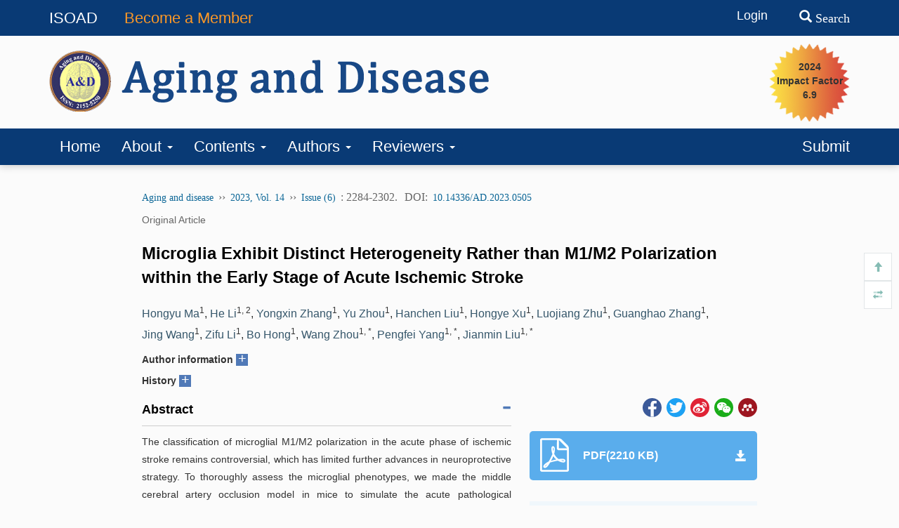

--- FILE ---
content_type: text/html;charset=UTF-8
request_url: https://www.aginganddisease.org/EN/10.14336/AD.2023.0505
body_size: 148267
content:







<!DOCTYPE html>
<html>
	<head>
	
	<meta charset="utf-8" />
	
	<meta http-equiv="X-UA-Compatible" content="IE=edge,chrome=1">
	<!-- 使用 https 可周用些设置，实现http的兼容
	<meta http-equiv="Content-Security-Policy" content="upgrade-insecure-requests" />
	 -->
	<title>Microglia Exhibit Distinct Heterogeneity Rather than M1/M2 Polarization within the Early Stage of Acute Ischemic Stroke</title>

<!-- develop 必引内容，不可删除，不可改动 -->









<link href="/js/bootstrap/css/bootstrap.min.css" rel="stylesheet">
<link rel="stylesheet" href="/develop/static/common/css/css.css">
<link rel="stylesheet" href="/js/jqpagination/jqpagination.css" />
<script src="/js/jquery/jquery.min.js"></script>
<script src="/js/bootstrap/js/bootstrap.min.js"></script>
<script type="text/javascript" src="/js/jquery/jquery.qrcode.min.js"></script>
<script src="/develop/static/common/js/common_en.js"></script>
<script src="/develop/static/common/js/component_en.js"></script>
<script language="javascript" src="/js/store.js"></script>
<script language="javascript" src="/develop/static/common/js/download_en.js"></script>
<script language="javascript" src="/js/My97DatePicker/WdatePicker.js"></script>
<link rel="stylesheet" href="/develop/static/common/bootstrap/js/font-awesome.min.css">

<script>
	$(document).ready(function(){
		$("title").text($("title").text().replace(/<\/?[^>]*>/g,""));
	});
</script>





<!--基本信息-->
<meta name="DOI" content="10.14336/AD.2023.0505"/><!--文章doi-->

<meta name="description" content="&lt;p&gt;The classification of microglial M1/M2 polarization in the acute phase of ischemic stroke remains controversial, which has limited further advances in neuroprotective strategy. To thoroughly assess the microglial phenotypes, we made the middle cerebral artery occlusion model in mice to simulate the acute pathological processes of ischemic stroke from normal conditions to acute cerebral ischemia and then to the early reperfusion period. The temporal changes in gene profiles, cell subtypes, and microglial function were comprehensively analyzed using single-cell RNA sequencing. We identified 37,614 microglial cells and divided them into eight distinct subpopulations. Mic_home, Mic_pre1, and Mic_pre2 subpopulations were three clusters mainly composed of cells from the control samples, in which Mic_home was a homeostatic subpopulation characterized by high expression of Hpgd and Tagap, and Mic_pre1 and Mic_pre2 were two clusters with preliminary inflammatory activation characteristics marked by P2ry13 and Wsb1 respectively. Mic_M1L1 and Mic_M1L2 subpopulations exhibited M1-like polarization manifested by the upregulation of inflammatory genes after ischemic stroke, while the intrinsic heterogeneity on the level of inflammatory responses and neurotrophic support properties was observed. Moreover, we identified three unique clusters of cells with low inflammation levels. Mic_np1, Mic_np2, and Mic_np3 were characterized by high expression of Arhgap45, Rgs10, and Pkm respectively. However, these cells did not show significant M2-like characteristics and their classic microglia function was also attenuated. These subpopulations exhibited higher activation of neuropeptide functional pathways. At last, we performed cell-cell communication analysis and identified major couplings contributing to the interaction between microglia and other cell populations. In summary, our study elucidated the temporal heterogeneity of microglia in the acute phase of ischemic stroke, which may facilitate the identification of effective neuroprotective targets to curb ischemic damage at an early stage.&lt;/p&gt;"/>


<meta name="keywords" content="Microglia,acute ischemic stroke,cerebral ischemia,neuroprotection,single-cell RNA sequencing"/><!--文章关键词列表，用逗号分隔。去掉HTML标签-->

<link rel="canonical" href="https://www.aginganddisease.org/EN/10.14336/AD.2023.0505"/><!--文章url-->
<link rel="shortcut icon" href="https://www.aginganddisease.org/favicon.ico" /><!--网站logo图标-->
<meta charset="UTF-8"/>
<meta name="robots" content="index"/><!--搜索引擎-->
<meta name="renderer" content="webkit"/>
<meta http-equiv="X-UA-Compatible" content="IE=edge,Chrome=1"/><!--浏览器兼容性-->

<!--移动端访问-->
<!-- 
<meta name="viewport" content="width=device-width,initial-scale=1,maximum-scale=10, user-scalable=0"/>
 --><!--设备控制-->
<meta name="format-detection" content="telephone=no"/><!--页面手机号验证-->
<meta name="apple-mobile-web-app-capable" content="yes"/>
<meta name="apple-mobile-web-app-title" content="Microglia Exhibit Distinct Heterogeneity Rather than M1/M2 Polarization within the Early Stage of Acute Ischemic Stroke"/>
<meta name="mobile-web-app-capable" content="yes"/>
<meta name="screen-orientation" content="portrait"/>
<meta name="x5-orientation" content="portrait"/>
<meta name="full-screen" content="yes">
<meta name="x5-fullscreen" content="true">
<meta name="browsermode" content="application">
<meta name="x5-page-mode" content="app">
<meta name="msapplication-tap-highlight" content="no">
<meta http-equiv="Cache-Control" content="no-cache, no-store, must-revalidate">
<meta http-equiv="Expires" content="0">

<!--twitter-->
<meta name="twitter:card" content="summary_large_image" /><!--固定-->
<meta name="twitter:description" content="&lt;p&gt;The classification of microglial M1/M2 polarization in the acute phase of ischemic stroke remains controversial, which has limited further advances in neuroprotective strategy. To thoroughly assess the microglial phenotypes, we made the middle cerebral artery occlusion model in mice to simulate the acute pathological processes of ischemic stroke from normal conditions to acute cerebral ischemia and then to the early reperfusion period. The temporal changes in gene profiles, cell subtypes, and microglial function were comprehensively analyzed using single-cell RNA sequencing. We identified 37,614 microglial cells and divided them into eight distinct subpopulations. Mic_home, Mic_pre1, and Mic_pre2 subpopulations were three clusters mainly composed of cells from the control samples, in which Mic_home was a homeostatic subpopulation characterized by high expression of Hpgd and Tagap, and Mic_pre1 and Mic_pre2 were two clusters with preliminary inflammatory activation characteristics marked by P2ry13 and Wsb1 respectively. Mic_M1L1 and Mic_M1L2 subpopulations exhibited M1-like polarization manifested by the upregulation of inflammatory genes after ischemic stroke, while the intrinsic heterogeneity on the level of inflammatory responses and neurotrophic support properties was observed. Moreover, we identified three unique clusters of cells with low inflammation levels. Mic_np1, Mic_np2, and Mic_np3 were characterized by high expression of Arhgap45, Rgs10, and Pkm respectively. However, these cells did not show significant M2-like characteristics and their classic microglia function was also attenuated. These subpopulations exhibited higher activation of neuropeptide functional pathways. At last, we performed cell-cell communication analysis and identified major couplings contributing to the interaction between microglia and other cell populations. In summary, our study elucidated the temporal heterogeneity of microglia in the acute phase of ischemic stroke, which may facilitate the identification of effective neuroprotective targets to curb ischemic damage at an early stage.&lt;/p&gt;" /><!--完整英文摘要-->

<meta name="twitter:title" content="Microglia Exhibit Distinct Heterogeneity Rather than M1/M2 Polarization within the Early Stage of Acute Ischemic Stroke" /><!--完整英文题目-->
<!--DC元数据-->
<meta name="dc.relation.is" content="Aging and disease"/><!-- 英文刊名 -->

<meta name="dc.citation.volume" content="14"/>


<meta name="dc.citation.issue" content="6"/>

<meta name="dc.citation.spage" content="2284"/><!--起始页-->
<meta name="dc.citation.epage" content="2302"/><!--结束页-->
<meta name="dc.title" content="Microglia Exhibit Distinct Heterogeneity Rather than M1/M2 Polarization within the Early Stage of Acute Ischemic Stroke"/><!--完整英文题目-->
<meta name="dc.source" content="Aging and disease"/><!--完整英文刊名-->
<meta name="dc.format" content="text/html"/>
<meta name="dc.publisher" content=""/><!--编辑部英文名称-->



<meta name="dc.date" content="2023-11-27"/><!--正式出版：刊出日期；最新录用：录用日期-->

<meta name="dc.type" content=""/><!--文章类型-->
<meta name="dc.language" content="En"/><!--语种-->
<meta name="dc.copyright" content=""/><!--年 编辑部名称-->
<meta name="dc.description" content="&lt;p&gt;The classification of microglial M1/M2 polarization in the acute phase of ischemic stroke remains controversial, which has limited further advances in neuroprotective strategy. To thoroughly assess the microglial phenotypes, we made the middle cerebral artery occlusion model in mice to simulate the acute pathological processes of ischemic stroke from normal conditions to acute cerebral ischemia and then to the early reperfusion period. The temporal changes in gene profiles, cell subtypes, and microglial function were comprehensively analyzed using single-cell RNA sequencing. We identified 37,614 microglial cells and divided them into eight distinct subpopulations. Mic_home, Mic_pre1, and Mic_pre2 subpopulations were three clusters mainly composed of cells from the control samples, in which Mic_home was a homeostatic subpopulation characterized by high expression of Hpgd and Tagap, and Mic_pre1 and Mic_pre2 were two clusters with preliminary inflammatory activation characteristics marked by P2ry13 and Wsb1 respectively. Mic_M1L1 and Mic_M1L2 subpopulations exhibited M1-like polarization manifested by the upregulation of inflammatory genes after ischemic stroke, while the intrinsic heterogeneity on the level of inflammatory responses and neurotrophic support properties was observed. Moreover, we identified three unique clusters of cells with low inflammation levels. Mic_np1, Mic_np2, and Mic_np3 were characterized by high expression of Arhgap45, Rgs10, and Pkm respectively. However, these cells did not show significant M2-like characteristics and their classic microglia function was also attenuated. These subpopulations exhibited higher activation of neuropeptide functional pathways. At last, we performed cell-cell communication analysis and identified major couplings contributing to the interaction between microglia and other cell populations. In summary, our study elucidated the temporal heterogeneity of microglia in the acute phase of ischemic stroke, which may facilitate the identification of effective neuroprotective targets to curb ischemic damage at an early stage.&lt;/p&gt;"/><!--完整英文摘要-->

<meta name="dc.identifier" content="doi:10.14336/AD.2023.0505"/><!--文章doi：必须带“doi:”-->


<!--以下为英文作者-->

<meta name="dc.creator" content="Hongyu Ma"/>

<meta name="dc.creator" content="He Li"/>

<meta name="dc.creator" content="Yongxin Zhang"/>

<meta name="dc.creator" content="Yu Zhou"/>

<meta name="dc.creator" content="Hanchen Liu"/>

<meta name="dc.creator" content="Hongye Xu"/>

<meta name="dc.creator" content="Luojiang Zhu"/>

<meta name="dc.creator" content="Guanghao Zhang"/>

<meta name="dc.creator" content="Jing Wang"/>

<meta name="dc.creator" content="Zifu Li"/>

<meta name="dc.creator" content="Bo Hong"/>

<meta name="dc.creator" content="Wang Zhou"/>

<meta name="dc.creator" content="Pengfei Yang"/>

<meta name="dc.creator" content="Jianmin Liu"/>



<!--以下为文章关键词-->

<meta name="dc.subject" content="Microglia"/>

<meta name="dc.subject" content="acute ischemic stroke"/>

<meta name="dc.subject" content="cerebral ischemia"/>

<meta name="dc.subject" content="neuroprotection"/>

<meta name="dc.subject" content="single-cell RNA sequencing"/>



<meta name="dc.relation.ispartof" content="Aging and disease"/>

<meta name="prism.issn" content="2152-5250"/><!--期刊印刷版ISSN-->
<meta name="prism.publicationName" content="Aging and disease"/><!--完整英文刊名-->



<meta name="prism.publicationDate" content="2023-11-27"/><!--正式出版：刊出日期；最新录用：录用日期-->

<meta name="prism.section" content=""/><!--文章类型-->

<meta name="prism.volume" content="14">


<meta name="prism.number" content="6"><!--期-->

<meta name="prism.startingPage" content="2284"/><!--起始页-->
<meta name="prism.endingPage" content="2302"/><!--结束页-->
<meta name="prism.copyright" content=""/><!--年 编辑部名称-->
<meta name="prism.url" content="https://www.aginganddisease.org/EN/10.14336/AD.2023.0505"/><!--文章URL-->

<meta name="prism.doi" content="doi:10.14336/AD.2023.0505"/><!--文章doi：必须带“doi:”-->


<!--引用管理器-->
<meta name="citation_pdf_url" content="https://www.aginganddisease.org/EN/PDF/10.14336/AD.2023.0505"/>
<meta name="citation_abstract_html_url" content="https://www.aginganddisease.org/EN/10.14336/AD.2023.0505" />
<meta name="citation_fulltext_html_url" content="https://www.aginganddisease.org/EN/10.14336/AD.2023.0505"/><!--文章HTML页面地址-->
<meta name="citation_journal_title" content="Aging and disease"/><!--完整英文刊名-->
<meta name="citation_journal_abbrev" content="Aging and disease"/><!--英文刊名缩写-->
<meta name="citation_publisher" content=""/><!--出版社英文名称-->
<meta name="citation_issn" content="2152-5250"/><!--期刊ISSN-->
<meta name="citation_title" content="Microglia Exhibit Distinct Heterogeneity Rather than M1/M2 Polarization within the Early Stage of Acute Ischemic Stroke"/><!--文章题目-->

<meta name="citation_volume" content="14"/>


<meta name="citation_issue" content="6"/>




<meta name="citation_publication_date" content="2023/11/27"/><!--正式出版：刊出日期；最新录用：录用日期-->




<meta name="citation_online_date" content="2023/11/27"/><!--正式出版：刊出日期；最新录用：录用日期-->

<meta name="citation_firstpage" content="2284"/>
<meta name="citation_lastpage" content="2302"/>
<meta name="citation_article_type" content=""/><!--文章类型-->
<meta name="citation_language" content="en"/>
<meta name="citation_doi" content="10.14336/AD.2023.0505"/>
<meta name="citation_abstract" content="&lt;p&gt;The classification of microglial M1/M2 polarization in the acute phase of ischemic stroke remains controversial, which has limited further advances in neuroprotective strategy. To thoroughly assess the microglial phenotypes, we made the middle cerebral artery occlusion model in mice to simulate the acute pathological processes of ischemic stroke from normal conditions to acute cerebral ischemia and then to the early reperfusion period. The temporal changes in gene profiles, cell subtypes, and microglial function were comprehensively analyzed using single-cell RNA sequencing. We identified 37,614 microglial cells and divided them into eight distinct subpopulations. Mic_home, Mic_pre1, and Mic_pre2 subpopulations were three clusters mainly composed of cells from the control samples, in which Mic_home was a homeostatic subpopulation characterized by high expression of Hpgd and Tagap, and Mic_pre1 and Mic_pre2 were two clusters with preliminary inflammatory activation characteristics marked by P2ry13 and Wsb1 respectively. Mic_M1L1 and Mic_M1L2 subpopulations exhibited M1-like polarization manifested by the upregulation of inflammatory genes after ischemic stroke, while the intrinsic heterogeneity on the level of inflammatory responses and neurotrophic support properties was observed. Moreover, we identified three unique clusters of cells with low inflammation levels. Mic_np1, Mic_np2, and Mic_np3 were characterized by high expression of Arhgap45, Rgs10, and Pkm respectively. However, these cells did not show significant M2-like characteristics and their classic microglia function was also attenuated. These subpopulations exhibited higher activation of neuropeptide functional pathways. At last, we performed cell-cell communication analysis and identified major couplings contributing to the interaction between microglia and other cell populations. In summary, our study elucidated the temporal heterogeneity of microglia in the acute phase of ischemic stroke, which may facilitate the identification of effective neuroprotective targets to curb ischemic damage at an early stage.&lt;/p&gt;"/><!--完整英文摘要-->




<meta name="citation_date" content="2023/11/27"/><!--正式出版：刊出日期；最新录用：录用日期-->




<meta name="citation_author" content="Hongyu Ma"/>


<meta name="citation_author" content="He Li"/>


<meta name="citation_author" content="Yongxin Zhang"/>


<meta name="citation_author" content="Yu Zhou"/>


<meta name="citation_author" content="Hanchen Liu"/>


<meta name="citation_author" content="Hongye Xu"/>


<meta name="citation_author" content="Luojiang Zhu"/>


<meta name="citation_author" content="Guanghao Zhang"/>


<meta name="citation_author" content="Jing Wang"/>


<meta name="citation_author" content="Zifu Li"/>


<meta name="citation_author" content="Bo Hong"/>


<meta name="citation_author" content="Wang Zhou"/>


<meta name="citation_author" content="Pengfei Yang"/>


<meta name="citation_author" content="Jianmin Liu"/>




<!--以下为文章关键词-->

<meta name="citation_keywords" content="Microglia"/>

<meta name="citation_keywords" content="acute ischemic stroke"/>

<meta name="citation_keywords" content="cerebral ischemia"/>

<meta name="citation_keywords" content="neuroprotection"/>

<meta name="citation_keywords" content="single-cell RNA sequencing"/>



<!--开放图谱协议-->
<meta property="og:url" content="https://www.aginganddisease.org/EN/10.14336/AD.2023.0505"/><!--文章HTML页面地址-->
<meta property="og:type" content="Article"/><!--固定为 Article-->
<meta property="og:site_name" content="Aging and disease"/><!--英文刊名-->
<meta property="og:title" content="Microglia Exhibit Distinct Heterogeneity Rather than M1/M2 Polarization within the Early Stage of Acute Ischemic Stroke"/><!--文章题目-->
<meta property="og:description" content="&lt;p&gt;The classification of microglial M1/M2 polarization in the acute phase of ischemic stroke remains controversial, which has limited further advances in neuroprotective strategy. To thoroughly assess the microglial phenotypes, we made the middle cerebral artery occlusion model in mice to simulate the acute pathological processes of ischemic stroke from normal conditions to acute cerebral ischemia and then to the early reperfusion period. The temporal changes in gene profiles, cell subtypes, and microglial function were comprehensively analyzed using single-cell RNA sequencing. We identified 37,614 microglial cells and divided them into eight distinct subpopulations. Mic_home, Mic_pre1, and Mic_pre2 subpopulations were three clusters mainly composed of cells from the control samples, in which Mic_home was a homeostatic subpopulation characterized by high expression of Hpgd and Tagap, and Mic_pre1 and Mic_pre2 were two clusters with preliminary inflammatory activation characteristics marked by P2ry13 and Wsb1 respectively. Mic_M1L1 and Mic_M1L2 subpopulations exhibited M1-like polarization manifested by the upregulation of inflammatory genes after ischemic stroke, while the intrinsic heterogeneity on the level of inflammatory responses and neurotrophic support properties was observed. Moreover, we identified three unique clusters of cells with low inflammation levels. Mic_np1, Mic_np2, and Mic_np3 were characterized by high expression of Arhgap45, Rgs10, and Pkm respectively. However, these cells did not show significant M2-like characteristics and their classic microglia function was also attenuated. These subpopulations exhibited higher activation of neuropeptide functional pathways. At last, we performed cell-cell communication analysis and identified major couplings contributing to the interaction between microglia and other cell populations. In summary, our study elucidated the temporal heterogeneity of microglia in the acute phase of ischemic stroke, which may facilitate the identification of effective neuroprotective targets to curb ischemic damage at an early stage.&lt;/p&gt;"/><!--完整英文摘要-->


<meta property="og:image" content="https://www.aginganddisease.org/fileup/2152-5250/COVER/20240828114409_en.jpg"/><!--本期封面图片地址-->



<meta name="article_references" content="Hongyu Ma, He Li, Yongxin Zhang, et al. Microglia Exhibit Distinct Heterogeneity Rather than M1/M2 Polarization within the Early Stage of Acute Ischemic Stroke. Aging and disease. 2023, 14 (6): 2284-2302. https://doi.org/10.14336/AD.2023.0505" />

<link rel="stylesheet" href="/custom/jsp/EN/article/showArticle_jsp/showArticle_en.css" />
<script type="text/javascript" src="/js/jquery/jquery.nicescroll.js"></script>
<script type="text/javascript" src="/js/jquery/jquery.webui-popover.js"></script>
<script src="/develop/static/common/js/mag-vue/mag-vue.js"></script>
<script type="text/javascript" src="/develop/jsp/EN/article/showArticle_jsp/showArticle_en.js"></script>

<style>
template{
	display:none;
}
.mag-rich-xref-fn {
    cursor: pointer;
}
</style>

<script type="text/javascript">
//长视频
$(document).ready(function(){
	if($("#showLongArticleVideo") && $("#showLongArticleVideo").length && $("#showLongArticleVideo").length>0){
		mag_ajax_update({
			ele_id:'showLongArticleVideo',
			url:mag_currentQikanUrl() + "/EN/article/showLongArticleVideo.do?id="+$("#articleId").val()
		});
	}
});

	$(document).ready(function(){
		window.metaData = {"authorNotesCorresp_en":["<sup class=\"mag-xml-corresp-label-sup added-by-sys\">&#x0002A;</sup> Correspondence should be addressed to: Drs. Wang Zhou, Pengfei Yang, or Jianmin Liu (Email: <a class=\"mag-xml-email-a\" href=\"mailto:chstroke@163.com\">chstroke@163.com</a> ), Neurovascular Center, Changhai hospital, Naval Medical University, Shanghai, China."],"referenceList":[{"bodyP_ids":["mag_rich_body_p_1"],"id":"b1-ad-14-6-2284","label":"[1]","nian":2001,"citedCount":1,"citationList":[{"content":"<name><surname>Mittelbronn</surname> <given-names>M</given-names></name>, <name><surname>Dietz</surname> <given-names>K</given-names></name>, <name><surname>Schluesener</surname> <given-names>HJ</given-names></name>, <name><surname>Meyermann</surname> <given-names>R</given-names></name> (<span class=\"yearStyle\">2001</span>). Local distribution of microglia in the normal adult human central nervous system differs by up to one order of magnitude. <span class=\"sourceStyle\">Acta Neuropathol</span>, <span class=\"volStyele\">101</span>:249-255."}]},{"bodyP_ids":["mag_rich_body_p_1"],"id":"b2-ad-14-6-2284","label":"[2]","nian":2009,"citedCount":1,"citationList":[{"content":"<name><surname>Ransohoff</surname> <given-names>RM</given-names></name>, <name><surname>Perry</surname> <given-names>VH</given-names></name> (<span class=\"yearStyle\">2009</span>). Microglial physiology: unique stimuli, specialized responses. <span class=\"sourceStyle\">Annu Rev Immunol</span>, <span class=\"volStyele\">27</span>:119-145."}]},{"bodyP_ids":["mag_rich_body_p_1"],"id":"b3-ad-14-6-2284","label":"[3]","nian":2017,"citedCount":1,"citationList":[{"content":"<name><surname>Ma</surname> <given-names>Y</given-names></name>, <name><surname>Wang</surname> <given-names>J</given-names></name>, <name><surname>Wang</surname> <given-names>Y</given-names></name>, <name><surname>Yang</surname> <given-names>GY</given-names></name> (<span class=\"yearStyle\">2017</span>). The biphasic function of microglia in ischemic stroke. <span class=\"sourceStyle\">Prog Neurobiol</span>, <span class=\"volStyele\">157</span>:247-272."}]},{"bodyP_ids":["mag_rich_body_p_1"],"id":"b4-ad-14-6-2284","label":"[4]","nian":2006,"citedCount":1,"citationList":[{"content":"<name><surname>Wen</surname> <given-names>YD</given-names></name>, <name><surname>Zhang</surname> <given-names>HL</given-names></name>, <name><surname>Qin</surname> <given-names>ZH</given-names></name> (<span class=\"yearStyle\">2006</span>). Inflammatory mechanism in ischemic neuronal injury. <span class=\"sourceStyle\">Neurosci Bull</span>, <span class=\"volStyele\">22</span>:171-182."}]},{"bodyP_ids":["mag_rich_body_p_1"],"id":"b5-ad-14-6-2284","label":"[5]","nian":2007,"citedCount":1,"citationList":[{"content":"<name><surname>Hanisch</surname> <given-names>UK</given-names></name>, <name><surname>Kettenmann</surname> <given-names>H</given-names></name> (<span class=\"yearStyle\">2007</span>). Microglia: active sensor and versatile effector cells in the normal and pathologic brain. <span class=\"sourceStyle\">Nat Neurosci</span>, <span class=\"volStyele\">10</span>:1387-1394."}]},{"bodyP_ids":["mag_rich_body_p_1"],"id":"b6-ad-14-6-2284","label":"[6]","nian":2019,"citedCount":1,"citationList":[{"content":"<name><surname>Qin</surname> <given-names>C</given-names></name>, <name><surname>Zhou</surname> <given-names>LQ</given-names></name>, <name><surname>Ma</surname> <given-names>XT</given-names></name>, <name><surname>Hu</surname> <given-names>ZW</given-names></name>, <name><surname>Yang</surname> <given-names>S</given-names></name>, <name><surname>Chen</surname> <given-names>M</given-names></name>, et al. (<span class=\"yearStyle\">2019</span>). Dual Functions of Microglia in Ischemic Stroke. <span class=\"sourceStyle\">Neurosci Bull</span>, <span class=\"volStyele\">35</span>:921-933."}]},{"bodyP_ids":["mag_rich_body_p_1"],"id":"b7-ad-14-6-2284","label":"[7]","nian":2015,"citedCount":1,"citationList":[{"content":"<name><surname>Hu</surname> <given-names>X</given-names></name>, <name><surname>Leak</surname> <given-names>RK</given-names></name>, <name><surname>Shi</surname> <given-names>Y</given-names></name>, <name><surname>Suenaga</surname> <given-names>J</given-names></name>, <name><surname>Gao</surname> <given-names>Y</given-names></name>, <name><surname>Zheng</surname> <given-names>P</given-names></name>, et al. (<span class=\"yearStyle\">2015</span>). Microglial and macrophage polarization&#x02014;new prospects for brain repair. <span class=\"sourceStyle\">Nat Rev Neurol</span>, <span class=\"volStyele\">11</span>:56-64."}]},{"bodyP_ids":["mag_rich_body_p_2"],"id":"b8-ad-14-6-2284","label":"[8]","nian":2022,"citedCount":1,"citationList":[{"content":"<name><surname>Li</surname> <given-names>Y</given-names></name>, <name><surname>Li</surname> <given-names>Z</given-names></name>, <name><surname>Yang</surname> <given-names>M</given-names></name>, <name><surname>Wang</surname> <given-names>F</given-names></name>, <name><surname>Zhang</surname> <given-names>Y</given-names></name>, <name><surname>Li</surname> <given-names>R</given-names></name>, et al. (<span class=\"yearStyle\">2022</span>). Decoding the temporal and regional specification of microglia in the developing human brain. <span class=\"sourceStyle\">Cell Stem Cell</span>, <span class=\"volStyele\">29</span>:620-634.e6."}]},{"id":"b9-ad-14-6-2284","label":"[9]","nian":2022,"citedCount":0,"citationList":[{"content":"<name><surname>Tansley</surname> <given-names>S</given-names></name>, <name><surname>Uttam</surname> <given-names>S</given-names></name>, <name><surname>Ure&#x000F1;a Guzm&#x000E1;n</surname> <given-names>A</given-names></name>, <name><surname>Yaqubi</surname> <given-names>M</given-names></name>, <name><surname>Pacis</surname> <given-names>A</given-names></name>, <name><surname>Parisien</surname> <given-names>M</given-names></name>, et al. (<span class=\"yearStyle\">2022</span>). Single-cell RNA sequencing reveals time- and sex-specific responses of mouse spinal cord microglia to peripheral nerve injury and links ApoE to chronic pain. <span class=\"sourceStyle\">Nat Commun</span>, <span class=\"volStyele\">13</span>:843."}]},{"id":"b10-ad-14-6-2284","label":"[10]","nian":2020,"citedCount":0,"citationList":[{"content":"<name><surname>Tan</surname> <given-names>YL</given-names></name>, <name><surname>Yuan</surname> <given-names>Y</given-names></name>, <name><surname>Tian</surname> <given-names>L</given-names></name> (<span class=\"yearStyle\">2020</span>). Microglial regional heterogeneity and its role in the brain. <span class=\"sourceStyle\">Mol Psychiatry</span>, <span class=\"volStyele\">25</span>:351-367."}]},{"id":"b11-ad-14-6-2284","label":"[11]","nian":2022,"citedCount":0,"citationList":[{"content":"<name><surname>Smaji&#x00107;</surname> <given-names>S</given-names></name>, <name><surname>Prada-Medina</surname> <given-names>CA</given-names></name>, <name><surname>Landoulsi</surname> <given-names>Z</given-names></name>, <name><surname>Ghelfi</surname> <given-names>J</given-names></name>, <name><surname>Delcambre</surname> <given-names>S</given-names></name>, <name><surname>Dietrich</surname> <given-names>C</given-names></name>, et al. (<span class=\"yearStyle\">2022</span>). Single-cell sequencing of human midbrain reveals glial activation and a Parkinson-specific neuronal state. <span class=\"sourceStyle\">Brain</span>, <span class=\"volStyele\">145</span>:964-978."}]},{"bodyP_ids":["mag_rich_body_p_2"],"id":"b12-ad-14-6-2284","label":"[12]","nian":2019,"citedCount":1,"citationList":[{"content":"<name><surname>Li</surname> <given-names>Q</given-names></name>, <name><surname>Cheng</surname> <given-names>Z</given-names></name>, <name><surname>Zhou</surname> <given-names>L</given-names></name>, <name><surname>Darmanis</surname> <given-names>S</given-names></name>, <name><surname>Neff</surname> <given-names>NF</given-names></name>, <name><surname>Okamoto</surname> <given-names>J</given-names></name>, et al. (<span class=\"yearStyle\">2019</span>). Developmental Heterogeneity of Microglia and Brain Myeloid Cells Revealed by Deep Single-Cell RNA Sequencing. <span class=\"sourceStyle\">Neuron</span>, <span class=\"volStyele\">101</span>:207-223.e10."}]},{"bodyP_ids":["mag_rich_body_p_2"],"id":"b13-ad-14-6-2284","label":"[13]","nian":2018,"citedCount":1,"citationList":[{"content":"<name><surname>Deczkowska</surname> <given-names>A</given-names></name>, <name><surname>Keren-Shaul</surname> <given-names>H</given-names></name>, <name><surname>Weiner</surname> <given-names>A</given-names></name>, <name><surname>Colonna</surname> <given-names>M</given-names></name>, <name><surname>Schwartz</surname> <given-names>M</given-names></name>, <name><surname>Amit</surname> <given-names>I</given-names></name> (<span class=\"yearStyle\">2018</span>). Disease-Associated Microglia: A Universal Immune Sensor of Neurodegeneration. <span class=\"sourceStyle\">Cell</span>, <span class=\"volStyele\">173</span>:1073-1081."}]},{"bodyP_ids":["mag_rich_body_p_2","mag_rich_body_p_39","mag_rich_body_p_40"],"id":"b14-ad-14-6-2284","label":"[14]","nian":2019,"citedCount":4,"citationList":[{"content":"<name><surname>Van Hove</surname> <given-names>H</given-names></name>, <name><surname>Martens</surname> <given-names>L</given-names></name>, <name><surname>Scheyltjens</surname> <given-names>I</given-names></name>, <name><surname>De Vlaminck</surname> <given-names>K</given-names></name>, <name><surname>Pombo Antunes</surname> <given-names>AR</given-names></name>, <name><surname>De Prijck</surname> <given-names>S</given-names></name>, et al. (<span class=\"yearStyle\">2019</span>). A single-cell atlas of mouse brain macrophages reveals unique transcriptional identities shaped by ontogeny and tissue environment. <span class=\"sourceStyle\">Nat Neurosci</span>, <span class=\"volStyele\">22</span>:1021-1035."}]},{"bodyP_ids":["mag_rich_body_p_2","mag_rich_body_p_34"],"id":"b15-ad-14-6-2284","label":"[15]","nian":2022,"citedCount":2,"citationList":[{"content":"<name><surname>Zheng</surname> <given-names>K</given-names></name>, <name><surname>Lin</surname> <given-names>L</given-names></name>, <name><surname>Jiang</surname> <given-names>W</given-names></name>, <name><surname>Chen</surname> <given-names>L</given-names></name>, <name><surname>Zhang</surname> <given-names>X</given-names></name>, <name><surname>Zhang</surname> <given-names>Q</given-names></name>, et al. (<span class=\"yearStyle\">2022</span>). Single-cell RNA-seq reveals the transcriptional landscape in ischemic stroke. <span class=\"sourceStyle\">J Cereb Blood Flow Metab</span>, <span class=\"volStyele\">42</span>:56-73."}]},{"bodyP_ids":["mag_rich_body_p_38"],"id":"b16-ad-14-6-2284","label":"[16]","nian":2021,"citedCount":1,"citationList":[{"content":"<name><surname>Guo</surname> <given-names>K</given-names></name>, <name><surname>Luo</surname> <given-names>J</given-names></name>, <name><surname>Feng</surname> <given-names>D</given-names></name>, <name><surname>Wu</surname> <given-names>L</given-names></name>, <name><surname>Wang</surname> <given-names>X</given-names></name>, <name><surname>Xia</surname> <given-names>L</given-names></name>, et al. (<span class=\"yearStyle\">2021</span>). Single-Cell RNA Sequencing With Combined Use of Bulk RNA Sequencing to Reveal Cell Heterogeneity and Molecular Changes at Acute Stage of Ischemic Stroke in Mouse Cortex Penumbra Area. <span class=\"sourceStyle\">Front Cell Dev Biol</span>, <span class=\"volStyele\">9</span>:624711."}]},{"bodyP_ids":["mag_rich_body_p_2","mag_rich_body_p_34","mag_rich_body_p_38"],"id":"b17-ad-14-6-2284","label":"[17]","nian":2022,"citedCount":3,"citationList":[{"content":"<name><surname>Li</surname> <given-names>X</given-names></name>, <name><surname>Lyu</surname> <given-names>J</given-names></name>, <name><surname>Li</surname> <given-names>R</given-names></name>, <name><surname>Jain</surname> <given-names>V</given-names></name>, <name><surname>Shen</surname> <given-names>Y</given-names></name>, <name><surname>Del</surname> <given-names>&#x000C1;&#x000C1;</given-names></name>, et al. (<span class=\"yearStyle\">2022</span>). Single-cell transcriptomic analysis of the immune cell landscape in the aged mouse brain after ischemic stroke. <span class=\"sourceStyle\">J Neuroinflammation</span>, <span class=\"volStyele\">19</span>:83."}]},{"bodyP_ids":["mag_rich_body_p_8"],"id":"b18-ad-14-6-2284","label":"[18]","nian":2019,"citedCount":1,"citationList":[{"content":"<name><surname>McGinnis</surname> <given-names>CS</given-names></name>, <name><surname>Murrow</surname> <given-names>LM</given-names></name>, <name><surname>Gartner</surname> <given-names>ZJ</given-names></name> (<span class=\"yearStyle\">2019</span>). DoubletFinder: Doublet Detection in Single-Cell RNA Sequencing Data Using Artificial Nearest Neighbors. <span class=\"sourceStyle\">Cell Syst</span>, <span class=\"volStyele\">8</span>:329-337.e4."}]},{"bodyP_ids":["mag_rich_body_p_8"],"id":"b19-ad-14-6-2284","label":"[19]","nian":2019,"citedCount":1,"citationList":[{"content":"<name><surname>Korsunsky</surname> <given-names>I</given-names></name>, <name><surname>Millard</surname> <given-names>N</given-names></name>, <name><surname>Fan</surname> <given-names>J</given-names></name>, <name><surname>Slowikowski</surname> <given-names>K</given-names></name>, <name><surname>Zhang</surname> <given-names>F</given-names></name>, <name><surname>Wei</surname> <given-names>K</given-names></name>, et al. (<span class=\"yearStyle\">2019</span>). Fast, sensitive and accurate integration of single-cell data with Harmony. <span class=\"sourceStyle\">Nat Methods</span>, <span class=\"volStyele\">16</span>:1289-1296."}]},{"bodyP_ids":["mag_rich_body_p_8"],"id":"b20-ad-14-6-2284","label":"[20]","nian":2019,"citedCount":1,"citationList":[{"content":"<name><surname>Cao</surname> <given-names>J</given-names></name>, <name><surname>Spielmann</surname> <given-names>M</given-names></name>, <name><surname>Qiu</surname> <given-names>X</given-names></name>, <name><surname>Huang</surname> <given-names>X</given-names></name>, <name><surname>Ibrahim</surname> <given-names>DM</given-names></name>, <name><surname>Hill</surname> <given-names>AJ</given-names></name>, et al. (<span class=\"yearStyle\">2019</span>). The single-cell transcriptional landscape of mammalian organogenesis. <span class=\"sourceStyle\">Nature</span>, <span class=\"volStyele\">566</span>:496-502."}]},{"bodyP_ids":["mag_rich_body_p_11"],"id":"b21-ad-14-6-2284","label":"[21]","nian":2020,"citedCount":1,"citationList":[{"content":"<name><surname>Van de Sande</surname> <given-names>B</given-names></name>, <name><surname>Flerin</surname> <given-names>C</given-names></name>, <name><surname>Davie</surname> <given-names>K</given-names></name>, <name><surname>De Waegeneer</surname> <given-names>M</given-names></name>, <name><surname>Hulselmans</surname> <given-names>G</given-names></name>, <name><surname>Aibar</surname> <given-names>S</given-names></name>, et al. (<span class=\"yearStyle\">2020</span>). A scalable SCENIC workflow for single-cell gene regulatory network analysis. <span class=\"sourceStyle\">Nat Protoc</span>, <span class=\"volStyele\">15</span>:2247-2276."}]},{"bodyP_ids":["mag_rich_body_p_12"],"id":"b22-ad-14-6-2284","label":"[22]","nian":2021,"citedCount":1,"citationList":[{"content":"<name><surname>Garcia-Alonso</surname> <given-names>L</given-names></name>, <name><surname>Handfield</surname> <given-names>LF</given-names></name>, <name><surname>Roberts</surname> <given-names>K</given-names></name>, <name><surname>Nikolakopoulou</surname> <given-names>K</given-names></name>, <name><surname>Fernando</surname> <given-names>RC</given-names></name>, <name><surname>Gardner</surname> <given-names>L</given-names></name>, et al. (<span class=\"yearStyle\">2021</span>). Mapping the temporal and spatial dynamics of the human endometrium in vivo and in vitro. <span class=\"sourceStyle\">Nat Genet</span>, <span class=\"volStyele\">53</span>:1698-1711."}]},{"bodyP_ids":["mag_rich_body_p_17"],"id":"b23-ad-14-6-2284","label":"[23]","nian":2009,"citedCount":1,"citationList":[{"content":"<name><surname>Liu</surname> <given-names>F</given-names></name>, <name><surname>Schafer</surname> <given-names>DP</given-names></name>, <name><surname>McCullough</surname> <given-names>LD</given-names></name> (<span class=\"yearStyle\">2009</span>). TTC, fluoro-Jade B and NeuN staining confirm evolving phases of infarction induced by middle cerebral artery occlusion. <span class=\"sourceStyle\">J Neurosci Methods</span>, <span class=\"volStyele\">179</span>:1-8."}]},{"bodyP_ids":["mag_rich_body_p_20"],"id":"b24-ad-14-6-2284","label":"[24]","nian":2017,"citedCount":2,"citationList":[{"content":"<name><surname>Lan</surname> <given-names>X</given-names></name>, <name><surname>Han</surname> <given-names>X</given-names></name>, <name><surname>Li</surname> <given-names>Q</given-names></name>, <name><surname>Yang</surname> <given-names>QW</given-names></name>, <name><surname>Wang</surname> <given-names>J</given-names></name> (<span class=\"yearStyle\">2017</span>). Modulators of microglial activation and polarization after intracerebral haemorrhage. <span class=\"sourceStyle\">Nat Rev Neurol</span>, <span class=\"volStyele\">13</span>:420-433."}]},{"bodyP_ids":["mag_rich_body_p_20","mag_rich_body_p_37"],"id":"b25-ad-14-6-2284","label":"[25]","nian":2016,"citedCount":2,"citationList":[{"content":"<name><surname>Kim</surname> <given-names>CC</given-names></name>, <name><surname>Nakamura</surname> <given-names>MC</given-names></name>, <name><surname>Hsieh</surname> <given-names>CL</given-names></name> (<span class=\"yearStyle\">2016</span>). Brain trauma elicits non-canonical macrophage activation states. <span class=\"sourceStyle\">J Neuroinflammation</span>, <span class=\"volStyele\">13</span>:117."}]},{"bodyP_ids":["mag_rich_body_p_30"],"id":"b26-ad-14-6-2284","label":"[26]","nian":2017,"citedCount":1,"citationList":[{"content":"<name><surname>Tanaka</surname> <given-names>Y</given-names></name>, <name><surname>Suzuki</surname> <given-names>G</given-names></name>, <name><surname>Matsuwaki</surname> <given-names>T</given-names></name>, <name><surname>Hosokawa</surname> <given-names>M</given-names></name>, <name><surname>Serrano</surname> <given-names>G</given-names></name>, <name><surname>Beach</surname> <given-names>TG</given-names></name>, et al. (<span class=\"yearStyle\">2017</span>). Progranulin regulates lysosomal function and biogenesis through acidification of lysosomes. <span class=\"sourceStyle\">Hum Mol Genet</span>, <span class=\"volStyele\">26</span>:969-988."}]},{"bodyP_ids":["mag_rich_body_p_33"],"id":"b27-ad-14-6-2284","label":"[27]","nian":2016,"citedCount":1,"citationList":[{"content":"<name><surname>Ransohoff</surname> <given-names>RM</given-names></name> (<span class=\"yearStyle\">2016</span>). A polarizing question: do M1 and M2 microglia exist. <span class=\"sourceStyle\">Nat Neurosci</span>, <span class=\"volStyele\">19</span>:987-991."}]},{"bodyP_ids":["mag_rich_body_p_35"],"id":"b28-ad-14-6-2284","label":"[28]","nian":2019,"citedCount":1,"citationList":[{"content":"<name><surname>Augusto-Oliveira</surname> <given-names>M</given-names></name>, <name><surname>Arrifano</surname> <given-names>GP</given-names></name>, <name><surname>Lopes-Ara&#x000FA;jo</surname> <given-names>A</given-names></name>, <name><surname>Santos-Sacramento</surname> <given-names>L</given-names></name>, <name><surname>Takeda</surname> <given-names>PY</given-names></name>, <name><surname>Anthony</surname> <given-names>DC</given-names></name>, et al. (<span class=\"yearStyle\">2019</span>). What Do Microglia Really Do in Healthy Adult Brain. <span class=\"sourceStyle\">Cells</span>, <span class=\"volStyele\">8</span>."}]},{"bodyP_ids":["mag_rich_body_p_35"],"id":"b29-ad-14-6-2284","label":"[29]","nian":2012,"citedCount":1,"citationList":[{"content":"<name><surname>Gautier</surname> <given-names>EL</given-names></name>, <name><surname>Shay</surname> <given-names>T</given-names></name>, <name><surname>Miller</surname> <given-names>J</given-names></name>, <name><surname>Greter</surname> <given-names>M</given-names></name>, <name><surname>Jakubzick</surname> <given-names>C</given-names></name>, <name><surname>Ivanov</surname> <given-names>S</given-names></name>, et al. (<span class=\"yearStyle\">2012</span>). Gene-expression profiles and transcriptional regulatory pathways that underlie the identity and diversity of mouse tissue macrophages. <span class=\"sourceStyle\">Nat Immunol</span>, <span class=\"volStyele\">13</span>:1118-1128."}]},{"bodyP_ids":["mag_rich_body_p_35"],"id":"b30-ad-14-6-2284","label":"[30]","nian":2019,"citedCount":1,"citationList":[{"content":"<name><surname>Sankowski</surname> <given-names>R</given-names></name>, <name><surname>B&#x000F6;ttcher</surname> <given-names>C</given-names></name>, <name><surname>Masuda</surname> <given-names>T</given-names></name>, <name><surname>Geirsdottir</surname> <given-names>L</given-names></name>, Sagar, <name><surname>Sindram</surname> <given-names>E</given-names></name>, et al. (<span class=\"yearStyle\">2019</span>). Mapping microglia states in the human brain through the integration of high-dimensional techniques. <span class=\"sourceStyle\">Nat Neurosci</span>, <span class=\"volStyele\">22</span>:2098-2110."}]},{"bodyP_ids":["mag_rich_body_p_35"],"id":"b31-ad-14-6-2284","label":"[31]","nian":2012,"citedCount":1,"citationList":[{"content":"<name><surname>Tao</surname> <given-names>J</given-names></name>, <name><surname>Ji</surname> <given-names>F</given-names></name>, <name><surname>Wang</surname> <given-names>F</given-names></name>, <name><surname>Liu</surname> <given-names>B</given-names></name>, <name><surname>Zhu</surname> <given-names>Y</given-names></name> (<span class=\"yearStyle\">2012</span>). Neuroprotective effects of progranulin in ischemic mice. <span class=\"sourceStyle\">Brain Res</span>, <span class=\"volStyele\">1436</span>:130-136."}]},{"bodyP_ids":["mag_rich_body_p_35"],"id":"b32-ad-14-6-2284","label":"[32]","nian":2016,"citedCount":1,"citationList":[{"content":"<name><surname>Lemarchand</surname> <given-names>E</given-names></name>, <name><surname>Maubert</surname> <given-names>E</given-names></name>, <name><surname>Haelewyn</surname> <given-names>B</given-names></name>, <name><surname>Ali</surname> <given-names>C</given-names></name>, <name><surname>Rubio</surname> <given-names>M</given-names></name>, <name><surname>Vivien</surname> <given-names>D</given-names></name> (<span class=\"yearStyle\">2016</span>). Stressed neurons protect themselves by a tissue-type plasminogen activator-mediated EGFR-dependent mechanism. <span class=\"sourceStyle\">Cell Death Differ</span>, <span class=\"volStyele\">23</span>:123-131."}]},{"bodyP_ids":["mag_rich_body_p_35"],"id":"b33-ad-14-6-2284","label":"[33]","nian":2019,"citedCount":1,"citationList":[{"content":"<name><surname>Jord&#x000E3;o</surname> <given-names>M</given-names></name>, <name><surname>Sankowski</surname> <given-names>R</given-names></name>, <name><surname>Brendecke</surname> <given-names>SM</given-names></name>, Sagar, <name><surname>Locatelli</surname> <given-names>G</given-names></name>, <name><surname>Tai</surname> <given-names>YH</given-names></name>, et al. (<span class=\"yearStyle\">2019</span>). Single-cell profiling identifies myeloid cell subsets with distinct fates during neuroinflammation. <span class=\"sourceStyle\">Science</span>, <span class=\"volStyele\">363</span>."}]},{"bodyP_ids":["mag_rich_body_p_35"],"id":"b34-ad-14-6-2284","label":"[34]","nian":2019,"citedCount":1,"citationList":[{"content":"<name><surname>Horinokita</surname> <given-names>I</given-names></name>, <name><surname>Hayashi</surname> <given-names>H</given-names></name>, <name><surname>Oteki</surname> <given-names>R</given-names></name>, <name><surname>Mizumura</surname> <given-names>R</given-names></name>, <name><surname>Yamaguchi</surname> <given-names>T</given-names></name>, <name><surname>Usui</surname> <given-names>A</given-names></name>, et al. (<span class=\"yearStyle\">2019</span>). Involvement of Progranulin and Granulin Expression in Inflammatory Responses after Cerebral Ischemia. <span class=\"sourceStyle\">Int J Mol Sci</span>, <span class=\"volStyele\">20</span>."}]},{"bodyP_ids":["mag_rich_body_p_35"],"id":"b35-ad-14-6-2284","label":"[35]","nian":2017,"citedCount":1,"citationList":[{"content":"<name><surname>Tamehiro</surname> <given-names>N</given-names></name>, <name><surname>Nishida</surname> <given-names>K</given-names></name>, <name><surname>Yanobu-Takanashi</surname> <given-names>R</given-names></name>, <name><surname>Goto</surname> <given-names>M</given-names></name>, <name><surname>Okamura</surname> <given-names>T</given-names></name>, <name><surname>Suzuki</surname> <given-names>H</given-names></name> (<span class=\"yearStyle\">2017</span>). T-cell activation RhoGTPase-activating protein plays an important role in TH17-cell differentiation. <span class=\"sourceStyle\">Immunol Cell Biol</span>, <span class=\"volStyele\">95</span>:729-735."}]},{"bodyP_ids":["mag_rich_body_p_35"],"id":"b36-ad-14-6-2284","label":"[36]","nian":2012,"citedCount":1,"citationList":[{"content":"<name><surname>Cl&#x000E0;ria</surname> <given-names>J</given-names></name>, <name><surname>Dalli</surname> <given-names>J</given-names></name>, <name><surname>Yacoubian</surname> <given-names>S</given-names></name>, <name><surname>Gao</surname> <given-names>F</given-names></name>, <name><surname>Serhan</surname> <given-names>CN</given-names></name> (<span class=\"yearStyle\">2012</span>). Resolvin D1 and resolvin D2 govern local inflammatory tone in obese fat. <span class=\"sourceStyle\">J Immunol</span>, <span class=\"volStyele\">189</span>:2597-2605."}]},{"bodyP_ids":["mag_rich_body_p_35"],"id":"b37-ad-14-6-2284","label":"[37]","nian":2006,"citedCount":1,"citationList":[{"content":"<name><surname>Arita</surname> <given-names>M</given-names></name>, <name><surname>Oh</surname> <given-names>SF</given-names></name>, <name><surname>Chonan</surname> <given-names>T</given-names></name>, <name><surname>Hong</surname> <given-names>S</given-names></name>, <name><surname>Elangovan</surname> <given-names>S</given-names></name>, <name><surname>Sun</surname> <given-names>YP</given-names></name>, et al. (<span class=\"yearStyle\">2006</span>). Metabolic inactivation of resolvin E1 and stabilization of its anti-inflammatory actions. <span class=\"sourceStyle\">J Biol Chem</span>, <span class=\"volStyele\">281</span>:22847-22854."}]},{"bodyP_ids":["mag_rich_body_p_35"],"id":"b38-ad-14-6-2284","label":"[38]","nian":2018,"citedCount":1,"citationList":[{"content":"<name><surname>Zuo</surname> <given-names>G</given-names></name>, <name><surname>Zhang</surname> <given-names>D</given-names></name>, <name><surname>Mu</surname> <given-names>R</given-names></name>, <name><surname>Shen</surname> <given-names>H</given-names></name>, <name><surname>Li</surname> <given-names>X</given-names></name>, <name><surname>Wang</surname> <given-names>Z</given-names></name>, et al. (<span class=\"yearStyle\">2018</span>). Resolvin D2 protects against cerebral ischemia/reperfusion injury in rats. <span class=\"sourceStyle\">Mol Brain</span>, <span class=\"volStyele\">11</span>:9."}]},{"bodyP_ids":["mag_rich_body_p_35"],"id":"b39-ad-14-6-2284","label":"[39]","nian":2022,"citedCount":1,"citationList":[{"content":"<name><surname>Roohbakhsh</surname> <given-names>A</given-names></name>, <name><surname>Etemad</surname> <given-names>L</given-names></name>, <name><surname>Karimi</surname> <given-names>G</given-names></name> (<span class=\"yearStyle\">2022</span>). Resolvin D1: A key endogenous inhibitor of neuroinflammation. <span class=\"sourceStyle\">Biofactors</span>, <span class=\"volStyele\">48</span>:1005-1026."}]},{"bodyP_ids":["mag_rich_body_p_35"],"id":"b40-ad-14-6-2284","label":"[40]","nian":2017,"citedCount":1,"citationList":[{"content":"<name><surname>Liang</surname> <given-names>C</given-names></name>, <name><surname>Wang</surname> <given-names>X</given-names></name>, <name><surname>Hu</surname> <given-names>J</given-names></name>, <name><surname>Lian</surname> <given-names>X</given-names></name>, <name><surname>Zhu</surname> <given-names>T</given-names></name>, <name><surname>Zhang</surname> <given-names>H</given-names></name>, et al. (<span class=\"yearStyle\">2017</span>). PTPRO Promotes Oxidized Low-Density Lipoprotein Induced Oxidative Stress and Cell Apoptosis through Toll-Like Receptor 4/Nuclear Factor &#x003BA;B Pathway. <span class=\"sourceStyle\">Cell Physiol Biochem</span>, <span class=\"volStyele\">42</span>:495-505."}]},{"bodyP_ids":["mag_rich_body_p_37"],"id":"b41-ad-14-6-2284","label":"[41]","nian":2019,"citedCount":1,"citationList":[{"content":"<name><surname>Zhang</surname> <given-names>S</given-names></name> (<span class=\"yearStyle\">2019</span>). Microglial activation after ischaemic stroke. <span class=\"sourceStyle\">Stroke Vasc Neurol</span>, <span class=\"volStyele\">4</span>:71-74."}]},{"bodyP_ids":["mag_rich_body_p_37"],"id":"b42-ad-14-6-2284","label":"[42]","nian":2016,"citedCount":1,"citationList":[{"content":"<name><surname>Orihuela</surname> <given-names>R</given-names></name>, <name><surname>McPherson</surname> <given-names>CA</given-names></name>, <name><surname>Harry</surname> <given-names>GJ</given-names></name> (<span class=\"yearStyle\">2016</span>). Microglial M1/M2 polarization and metabolic states. <span class=\"sourceStyle\">Br J Pharmacol</span>, <span class=\"volStyele\">173</span>:649-665."}]},{"bodyP_ids":["mag_rich_body_p_37"],"id":"b43-ad-14-6-2284","label":"[43]","nian":2019,"citedCount":1,"citationList":[{"content":"<name><surname>Fang</surname> <given-names>H</given-names></name>, <name><surname>Li</surname> <given-names>HF</given-names></name>, <name><surname>Yang</surname> <given-names>M</given-names></name>, <name><surname>Liao</surname> <given-names>R</given-names></name>, <name><surname>Wang</surname> <given-names>RR</given-names></name>, <name><surname>Wang</surname> <given-names>QY</given-names></name>, et al. (<span class=\"yearStyle\">2019</span>). NF-&#x003BA;B signaling pathway inhibition suppresses hippocampal neuronal apoptosis and cognitive impairment via RCAN1 in neonatal rats with hypoxic-ischemic brain damage. <span class=\"sourceStyle\">Cell Cycle</span>, <span class=\"volStyele\">18</span>:1001-1018."}]},{"id":"b44-ad-14-6-2284","label":"[44]","nian":2012,"citedCount":0,"citationList":[{"content":"<name><surname>Sobrado</surname> <given-names>M</given-names></name>, <name><surname>Ramirez</surname> <given-names>BG</given-names></name>, <name><surname>Neria</surname> <given-names>F</given-names></name>, <name><surname>Lizasoain</surname> <given-names>I</given-names></name>, <name><surname>Arbones</surname> <given-names>ML</given-names></name>, <name><surname>Minami</surname> <given-names>T</given-names></name>, et al. (<span class=\"yearStyle\">2012</span>). Regulator of calcineurin 1 (Rcan1) has a protective role in brain ischemia/reperfusion injury. <span class=\"sourceStyle\">J Neuroinflammation</span>, <span class=\"volStyele\">9</span>:48."}]},{"bodyP_ids":["mag_rich_body_p_37"],"id":"b45-ad-14-6-2284","label":"[45]","nian":2015,"citedCount":1,"citationList":[{"content":"<name><surname>Liu</surname> <given-names>C</given-names></name>, <name><surname>Zheng</surname> <given-names>L</given-names></name>, <name><surname>Wang</surname> <given-names>H</given-names></name>, <name><surname>Ran</surname> <given-names>X</given-names></name>, <name><surname>Liu</surname> <given-names>H</given-names></name>, <name><surname>Sun</surname> <given-names>X</given-names></name> (<span class=\"yearStyle\">2015</span>). The RCAN1 inhibits NF-&#x003BA;B and suppresses lymphoma growth in mice. <span class=\"sourceStyle\">Cell Death Dis</span>, <span class=\"volStyele\">6</span>:e1929."}]},{"bodyP_ids":["mag_rich_body_p_37"],"id":"b46-ad-14-6-2284","label":"[46]","nian":2021,"citedCount":1,"citationList":[{"content":"<name><surname>Korf-Klingebiel</surname> <given-names>M</given-names></name>, <name><surname>Reboll</surname> <given-names>MR</given-names></name>, <name><surname>Polten</surname> <given-names>F</given-names></name>, <name><surname>Weber</surname> <given-names>N</given-names></name>, <name><surname>J&#x000E4;ckle</surname> <given-names>F</given-names></name>, <name><surname>Wu</surname> <given-names>X</given-names></name>, et al. (<span class=\"yearStyle\">2021</span>). Myeloid-Derived Growth Factor Protects Against Pressure Overload-Induced Heart Failure by Preserving Sarco/Endoplasmic Reticulum Ca2+-ATPase Expression in Cardiomyocytes. <span class=\"sourceStyle\">Circulation</span>, <span class=\"volStyele\">144</span>:1227-1240."}]},{"id":"b47-ad-14-6-2284","label":"[47]","nian":2021,"citedCount":0,"citationList":[{"content":"<name><surname>Meng</surname> <given-names>B</given-names></name>, <name><surname>Li</surname> <given-names>Y</given-names></name>, <name><surname>Ding</surname> <given-names>Y</given-names></name>, <name><surname>Xu</surname> <given-names>X</given-names></name>, <name><surname>Wang</surname> <given-names>L</given-names></name>, <name><surname>Guo</surname> <given-names>B</given-names></name>, et al. (<span class=\"yearStyle\">2021</span>). Myeloid-derived growth factor inhibits inflammation and alleviates endothelial injury and atherosclerosis in mice. <span class=\"sourceStyle\">Sci Adv</span>, <span class=\"volStyele\">7</span>."}]},{"bodyP_ids":["mag_rich_body_p_37"],"id":"b48-ad-14-6-2284","label":"[48]","nian":2015,"citedCount":1,"citationList":[{"content":"<name><surname>Korf-Klingebiel</surname> <given-names>M</given-names></name>, <name><surname>Reboll</surname> <given-names>MR</given-names></name>, <name><surname>Klede</surname> <given-names>S</given-names></name>, <name><surname>Brod</surname> <given-names>T</given-names></name>, <name><surname>Pich</surname> <given-names>A</given-names></name>, <name><surname>Polten</surname> <given-names>F</given-names></name>, et al. (<span class=\"yearStyle\">2015</span>). Myeloid-derived growth factor (C19orf10) mediates cardiac repair following myocardial infarction. <span class=\"sourceStyle\">Nat Med</span>, <span class=\"volStyele\">21</span>:140-149."}]},{"bodyP_ids":["mag_rich_body_p_38"],"id":"b49-ad-14-6-2284","label":"[49]","nian":2021,"citedCount":1,"citationList":[{"content":"<name><surname>Gonzales-Portillo</surname> <given-names>BM</given-names></name>, <name><surname>Lee</surname> <given-names>JY</given-names></name>, <name><surname>Vandenbark</surname> <given-names>AA</given-names></name>, <name><surname>Offner</surname> <given-names>H</given-names></name>, <name><surname>Borlongan</surname> <given-names>CV</given-names></name> (<span class=\"yearStyle\">2021</span>). Major histocompatibility complex Class II-based therapy for stroke. <span class=\"sourceStyle\">Brain Circ</span>, <span class=\"volStyele\">7</span>:37-40."}]},{"bodyP_ids":["mag_rich_body_p_38"],"id":"b50-ad-14-6-2284","label":"[50]","nian":2016,"citedCount":1,"citationList":[{"content":"<name><surname>Dotson</surname> <given-names>AL</given-names></name>, <name><surname>Chen</surname> <given-names>Y</given-names></name>, <name><surname>Zhu</surname> <given-names>W</given-names></name>, <name><surname>Libal</surname> <given-names>N</given-names></name>, <name><surname>Alkayed</surname> <given-names>NJ</given-names></name>, <name><surname>Offner</surname> <given-names>H</given-names></name> (<span class=\"yearStyle\">2016</span>). Partial MHC Constructs Treat Thromboembolic Ischemic Stroke Characterized by Early Immune Expansion. <span class=\"sourceStyle\">Transl Stroke Res</span>, <span class=\"volStyele\">7</span>:70-78."}]},{"bodyP_ids":["mag_rich_body_p_38"],"id":"b51-ad-14-6-2284","label":"[51]","nian":1996,"citedCount":1,"citationList":[{"content":"<name><surname>Hunt</surname> <given-names>TW</given-names></name>, <name><surname>Fields</surname> <given-names>TA</given-names></name>, <name><surname>Casey</surname> <given-names>PJ</given-names></name>, <name><surname>Peralta</surname> <given-names>EG</given-names></name> (<span class=\"yearStyle\">1996</span>). RGS10 is a selective activator of G alpha i GTPase activity. <span class=\"sourceStyle\">Nature</span>, <span class=\"volStyele\">383</span>:175-177."}]},{"bodyP_ids":["mag_rich_body_p_38"],"id":"b52-ad-14-6-2284","label":"[52]","nian":2010,"citedCount":1,"citationList":[{"content":"<name><surname>Tirapelli</surname> <given-names>DP</given-names></name>, <name><surname>Carlotti</surname><given-names>CG</given-names>Jr</name>, <name><surname>Leite</surname> <given-names>JP</given-names></name>, <name><surname>Tirapelli</surname> <given-names>LF</given-names></name>, <name><surname>Colli</surname> <given-names>BO</given-names></name> (<span class=\"yearStyle\">2010</span>). Expression of HSP70 in cerebral ischemia and neuroprotetive action of hypothermia and ketoprofen. <span class=\"sourceStyle\">Arq Neuropsiquiatr</span>, <span class=\"volStyele\">68</span>:592-596."}]},{"id":"b53-ad-14-6-2284","label":"[53]","nian":2008,"citedCount":0,"citationList":[{"content":"<name><surname>Zheng</surname> <given-names>Z</given-names></name>, <name><surname>Kim</surname> <given-names>JY</given-names></name>, <name><surname>Ma</surname> <given-names>H</given-names></name>, <name><surname>Lee</surname> <given-names>JE</given-names></name>, <name><surname>Yenari</surname> <given-names>MA</given-names></name> (<span class=\"yearStyle\">2008</span>). Anti-inflammatory effects of the 70 kDa heat shock protein in experimental stroke. <span class=\"sourceStyle\">J Cereb Blood Flow Metab</span>, <span class=\"volStyele\">28</span>:53-63."}]},{"bodyP_ids":["mag_rich_body_p_38"],"id":"b54-ad-14-6-2284","label":"[54]","nian":2013,"citedCount":1,"citationList":[{"content":"<name><surname>Doeppner</surname> <given-names>TR</given-names></name>, <name><surname>Kaltwasser</surname> <given-names>B</given-names></name>, <name><surname>Fengyan</surname> <given-names>J</given-names></name>, <name><surname>Hermann</surname> <given-names>DM</given-names></name>, <name><surname>B&#x000E4;hr</surname> <given-names>M</given-names></name> (<span class=\"yearStyle\">2013</span>). TAT-Hsp70 induces neuroprotection against stroke via anti-inflammatory actions providing appropriate cellular microenvironment for transplantation of neural precursor cells. <span class=\"sourceStyle\">J Cereb Blood Flow Metab</span>, <span class=\"volStyele\">33</span>:1778-1788."}]},{"bodyP_ids":["mag_rich_body_p_38"],"id":"b55-ad-14-6-2284","label":"[55]","nian":2019,"citedCount":1,"citationList":[{"content":"<name><surname>Kannaian</surname> <given-names>B</given-names></name>, <name><surname>Sharma</surname> <given-names>B</given-names></name>, <name><surname>Phillips</surname> <given-names>M</given-names></name>, <name><surname>Chowdhury</surname> <given-names>A</given-names></name>, <name><surname>Manimekalai</surname> <given-names>M</given-names></name>, <name><surname>Adav</surname> <given-names>SS</given-names></name>, et al. (<span class=\"yearStyle\">2019</span>). Abundant neuroprotective chaperone Lipocalin-type prostaglandin D synthase (L-PGDS) disassembles the Amyloid-&#x003B2; fibrils. <span class=\"sourceStyle\">Sci Rep</span>, <span class=\"volStyele\">9</span>:12579."}]},{"bodyP_ids":["mag_rich_body_p_38"],"id":"b56-ad-14-6-2284","label":"[56]","nian":2010,"citedCount":1,"citationList":[{"content":"<name><surname>Zhou</surname> <given-names>Y</given-names></name>, <name><surname>Shaw</surname> <given-names>N</given-names></name>, <name><surname>Li</surname> <given-names>Y</given-names></name>, <name><surname>Zhao</surname> <given-names>Y</given-names></name>, <name><surname>Zhang</surname> <given-names>R</given-names></name>, <name><surname>Liu</surname> <given-names>ZJ</given-names></name> (<span class=\"yearStyle\">2010</span>). Structure-function analysis of human l-prostaglandin D synthase bound with fatty acid molecules. <span class=\"sourceStyle\">FASEB J</span>, <span class=\"volStyele\">24</span>:4668-4677."}]},{"bodyP_ids":["mag_rich_body_p_38"],"id":"b57-ad-14-6-2284","label":"[57]","nian":2019,"citedCount":1,"citationList":[{"content":"<name><surname>Del-Aguila</surname> <given-names>JL</given-names></name>, <name><surname>Li</surname> <given-names>Z</given-names></name>, <name><surname>Dube</surname> <given-names>U</given-names></name>, <name><surname>Mihindukulasuriya</surname> <given-names>KA</given-names></name>, <name><surname>Budde</surname> <given-names>JP</given-names></name>, <name><surname>Fernandez</surname> <given-names>MV</given-names></name>, et al. (<span class=\"yearStyle\">2019</span>). A single-nuclei RNA sequencing study of Mendelian and sporadic AD in the human brain. <span class=\"sourceStyle\">Alzheimers Res Ther</span>, <span class=\"volStyele\">11</span>:71."}]},{"bodyP_ids":["mag_rich_body_p_38"],"id":"b58-ad-14-6-2284","label":"[58]","nian":2020,"citedCount":1,"citationList":[{"content":"<name><surname>Zhou</surname> <given-names>Y</given-names></name>, <name><surname>Song</surname> <given-names>WM</given-names></name>, <name><surname>Andhey</surname> <given-names>PS</given-names></name>, <name><surname>Swain</surname> <given-names>A</given-names></name>, <name><surname>Levy</surname> <given-names>T</given-names></name>, <name><surname>Miller</surname> <given-names>KR</given-names></name>, et al. (<span class=\"yearStyle\">2020</span>). Human and mouse single-nucleus transcriptomics reveal TREM2-dependent and TREM2-independent cellular responses in Alzheimer's disease. <span class=\"sourceStyle\">Nat Med</span>, <span class=\"volStyele\">26</span>:131-142."}]},{"bodyP_ids":["mag_rich_body_p_39"],"id":"b59-ad-14-6-2284","label":"[59]","nian":2022,"citedCount":1,"citationList":[{"content":"<name><surname>Pettas</surname> <given-names>S</given-names></name>, <name><surname>Karagianni</surname> <given-names>K</given-names></name>, <name><surname>Kanata</surname> <given-names>E</given-names></name>, <name><surname>Chatziefstathiou</surname> <given-names>A</given-names></name>, <name><surname>Christoudia</surname> <given-names>N</given-names></name>, <name><surname>Xanthopoulos</surname> <given-names>K</given-names></name>, et al. (<span class=\"yearStyle\">2022</span>). Profiling Microglia through Single-Cell RNA Sequencing over the Course of Development, Aging, and Disease. <span class=\"sourceStyle\">Cells</span>, <span class=\"volStyele\">11</span>."}]},{"bodyP_ids":["mag_rich_body_p_39"],"id":"b60-ad-14-6-2284","label":"[60]","nian":2017,"citedCount":1,"citationList":[{"content":"<name><surname>Keren-Shaul</surname> <given-names>H</given-names></name>, <name><surname>Spinrad</surname> <given-names>A</given-names></name>, <name><surname>Weiner</surname> <given-names>A</given-names></name>, <name><surname>Matcovitch-Natan</surname> <given-names>O</given-names></name>, <name><surname>Dvir-Szternfeld</surname> <given-names>R</given-names></name>, <name><surname>Ulland</surname> <given-names>TK</given-names></name>, et al. (<span class=\"yearStyle\">2017</span>). A Unique Microglia Type Associated with Restricting Development of Alzheimer's Disease. <span class=\"sourceStyle\">Cell</span>, <span class=\"volStyele\">169</span>:1276-1290.e17."}]}],"fnList":[{"id":"fn1-ad-14-6-2284","content":"<p>These authors contributed equally.</p>"},{"id":"fn2-ad-14-6-2284","content":"<p><strong>Conflict of interest</strong></p> <p>The authors declare that they have no conflict of interest.</p>"}],"affList_en":["<sup>1</sup>Neurovascular Center, Changhai hospital, Naval Medical University, Shanghai, China, 100433","<sup>2</sup>Emergency Department, Naval Hospital of Eastern Theater, Zhoushan, Zhejiang, China, 316000"],"article":{"juan":"14","endNoteUrl_en":"https://www.aginganddisease.org/EN/article/getTxtFile.do?fileType=EndNote&id=148436","bibtexUrl_cn":"https://www.aginganddisease.org/CN/article/getTxtFile.do?fileType=BibTeX&id=148436","copyrightLicense_en":"<license-p>this is an open access article distributed under the terms of the creative commons attribution license, which permits unrestricted use, distribution and reproduction in any medium provided that the original work is properly attributed.</license-p>","articleType":"A","abstractUrl_en":"https://www.aginganddisease.org/EN/10.14336/AD.2023.0505","qi":"6","id":148436,"nian":2023,"bianHao":"1683743633216-1524535299","juanUrl_en":"https://www.aginganddisease.org/EN/Y2023","shouCiFaBuRiQi":"2023-05-10","qiShiYe":"2284","accepted":"2023-05-05","received":"2023-01-02","qiUrl_cn":"https://www.aginganddisease.org/CN/Y2023/V14/I6","pdfSize":"2210KB","risUrl_cn":"https://www.aginganddisease.org/CN/article/getTxtFile.do?fileType=Ris&id=148436","doi":"10.14336/AD.2023.0505","jieShuYe":"2302","keywordList_en":["Microglia","acute ischemic stroke","cerebral ischemia","neuroprotection","single-cell RNA sequencing"],"endNoteUrl_cn":"https://www.aginganddisease.org/CN/article/getTxtFile.do?fileType=EndNote&id=148436","zhaiyao_en":"<p>The classification of microglial M1/M2 polarization in the acute phase of ischemic stroke remains controversial, which has limited further advances in neuroprotective strategy. To thoroughly assess the microglial phenotypes, we made the middle cerebral artery occlusion model in mice to simulate the acute pathological processes of ischemic stroke from normal conditions to acute cerebral ischemia and then to the early reperfusion period. The temporal changes in gene profiles, cell subtypes, and microglial function were comprehensively analyzed using single-cell RNA sequencing. We identified 37,614 microglial cells and divided them into eight distinct subpopulations. Mic_home, Mic_pre1, and Mic_pre2 subpopulations were three clusters mainly composed of cells from the control samples, in which Mic_home was a homeostatic subpopulation characterized by high expression of Hpgd and Tagap, and Mic_pre1 and Mic_pre2 were two clusters with preliminary inflammatory activation characteristics marked by P2ry13 and Wsb1 respectively. Mic_M1L1 and Mic_M1L2 subpopulations exhibited M1-like polarization manifested by the upregulation of inflammatory genes after ischemic stroke, while the intrinsic heterogeneity on the level of inflammatory responses and neurotrophic support properties was observed. Moreover, we identified three unique clusters of cells with low inflammation levels. Mic_np1, Mic_np2, and Mic_np3 were characterized by high expression of Arhgap45, Rgs10, and Pkm respectively. However, these cells did not show significant M2-like characteristics and their classic microglia function was also attenuated. These subpopulations exhibited higher activation of neuropeptide functional pathways. At last, we performed cell-cell communication analysis and identified major couplings contributing to the interaction between microglia and other cell populations. In summary, our study elucidated the temporal heterogeneity of microglia in the acute phase of ischemic stroke, which may facilitate the identification of effective neuroprotective targets to curb ischemic damage at an early stage.</p>","bibtexUrl_en":"https://www.aginganddisease.org/EN/article/getTxtFile.do?fileType=BibTeX&id=148436","abstractUrl_cn":"https://www.aginganddisease.org/CN/10.14336/AD.2023.0505","juanUrl_cn":"https://www.aginganddisease.org/CN/Y2023","lanMu_en":"Original Article","qiUrl_en":"https://www.aginganddisease.org/EN/Y2023/V14/I6","revRequest":"2023-05-02","risUrl_en":"https://www.aginganddisease.org/EN/article/getTxtFile.do?fileType=Ris&id=148436","copyrightStatement_en":"Copyright: &#x000A9; 2023 Ma et al.","title_en":"Microglia Exhibit Distinct Heterogeneity Rather than M1/M2 Polarization within the Early Stage of Acute Ischemic Stroke","hasPdf":"true"},"authorList_en":[{"deceased":false,"name_cn":"Hongyu Ma","xref_en":"<sup>1</sup>","name_en":"Hongyu Ma"},{"deceased":false,"name_cn":"He Li","xref_en":"<sup>1</sup><sup>, </sup><sup>2</sup>","name_en":"He Li"},{"deceased":false,"name_cn":"Yongxin Zhang","xref_en":"<sup>1</sup>","name_en":"Yongxin Zhang"},{"deceased":false,"name_cn":"Yu Zhou","xref_en":"<sup>1</sup>","name_en":"Yu Zhou"},{"deceased":false,"name_cn":"Hanchen Liu","xref_en":"<sup>1</sup>","name_en":"Hanchen Liu"},{"deceased":false,"name_cn":"Hongye Xu","xref_en":"<sup>1</sup>","name_en":"Hongye Xu"},{"deceased":false,"name_cn":"Luojiang Zhu","xref_en":"<sup>1</sup>","name_en":"Luojiang Zhu"},{"deceased":false,"name_cn":"Guanghao Zhang","xref_en":"<sup>1</sup>","name_en":"Guanghao Zhang"},{"deceased":false,"name_cn":"Jing Wang","xref_en":"<sup>1</sup>","name_en":"Jing Wang"},{"deceased":false,"name_cn":"Zifu Li","xref_en":"<sup>1</sup>","name_en":"Zifu Li"},{"deceased":false,"name_cn":"Bo Hong","xref_en":"<sup>1</sup>","name_en":"Bo Hong"},{"deceased":false,"xref":"<sup>&#x0002A;</sup>","name_cn":"Wang Zhou","xref_en":"<sup>1</sup><sup>, </sup><sup>&#x0002A;</sup>","name_en":"Wang Zhou"},{"deceased":false,"xref":"<sup>&#x0002A;</sup>","name_cn":"Pengfei Yang","xref_en":"<sup>1</sup><sup>, </sup><sup>&#x0002A;</sup>","name_en":"Pengfei Yang"},{"deceased":false,"xref":"<sup>&#x0002A;</sup>","name_cn":"Jianmin Liu","xref_en":"<sup>1</sup><sup>, </sup><sup>&#x0002A;</sup>","name_en":"Jianmin Liu"}],"authorList_cn":[{"deceased":false,"name_cn":"Hongyu Ma","xref_en":"<sup>1</sup>","name_en":"Hongyu Ma"},{"deceased":false,"name_cn":"He Li","xref_en":"<sup>1</sup><sup>, </sup><sup>2</sup>","name_en":"He Li"},{"deceased":false,"name_cn":"Yongxin Zhang","xref_en":"<sup>1</sup>","name_en":"Yongxin Zhang"},{"deceased":false,"name_cn":"Yu Zhou","xref_en":"<sup>1</sup>","name_en":"Yu Zhou"},{"deceased":false,"name_cn":"Hanchen Liu","xref_en":"<sup>1</sup>","name_en":"Hanchen Liu"},{"deceased":false,"name_cn":"Hongye Xu","xref_en":"<sup>1</sup>","name_en":"Hongye Xu"},{"deceased":false,"name_cn":"Luojiang Zhu","xref_en":"<sup>1</sup>","name_en":"Luojiang Zhu"},{"deceased":false,"name_cn":"Guanghao Zhang","xref_en":"<sup>1</sup>","name_en":"Guanghao Zhang"},{"deceased":false,"name_cn":"Jing Wang","xref_en":"<sup>1</sup>","name_en":"Jing Wang"},{"deceased":false,"name_cn":"Zifu Li","xref_en":"<sup>1</sup>","name_en":"Zifu Li"},{"deceased":false,"name_cn":"Bo Hong","xref_en":"<sup>1</sup>","name_en":"Bo Hong"},{"deceased":false,"xref":"<sup>&#x0002A;</sup>","name_cn":"Wang Zhou","xref_en":"<sup>1</sup><sup>, </sup><sup>&#x0002A;</sup>","name_en":"Wang Zhou"},{"deceased":false,"xref":"<sup>&#x0002A;</sup>","name_cn":"Pengfei Yang","xref_en":"<sup>1</sup><sup>, </sup><sup>&#x0002A;</sup>","name_en":"Pengfei Yang"},{"deceased":false,"xref":"<sup>&#x0002A;</sup>","name_cn":"Jianmin Liu","xref_en":"<sup>1</sup><sup>, </sup><sup>&#x0002A;</sup>","name_en":"Jianmin Liu"}],"journal":{"issn":"2152-5250","qiKanWangZhi":"https://www.aginganddisease.org","qiKanMingCheng_CN":"Aging and disease","id":1,"qiKanMingCheng_EN":"Aging and disease"},"authorList":[{"deceased":false,"name_cn":"Hongyu Ma","xref_en":"<sup>1</sup>","name_en":"Hongyu Ma"},{"deceased":false,"name_cn":"He Li","xref_en":"<sup>1</sup><sup>, </sup><sup>2</sup>","name_en":"He Li"},{"deceased":false,"name_cn":"Yongxin Zhang","xref_en":"<sup>1</sup>","name_en":"Yongxin Zhang"},{"deceased":false,"name_cn":"Yu Zhou","xref_en":"<sup>1</sup>","name_en":"Yu Zhou"},{"deceased":false,"name_cn":"Hanchen Liu","xref_en":"<sup>1</sup>","name_en":"Hanchen Liu"},{"deceased":false,"name_cn":"Hongye Xu","xref_en":"<sup>1</sup>","name_en":"Hongye Xu"},{"deceased":false,"name_cn":"Luojiang Zhu","xref_en":"<sup>1</sup>","name_en":"Luojiang Zhu"},{"deceased":false,"name_cn":"Guanghao Zhang","xref_en":"<sup>1</sup>","name_en":"Guanghao Zhang"},{"deceased":false,"name_cn":"Jing Wang","xref_en":"<sup>1</sup>","name_en":"Jing Wang"},{"deceased":false,"name_cn":"Zifu Li","xref_en":"<sup>1</sup>","name_en":"Zifu Li"},{"deceased":false,"name_cn":"Bo Hong","xref_en":"<sup>1</sup>","name_en":"Bo Hong"},{"deceased":false,"xref":"<sup>&#x0002A;</sup>","name_cn":"Wang Zhou","xref_en":"<sup>1</sup><sup>, </sup><sup>&#x0002A;</sup>","name_en":"Wang Zhou"},{"deceased":false,"xref":"<sup>&#x0002A;</sup>","name_cn":"Pengfei Yang","xref_en":"<sup>1</sup><sup>, </sup><sup>&#x0002A;</sup>","name_en":"Pengfei Yang"},{"deceased":false,"xref":"<sup>&#x0002A;</sup>","name_cn":"Jianmin Liu","xref_en":"<sup>1</sup><sup>, </sup><sup>&#x0002A;</sup>","name_en":"Jianmin Liu"}],"authorNotes_en":["<sup class=\"mag-xml-corresp-label-sup added-by-sys\">&#x0002A;</sup> Correspondence should be addressed to: Drs. Wang Zhou, Pengfei Yang, or Jianmin Liu (Email: <a class=\"mag-xml-email-a\" href=\"mailto:chstroke@163.com\">chstroke@163.com</a> ), Neurovascular Center, Changhai hospital, Naval Medical University, Shanghai, China.","<p><sup class=\"mag-xml-fn-label-sup added-by-sys\">#</sup> These authors contributed equally.</p>"],"authorNotesCommon_en":["<p><sup class=\"mag-xml-fn-label-sup added-by-sys\">#</sup> These authors contributed equally.</p>"],"figList":[{"magId":"be6ec962-782f-4c80-81ab-7dd68f3db165","pptUrl":"AD-14-6-2284-g1.jpg.ppt","labelEn":"Figure 1.","figUrl":"AD-14-6-2284-g1.jpg","titleEn":"Figure 1. Pathological changes of brain cortices sections after cerebral ischemia and reperfusion. (A) Triphenyltetrazolium chloride (TTC) staining of the infarcted (white) and vital (red) tissues in the brain sections at four different sample time points. (B) Hematoxylin and eosin (HE) staining shows changes in the pathological structures of the brain sections. N=3. (C) Nissl staining reveals the vitality of neurons. N=3. (D) Immunofluorescence staining using Iba1 and DAPI antibodies displays the temporal dynamics in the distribution of microglia. N=3. The yellow bars represent 500&#x003BC;m. (E) The ratio of Iba1<sup>+</sup> DAPI<sup>+</sup> microglia (green plus blue) to DAPI<sup>+</sup> cells in a 500&#x003BC;m<sup>2</sup> cortical area surrounding the infarction core (obtained from similar area in the sections from four time point). N=6.","id":"F1-ad-14-6-2284","captionEn":"<p>Pathological changes of brain cortices sections after cerebral ischemia and reperfusion. (A) Triphenyltetrazolium chloride (TTC) staining of the infarcted (white) and vital (red) tissues in the brain sections at four different sample time points. (B) Hematoxylin and eosin (HE) staining shows changes in the pathological structures of the brain sections. N=3. (C) Nissl staining reveals the vitality of neurons. N=3. (D) Immunofluorescence staining using Iba1 and DAPI antibodies displays the temporal dynamics in the distribution of microglia. N=3. The yellow bars represent 500&#x003BC;m. (E) The ratio of Iba1<sup>+</sup> DAPI<sup>+</sup> microglia (green plus blue) to DAPI<sup>+</sup> cells in a 500&#x003BC;m<sup>2</sup> cortical area surrounding the infarction core (obtained from similar area in the sections from four time point). N=6.</p>","thumbnailUrl":"null/thumbnail/AD-14-6-2284-g1.jpg"},{"magId":"df5525e6-5796-48ee-a789-6dc75b0676c6","pptUrl":"AD-14-6-2284-g2.jpg.ppt","labelEn":"Figure 2.","figUrl":"AD-14-6-2284-g2.jpg","titleEn":"Figure 2. Transcriptional landscape of microglia at the acute stage of ischemic stroke. (A) Schematic diagram of sample acquisition, single-cell RNA sequencing, and microglia identification. (Staining by Tmem119). (B) Uniform Manifold Approximation and Projection (UMAP) plot of the microglial subpopulations. (C) The temporal distribution of microglial cells in the UMAP plot. (D) Bar plot of the temporal abundance proportion of each subpopulation. (E) Dot plot displays signature markers of each subpopulation. (F) Heatmap of gene set variation analysis (GSVA) pathway enrichment for each subpopulation. (G) Heatmap of highly activated transcription factors (TF) for each microglial subpopulation.","id":"F2-ad-14-6-2284","captionEn":"<p>Transcriptional landscape of microglia at the acute stage of ischemic stroke. (A) Schematic diagram of sample acquisition, single-cell RNA sequencing, and microglia identification. (Staining by Tmem119). (B) Uniform Manifold Approximation and Projection (UMAP) plot of the microglial subpopulations. (C) The temporal distribution of microglial cells in the UMAP plot. (D) Bar plot of the temporal abundance proportion of each subpopulation. (E) Dot plot displays signature markers of each subpopulation. (F) Heatmap of gene set variation analysis (GSVA) pathway enrichment for each subpopulation. (G) Heatmap of highly activated transcription factors (TF) for each microglial subpopulation.</p>","thumbnailUrl":"null/thumbnail/AD-14-6-2284-g2.jpg"},{"magId":"097d0c1a-bdc0-4c85-8461-7f3f14e7da44","pptUrl":"AD-14-6-2284-g3.jpg.ppt","labelEn":"Figure 3.","figUrl":"AD-14-6-2284-g3.jpg","titleEn":"Figure 3. Subpopulation analysis of microglia clusters under homeostatic conditions. (A) Pseudotime plot (from monocle3) shows the differentiation trajectory from Mic_home to Mic_pre2 cells. (B) Line plot of the fraction of cells in the Mic_home, Mic_pre1, and Mic_pre2 subpopulations over time. (C) Expression of the ten genes with the highest Moran&#x02019;s I score alongside the pseudotime trajectory. (D) Venn plot of the mutual and unique marker genes for the Mic_home, Mic_pre1, and Mic_pre2 subpopulations. (E) Volcano plot displays the differentially expressed genes between Mic_home and Mic_pre2 cells. Red dots represent the upregulated genes in the Mic_home cluster compared with the Mic_pre2 cluster and blue dots represent the downregulated genes. (F) Violin plot of the gene set variation analysis (GSVA) scores for important functional pathways of the Mic_home, Mic_pre1, and Mic_pre2 subpopulations. (G) Double immunofluorescence staining of Mic_home cells at each sampling time. Coronal brain sections are all stained with anti-Iba1(green, representing microglia), DAPI (blue, representing cell nuclei), and Hpgd (red, representing the marker of Mic_home cells) antibodies (N=3). The yellow bar represents 100&#x003BC;m. (H) Double immunofluorescence staining of Mic_pre2 cells at each sampling time. Coronal brain sections are all stained with anti-Iba1(green, representing microglia), DAPI (blue, representing cell nuclei), and Wsb1 (red, representing the marker of Mic_pre2 cells) antibodies (N=3). The yellow bar represents 100&#x003BC;m. (I) Bar plot of the ratio of Hpgd<sup>+</sup>Iba1<sup>+</sup> cells (green plus red) compared with all DAPI<sup>+</sup> cells in a 500&#x003BC;m<sup>2</sup> area surrounding the infarction core (N=6). (J) Bar plot of the ratio of Wsb1<sup>+</sup>Iba1<sup>+</sup> cells (green plus red) compared with DAPI<sup>+</sup> cells in a 500&#x003BC;m<sup>2</sup> area surrounding the infarction core (N=6).","id":"F3-ad-14-6-2284","captionEn":"<p>Subpopulation analysis of microglia clusters under homeostatic conditions. (A) Pseudotime plot (from monocle3) shows the differentiation trajectory from Mic_home to Mic_pre2 cells. (B) Line plot of the fraction of cells in the Mic_home, Mic_pre1, and Mic_pre2 subpopulations over time. (C) Expression of the ten genes with the highest Moran&#x02019;s I score alongside the pseudotime trajectory. (D) Venn plot of the mutual and unique marker genes for the Mic_home, Mic_pre1, and Mic_pre2 subpopulations. (E) Volcano plot displays the differentially expressed genes between Mic_home and Mic_pre2 cells. Red dots represent the upregulated genes in the Mic_home cluster compared with the Mic_pre2 cluster and blue dots represent the downregulated genes. (F) Violin plot of the gene set variation analysis (GSVA) scores for important functional pathways of the Mic_home, Mic_pre1, and Mic_pre2 subpopulations. (G) Double immunofluorescence staining of Mic_home cells at each sampling time. Coronal brain sections are all stained with anti-Iba1(green, representing microglia), DAPI (blue, representing cell nuclei), and Hpgd (red, representing the marker of Mic_home cells) antibodies (N=3). The yellow bar represents 100&#x003BC;m. (H) Double immunofluorescence staining of Mic_pre2 cells at each sampling time. Coronal brain sections are all stained with anti-Iba1(green, representing microglia), DAPI (blue, representing cell nuclei), and Wsb1 (red, representing the marker of Mic_pre2 cells) antibodies (N=3). The yellow bar represents 100&#x003BC;m. (I) Bar plot of the ratio of Hpgd<sup>+</sup>Iba1<sup>+</sup> cells (green plus red) compared with all DAPI<sup>+</sup> cells in a 500&#x003BC;m<sup>2</sup> area surrounding the infarction core (N=6). (J) Bar plot of the ratio of Wsb1<sup>+</sup>Iba1<sup>+</sup> cells (green plus red) compared with DAPI<sup>+</sup> cells in a 500&#x003BC;m<sup>2</sup> area surrounding the infarction core (N=6).</p>","thumbnailUrl":"null/thumbnail/AD-14-6-2284-g3.jpg"},{"magId":"33a89481-1326-4e7f-9a88-bda2da0846d6","pptUrl":"AD-14-6-2284-g4.jpg.ppt","labelEn":"Figure 4.","figUrl":"AD-14-6-2284-g4.jpg","titleEn":"Figure 4. Subpopulation analysis of M1-polarization-like microglia clusters. (A) Pseudotime plot (from monocle3) shows the differentiation trajectory between Mic_M1L1 and Mic_M1L2 cells. (B) Line plot of the fraction of cells in Mic_M1L1 and Mic_M1L2 subpopulations over time. (C) Expression of the ten genes with the highest Moran&#x02019;s I score alongside the pseudotime trajectory. (D) Violin plot of the functional pathways revealed by gene set variation analysis (GSVA) in the Mic_M1L1 and Mic_M1L2 subpopulations. (E) Volcano plot displays the differentially expressed genes between Mic_M1L1 and Mic_M1L2 cells. Red dots represent the upregulated genes in the Mic_M1L1 cluster compared with the Mic_M1L2 cluster and blue dots represent the downregulated. (F) Relative activity of the highly expressed transcription factors (TF) in Mic_M1L2 cells compared with Mic_M1L1 cells. (G) Double immunofluorescence staining of Mic_M1L1 cells at each sampling time. Coronal brain sections are all stained with anti-Iba1(green, representing microglia), Nfkbiz (red, the marker of Mic_M1L1 cells), and DAPI (blue, representing cell nuclei) antibodies (N=3). The yellow bar represents 100&#x003BC;m. The arrows point to the cells simultaneously marked by Iba1 and Nfkbiz. (H) Double immunofluorescence staining of Mic_M1L2 cells at each sampling time. Coronal brain sections are all stained with anti-Iba1(green, representing microglia), Cd83 (red, the marker of Mic_M1L2 cells), and DAPI (blue, representing cell nuclei) antibodies (N=3). The yellow bar represents 100&#x003BC;m. The arrows point to the cells simultaneously marked by Iba1 and Cd83. (I) Bar plot of the ratio of Nfkbiz<sup>+</sup>Iba1<sup>+</sup> cells (green plus red) compared with all DAPI<sup>+</sup> cells in a 500&#x003BC;m<sup>2</sup> area surrounding the infarction core (N=6). (J) Bar plot of the ratio of Cd83<sup>+</sup>Iba1<sup>+</sup> cells (green plus red) compared with all DAPI<sup>+</sup> cells in a 500&#x003BC;m<sup>2</sup> area surrounding the infarction core (N=6).","id":"F4-ad-14-6-2284","captionEn":"<p>Subpopulation analysis of M1-polarization-like microglia clusters. (A) Pseudotime plot (from monocle3) shows the differentiation trajectory between Mic_M1L1 and Mic_M1L2 cells. (B) Line plot of the fraction of cells in Mic_M1L1 and Mic_M1L2 subpopulations over time. (C) Expression of the ten genes with the highest Moran&#x02019;s I score alongside the pseudotime trajectory. (D) Violin plot of the functional pathways revealed by gene set variation analysis (GSVA) in the Mic_M1L1 and Mic_M1L2 subpopulations. (E) Volcano plot displays the differentially expressed genes between Mic_M1L1 and Mic_M1L2 cells. Red dots represent the upregulated genes in the Mic_M1L1 cluster compared with the Mic_M1L2 cluster and blue dots represent the downregulated. (F) Relative activity of the highly expressed transcription factors (TF) in Mic_M1L2 cells compared with Mic_M1L1 cells. (G) Double immunofluorescence staining of Mic_M1L1 cells at each sampling time. Coronal brain sections are all stained with anti-Iba1(green, representing microglia), Nfkbiz (red, the marker of Mic_M1L1 cells), and DAPI (blue, representing cell nuclei) antibodies (N=3). The yellow bar represents 100&#x003BC;m. The arrows point to the cells simultaneously marked by Iba1 and Nfkbiz. (H) Double immunofluorescence staining of Mic_M1L2 cells at each sampling time. Coronal brain sections are all stained with anti-Iba1(green, representing microglia), Cd83 (red, the marker of Mic_M1L2 cells), and DAPI (blue, representing cell nuclei) antibodies (N=3). The yellow bar represents 100&#x003BC;m. The arrows point to the cells simultaneously marked by Iba1 and Cd83. (I) Bar plot of the ratio of Nfkbiz<sup>+</sup>Iba1<sup>+</sup> cells (green plus red) compared with all DAPI<sup>+</sup> cells in a 500&#x003BC;m<sup>2</sup> area surrounding the infarction core (N=6). (J) Bar plot of the ratio of Cd83<sup>+</sup>Iba1<sup>+</sup> cells (green plus red) compared with all DAPI<sup>+</sup> cells in a 500&#x003BC;m<sup>2</sup> area surrounding the infarction core (N=6).</p>","thumbnailUrl":"null/thumbnail/AD-14-6-2284-g4.jpg"},{"magId":"3101a045-56c4-4318-b8f1-27f254b871bc","pptUrl":"AD-14-6-2284-g5.jpg.ppt","labelEn":"Figure 5.","figUrl":"AD-14-6-2284-g5.jpg","titleEn":"Figure 5. The comparison between M1-polarization-like subpopulations and clusters under homeostatic state. (A) Feature plot of the representative genes for M1 and M2 polarization. (B) Line plot to compare the proportional amount of Mic_home, Mic_pres, Mic_M1L1, and Mic_M1L2 cells over time. (C) Relative fraction of cells at S and G2/M phases in Mic_pre1, Mic_pre2, Mic_M1L1, and Mic_M1L2 subpopulations. The total value of the Mic_home is regarded as 1. (D) Volcano plot displaying the differentially expressed genes between Mic_M1Ls and Mic_pres clusters. The genes are shown in different colors according to the subpopulation with the higher expression. (E) Volcano plot displaying the differentially expressed genes between Mic_pre2 and Mic_M1L2 clusters. Red dots represent the upregulated genes in the Mic_pre2 cluster compared with the Mic_M1L2 cluster and blue dots represent the downregulated. (F) Volcano plot displaying the differentially expressed genes between Mic_home and Mic_M1L1 subpopulations. Red dots represent the upregulated genes in the Mic_home cluster compared with the Mic_M1L1 cluster and blue dots represent the downregulated.","id":"F5-ad-14-6-2284","captionEn":"<p>The comparison between M1-polarization-like subpopulations and clusters under homeostatic state. (A) Feature plot of the representative genes for M1 and M2 polarization. (B) Line plot to compare the proportional amount of Mic_home, Mic_pres, Mic_M1L1, and Mic_M1L2 cells over time. (C) Relative fraction of cells at S and G2/M phases in Mic_pre1, Mic_pre2, Mic_M1L1, and Mic_M1L2 subpopulations. The total value of the Mic_home is regarded as 1. (D) Volcano plot displaying the differentially expressed genes between Mic_M1Ls and Mic_pres clusters. The genes are shown in different colors according to the subpopulation with the higher expression. (E) Volcano plot displaying the differentially expressed genes between Mic_pre2 and Mic_M1L2 clusters. Red dots represent the upregulated genes in the Mic_pre2 cluster compared with the Mic_M1L2 cluster and blue dots represent the downregulated. (F) Volcano plot displaying the differentially expressed genes between Mic_home and Mic_M1L1 subpopulations. Red dots represent the upregulated genes in the Mic_home cluster compared with the Mic_M1L1 cluster and blue dots represent the downregulated.</p>","thumbnailUrl":"null/thumbnail/AD-14-6-2284-g5.jpg"},{"magId":"bb650739-04ef-416c-bb3e-4ed48b46d9b9","pptUrl":"AD-14-6-2284-g6.jpg.ppt","labelEn":"Figure 6.","figUrl":"AD-14-6-2284-g6.jpg","titleEn":"Figure 6. Subpopulation analysis of neuropeptide-associated microglia clusters. (A) Pseudotime plot (from monocle3) shows the differentiation trajectory in Mic_np1, Mic_np2, and Mic_np3 cells respectively. (B) Line plot of the fraction of cells in the Mic_np1, Mic_np2, and Mic_np3 subpopulations over time. (C) Venn plot of the mutual and unique marker genes for the Mic_np1, Mic_np2, and Mic_np3 subpopulations. (D) The volcano plot displays the differentially expressed genes between Mic_np clusters and Mic_pre clusters. The genes are colored according to the subpopulation with the higher expression. (E) The volcano plot displays the differentially expressed genes between Mic_np clusters and Mic_M1L clusters. The genes are colored according to the subpopulation with the higher expression. (F) Violin plot of the functional pathways revealed by Violin plot of the gene set variation analysis (GSVA) in the Mic_np1, Mic_np2, and Mic_np3 subpopulations. (G) Bar plot of the ratio of Arhgap45<sup>+</sup>Iba1<sup>+</sup> cells (green plus red) compared with DAPI<sup>+</sup> cells in a 500&#x003BC;m<sup>2</sup> area surrounding the infarction core (N=6). (H) Bar plot of the ratio of Rgs10<sup>+</sup>Iba1<sup>+</sup> cells (green plus red) compared with DAPI<sup>+</sup> cells in a 500&#x003BC;m<sup>2</sup> area surrounding the infarction core (N=6). (I) Bar plot of the ratio of Pkm<sup>+</sup>Iba1<sup>+</sup> cells (green plus red) compared with DAPI<sup>+</sup> cells in a 500&#x003BC;m<sup>2</sup> area surrounding the infarction core (N=6).","id":"F6-ad-14-6-2284","captionEn":"<p>Subpopulation analysis of neuropeptide-associated microglia clusters. (A) Pseudotime plot (from monocle3) shows the differentiation trajectory in Mic_np1, Mic_np2, and Mic_np3 cells respectively. (B) Line plot of the fraction of cells in the Mic_np1, Mic_np2, and Mic_np3 subpopulations over time. (C) Venn plot of the mutual and unique marker genes for the Mic_np1, Mic_np2, and Mic_np3 subpopulations. (D) The volcano plot displays the differentially expressed genes between Mic_np clusters and Mic_pre clusters. The genes are colored according to the subpopulation with the higher expression. (E) The volcano plot displays the differentially expressed genes between Mic_np clusters and Mic_M1L clusters. The genes are colored according to the subpopulation with the higher expression. (F) Violin plot of the functional pathways revealed by Violin plot of the gene set variation analysis (GSVA) in the Mic_np1, Mic_np2, and Mic_np3 subpopulations. (G) Bar plot of the ratio of Arhgap45<sup>+</sup>Iba1<sup>+</sup> cells (green plus red) compared with DAPI<sup>+</sup> cells in a 500&#x003BC;m<sup>2</sup> area surrounding the infarction core (N=6). (H) Bar plot of the ratio of Rgs10<sup>+</sup>Iba1<sup>+</sup> cells (green plus red) compared with DAPI<sup>+</sup> cells in a 500&#x003BC;m<sup>2</sup> area surrounding the infarction core (N=6). (I) Bar plot of the ratio of Pkm<sup>+</sup>Iba1<sup>+</sup> cells (green plus red) compared with DAPI<sup>+</sup> cells in a 500&#x003BC;m<sup>2</sup> area surrounding the infarction core (N=6).</p>","thumbnailUrl":"null/thumbnail/AD-14-6-2284-g6.jpg"},{"magId":"af6a31fc-7c25-4925-beb5-7b58703b60d3","pptUrl":"AD-14-6-2284-g7.jpg.ppt","labelEn":"Figure 7.","figUrl":"AD-14-6-2284-g7.jpg","titleEn":"Figure 7. Schematic diagram of the interactions between microglia and other brain cell populations. The small circles represent ligands, and the squares represent receptors. The lines are shown in different colors according to their major functions. The arrows originate from ligands and point to receptors on the cell populations.","id":"F7-ad-14-6-2284","captionEn":"<p>Schematic diagram of the interactions between microglia and other brain cell populations. The small circles represent ligands, and the squares represent receptors. The lines are shown in different colors according to their major functions. The arrows originate from ligands and point to receptors on the cell populations.</p>","thumbnailUrl":"null/thumbnail/AD-14-6-2284-g7.jpg"}],"fundList_en":["The study was funded by the National Natural Sciences Fund (82071278), SanHang Program of the Naval Military Medical University \"123\" Dark Blue Plan of First Hospital Affiliated to Naval Medical University (2020YSL004), &#x0201c;Climbing&#x0201d; program of Changhai Hospital (2019YXK034), Outstanding Young Medical Talents Project of Shanghai; Basic Research Project of Changhai Hospital (2021JCSQ03), Shanghai Key Clinical Specialty Project (shslczdzk06101), Dawn Program of Shanghai, and the Youth Fund of Changhai Hospital (CH201813)."],"backFnGroupList":[{"fnList":[{"pList":["<p><strong>Conflict of interest</strong></p>","<p>The authors declare that they have no conflict of interest.</p>"],"fnType":"conflict","id":"fn2-ad-14-6-2284","content":"<p><strong>Conflict of interest</strong></p> <p>The authors declare that they have no conflict of interest.</p>"}]}]};
		
		if(window.metaData && (!window.metaData.authorNotesCommon_cn && !window.metaData.authorNotesCorresp_cn && window.metaData.authorNotes_cn)){
			window.metaData.authorNotesCommon_cn = window.metaData.authorNotes_cn;
		}
		if(window.metaData && (!window.metaData.authorNotesCommon_en && !window.metaData.authorNotesCorresp_en && window.metaData.authorNotes_en)){
			window.metaData.authorNotesCommon_en = window.metaData.authorNotes_en;
		}
		
		var _nlmdtdXml = $("#article_nlmdtdXml").val();
		var magDir = _nlmdtdXml.replace(/\/[^\/]+$/,'');
		window.metaData.magDir = magDir;
		new mag_vue({
			  el: '#metaVue',
			  data:window.metaData,
			  loading:true,
			  doTextFun:function(text){
				  return doDataJsonText(text);
			  },
			  doAfterFun:function(selector,jsonData){doMagVueAfter(selector,jsonData);}
		});
		
		var pars = {attachType:'PDF',id:$("#articleId").val(),json:true};
		jQuery.post($("#mag-common-contextPath").val()+"/EN/article/showArticleFile.do?" + new Date().getTime(), pars, function(data){
			var json=null;
			if(data.match(/^\[json\].*/g)){
				json=eval("("+data.replace(/^\[json\]/g,"")+")");
			}
			if(json && json.status == 1){
				//有权限
			}else{
				//无权限
				$("#no-access-div").show();
			}
		});
		mag_ajax({
			url:mag_currentQikanUrl() + '/EN/article/getRichHtmlJson.do',
			data:{articleId:$("#articleId").val(),token:'55a04fc962514e8e8e2f18d6638293e8',referer:document.referrer},		
			dataType:"json",
			async:"false",
			success:function(json){
				if(json.richHtmlJson && json.richHtmlJson.article){
					if(json.trans){
						var _nlmdtdXmlCN = $("#article_nlmdtdXmlCN").val();
						var magDirCN = _nlmdtdXmlCN.replace(/\/[^\/]+$/,'');
						json.richHtmlJson.magDir=magDirCN;
					}else{
						json.richHtmlJson.magDir=magDir;
					}
					new mag_vue({
						  el: '#bodyVue',
						  data:json.richHtmlJson,
						  doTextFun:function(text){
							  return doDataJsonText(text);
						  },
						  doAfterFun:function(selector,jsonData){doMagVueAfter(selector,jsonData);}
					});
				}
			}
		});
		
		//去掉正文中的中文文字“多媒体文件”
		$("div.mag_body_media_file b").remove();
		
		//altmetric
		if($.trim($("#article_doi").val())!=''){
			$.ajax({
				url:'https://api.altmetric.com/v1/doi/'+$.trim($("#article_doi").val())+'?callback=altmetric_callback',
				//url:'https://api.altmetric.com/v1/doi/10.1007/s13238-016-0264-7?callback=altmetric_callback',
				dataType:'jsonp'
			});
		}
		
		mag_rich_menu(jQuery);
		
		$(function(){
			 $('#autoMenu').autoMenu();
		})
		$("#autoMenu").niceScroll({
			cursorcolor: "#ccc", //滚动条的颜色
			cursoropacitymax: 0, //滚动条的透明度，从0-1   
			touchbehavior: false, //使光标拖动滚动像在台式电脑触摸设备 true滚动条拖动不可用  
			cursorwidth: "6px", //滚动条的宽度  单位默认px 
			cursorborder: "0", // 游标边框css定义    
			cursorborderradius: "3px", //滚动条两头的圆角   
			autohidemode: true, //是否隐藏滚动条  true的时候默认不显示滚动条，当鼠标经过的时候显示滚动条   
			zindex: "auto", //给滚动条设置z-index值    
			railvalign:'defaul',
			railpadding: {
				top: 0,
				right: -6,
				left: 0,
				bottom: 0
			}, //滚动条的位置
		});
		window.autoMenuFlag=true;
		
		$("#relatedArticles").niceScroll({
			cursorcolor: "#ccc", //滚动条的颜色
			cursoropacitymax: 0, //滚动条的透明度，从0-1   
			touchbehavior: false, //使光标拖动滚动像在台式电脑触摸设备 true滚动条拖动不可用  
			cursorwidth: "6px", //滚动条的宽度  单位默认px 
			cursorborder: "0", // 游标边框css定义    
			cursorborderradius: "3px", //滚动条两头的圆角   
			autohidemode: true, //是否隐藏滚动条  true的时候默认不显示滚动条，当鼠标经过的时候显示滚动条   
			zindex: "auto", //给滚动条设置z-index值    
			railvalign:'defaul',
			railpadding: {
				top: 0,
				right: -6,
				left: 0,
				bottom: 0
			}, //滚动条的位置
		});
		
		//公式序号 居右
		jQuery(".mag-xml-disp-formula").each(function() {
			var _this = jQuery(this);
			var _label= _this.children("label");
			if(typeof(_label.html())!="undefined"){
				_this.children("label").remove();
				_this.wrap("<div style='overflow:hidden;text-align: center;align-items:center;display:-webkit-flex;'><div style='float:left;text-align:center;width:90%;'></div></div>");
				_this.parent().parent().append("<span style='width:10%;text-align:right;'>"+_label.html()+"</span>");
			}
		});
		
		$('body').click(function(){
			$('.daochu_div').hide();
			$('.qipao').hide();
		})
		$('.qipao').click(function(event){
			event.stopPropagation();
		})
		
		/*参考文献显示隐藏*/
		$('.biaotijiantoush1').click(function(event){
			if($(this).attr('class')=='glyphicon glyphicon-triangle-top biaotijiantoush biaotijiantoush1'){
				$(this).parents('.mag_main_zhengwen_left_div_ckwx_table_benwenyiny').next('.mag_main_zhengwen_left_div_ckwx_table_ckwx_xiangqing').stop().slideUp();
				$(this).attr('class','glyphicon glyphicon-triangle-bottom biaotijiantoush biaotijiantoush1');
			}else if($(this).attr('class')=='glyphicon glyphicon-triangle-bottom biaotijiantoush biaotijiantoush1'){
				$(this).parents('.mag_main_zhengwen_left_div_ckwx_table_benwenyiny').next('.mag_main_zhengwen_left_div_ckwx_table_ckwx_xiangqing').stop().slideDown();
				$(this).attr('class','glyphicon glyphicon-triangle-top biaotijiantoush biaotijiantoush1');
			}
			event.stopPropagation();
		});
		
		//加载补充材料
		mag_ajax_update({
			ele_id:'showArticle_suppls',
			url:mag_currentQikanUrl() + '/EN/article/showArticleSuppls.do',
			data:{articleId:$("#articleId").val()}
		});
		
		//加载专题
		mag_ajax_update({
			ele_id:'showArticle_subjects',
			url:mag_currentQikanUrl() + '/EN/subject/showSubjectListByArticle.do',
			data:{articleId:$("#articleId").val(),forwardJsp:'showArticle'}
		});
		
		//渲染公式
		mag_mathJax();
		
	});
	
	function altmetric_callback(json){
		if(json && json.score){
			if(json.score - parseInt(json.score) > 0){
				$("#altmetric-score").html(parseInt(json.score)+1);
			}else{
				$("#altmetric-score").html(parseInt(json.score));
			}
			$(".main_content_center_right_duoweidu_div").css("width","25%");
			$("#altmetric-a").show();
			$("#altmetric-a").attr("href",json.details_url);
		}
	}
	
	function richClickAuthor(name){
		var searchSQL = "((("+mag_advSearchValReplace(name)+"[Author]) AND 1J[Journal]) AND year[Order])";
		mag_request({url:mag_currentQikanUrl() + '/EN/searchresult',data:{searchSQL:searchSQL}});
	}
	
	function richClickKeyword(keyword){
		var searchSQL = "((("+mag_advSearchValReplace(keyword)+"[Keyword]) AND 1J[Journal]) AND year[Order])";
		mag_request({url:mag_currentQikanUrl() + '/EN/searchresult',data:{searchSQL:searchSQL}});
	}
	
	function mag_share(){
		$("#bShare_more_a").click();
	}
	
	function loadRelatedArticles(){
		if($("#showRelatedArticles") && $("#showRelatedArticles").length>0){
			//加载过了
		}else{
			mag_loading();
			mag_ajax_update({
				ele_id:'relatedArticles-content',
				url:mag_currentQikanUrl() + '/EN/article/relatedArticle.do',
				data:{id:$("#articleId").val(), forwardJsp:'showArticle'},
				complete:function(){
					mag_layer_close();
				}
			});
		}
	}
	
	function showMetrics(){
		mag_window_location(mag_currentQikanUrl() + '/EN/metrics/'+$("#articleId").val());
	}
	
	function piaofuFn(a,fnId){
		var content='<div>'+$("#mag-rich-fn-"+fnId).html()+'</div>';
		console.log("content="+content);
		piaofu(a,content);
	}
	
	function huoqukuanduimg(){
		//
	}
	
	function doDataJsonText(text){
		var str = text;
		//var _nlmdtdXml = $("#article_nlmdtdXml").val();
		//var magDir = _nlmdtdXml.replace(/\/[^\/]+$/,'');
		
		str = str.replace(/<img src="\/images\/email.png"/g, "<img src=\"" + mag_currentQikanUrl() + "/images/email.png\"");
		str = str.replace(/<img src="\/images\/orcid.png"/g, "<img src=\"" + mag_currentQikanUrl() + "/images/orcid.png\"");
		str = str.replace(/ src="\/fileup\/inline_graphic\//g, " src=\"" + mag_currentQikanUrl() + "/fileup/inline_graphic/");
		
		return str;
	}
	
	function doMagVueAfter(selector,jsonData){
		//var _nlmdtdXml = $("#article_nlmdtdXml").val();
		//var magDir = _nlmdtdXml.replace(/\/[^\/]+$/,'');
		var magDir = jsonData.magDir;
		//处理fig
		$(selector + " .mag-rich-fig[magid]").each(function(){
			var magId = $(this).attr("magid");
			for(var j=0;j<jsonData.figList.length;j++){
				var fig = jsonData.figList[j];
				if(fig.magId == magId){
					$(this).html("");
					$(this).attr("class","mag_fig_div main_content_center_left_zhengwen_bao_fig");
					var ss = "";
					ss += "<div class='mag_fig_img main_content_center_left_zhengwen_bao_fig_img_bap' id='mag_fig_img_"+magId+"'>";
					ss += "<img src='"+mag_currentQikanUrl()+"/"+magDir+"/"+fig.thumbnailUrl+"' onmouseover='huoqukuanduimg(this)' onclick='showimg(this)' class='main_content_center_left_zhengwen_bao_fig_img' />";
					ss += "</div>";
					
					var shuomingTitle = "";
					var shuomingContent = '';
					if(fig.titleEn && fig.titleEn!=''){
						shuomingTitle = fig.titleEn;
						if(fig.titleContentEn && fig.titleContentEn!=''){
							shuomingContent += fig.titleContentEn;
						}
					}
					if(shuomingTitle==''){
						if(fig.titleCn && fig.titleCn!=''){
							shuomingTitle = fig.titleCn;
						}
						if(fig.titleContentCn && fig.titleContentCn!=''){
							shuomingContent += fig.titleContentCn;
						}
					}else{
						if(fig.titleCn && fig.titleCn!=''){
							shuomingContent += "<p>"+fig.titleCn+"</p>";
						}
						if(fig.titleContentCn && fig.titleContentCn!=''){
							shuomingContent += fig.titleContentCn;
						}
					}
					ss += '<div class="mag_main_zhengwen_left_div_img_shuoming main_content_center_left_zhengwen_bao_fig_shuoming"><table class="mag-rich-fig-shuoming-table"><tbody><tr class="mag-rich-fig-shuoming-tr"><td class="mag-rich-fig-shuoming-td"><h5 class="mag_nav_daohang cas_nav_daohang"><strong>'+shuomingTitle+'</strong></h5>';
					if(shuomingContent!=''){
						ss += shuomingContent;
					}
					ss += '</td></tr></tbody></table></div>';
					
					ss += '<p class="new_full_rich_table_shuoming_caozuo"><a href="'+mag_currentQikanUrl()+"/"+magDir+"/"+fig.figUrl+'" target="_blank">Full size</a><span style="color: #c5c6c7;padding: 0px 10px;">|</span><a href="'+mag_currentQikanUrl()+"/"+magDir+"/"+fig.pptUrl+'">PPT slide</a></p>';
					
					$(this).html(ss);
					
					break;
				}
			}
		});
		
		//处理表格
		$(selector + " .mag_main_table[magid]").each(function(){
			var magId = $(this).attr("magid");
			for(var i=0;i<jsonData.tabList.length;i++){
				var tab = jsonData.tabList[i];
				if(tab.magId == magId){
					$(this).html("");
					var ss = '<div class="mag_main_table_title">';
					
					ss += '<table class="mag-rich-table-title-tab"><tbody><tr class="mag-rich-table-title-tr"><td class="mag-rich-table-title-td">';
					
					var shuomingTitle = "";
					var shuomingContent = '';
					if(tab.titleEn && tab.titleEn!=''){
						shuomingTitle = tab.titleEn;
						if(tab.titleContentEn && tab.titleContentEn!=''){
							shuomingContent += fig.titleContentEn;
						}
					}
					if(shuomingTitle==''){
						if(tab.titleCn && tab.titleCn!=''){
							shuomingTitle = tab.titleCn;
						}
						if(tab.titleContentCn && tab.titleContentCn!=''){
							shuomingContent += tab.titleContentCn;
						}
					}else{
						if(tab.titleCn && tab.titleCn!=''){
							shuomingContent += "<p>"+tab.titleCn+"</p>";
						}
						if(tab.titleContentCn && tab.titleContentCn!=''){
							shuomingContent += tab.titleContentCn;
						}
					}
					
					ss += '<h6 class="mag_nav_daohang" id="25"><strong>'+shuomingTitle+'</strong></h6>';
					if(shuomingContent!=''){
						ss += shuomingContent;
					}
					ss += '</td></tr></tbody></table>';
					
					ss += '</div>';
					
					if(tab.table != ''){
						ss += '<div class="table-responsive mag_table_div">';
						ss += tab.table;
						ss += '</div>';
					}
					
					if(tab.footFnList && tab.footFnList.length>0){
						ss += '<div class="mag_main_zhengwen_left_div_tab_shuoming"><table class="mag-rich-table-fn-tab">';
						for(var j=0;j<tab.footFnList.length;j++){
							var fn = tab.footFnList[j];
							ss += '<tr><td valign="top">';
							if(fn.label && fn.label!=''){
								ss += fn.label;
							}
							ss += '</td>';
							ss += '<td valign="top">';
							if(fn.pList && fn.pList.length>0){
								for(var k=0;k<fn.pList.length;k++){
									ss += fn.pList[k];
								}
							}
							ss += '</td>';
							ss += '</tr>';
						}
						ss += '</table></div>';
					}
					
					$(this).html(ss);
					
					break;
				}
			}
		});
		
		//img .mag_rich_graphic
		$(selector + " img.mag_rich_graphic").each(function(){
			 $(this).attr("src",mag_currentQikanUrl()+"/"+magDir+"/"+$(this).attr("src"));
		});
		
		//video .mag_shipin
		$(selector + " video.mag_shipin").each(function(){
			 $(this).attr("src",mag_currentQikanUrl()+"/"+magDir+"/"+$(this).attr("src"));
			 if($(this).attr("poster") && $.trim($(this).attr("poster"))!=''){
				 $(this).attr("poster",mag_currentQikanUrl()+"/"+magDir+"/"+$(this).attr("poster"));
			 }
		});
		
		//a .mag_body_media_a
		$(selector + " a.mag_body_media_a").each(function(){
			 $(this).attr("href",mag_currentQikanUrl()+"/"+magDir+"/"+$(this).attr("href"));
		});
		
	}
	
</script>

<!-- develop end -->
<!--custom 必引内容，网站设计维护的js、css等，不可删除，不可改动-->

	
<meta http-equiv="X-UA-Compatible" content="IE=edge">

<link rel="stylesheet" href="https://www.aginganddisease.org/images/2152-5250/css/css.css">
<link rel="stylesheet" href="https://www.aginganddisease.org/js/bootstrap/fonts/css/font-awesome.css">


<script src="https://www.aginganddisease.org/images/2152-5250/js/index.js"></script>

<!--兼容性问题-->
<!-- HTML5 shim and Respond.js for IE8 support of HTML5 elements and media queries -->
<!-- WARNING: Respond.js doesn't work if you view the page via file:// -->
<!--[if lt IE 9]>
<script src="https://cdn.bootcss.com/html5shiv/3.7.3/html5shiv.min.js"></script>
<script src="https://cdn.bootcss.com/respond.js/1.4.2/respond.min.js"></script>
<![endif]-->


	</head>
	<body id="metaVue">

<!-- develop 必引内容，不可删除，不可改动 -->











			
<input type="hidden" id="mag-common-contextPath" value=""/>

<div id="mag-component-store-div" style="display:none;"></div>

<!-- 模态框（Modal） -->
<div class="modal fade" id="magModal" tabindex="-1" role="dialog" data-keyboard=false data-backdrop='static' aria-labelledby="magModalLabel" aria-hidden="true">
	<div class="modal-dialog">
		<div class="modal-content">
			<div class="modal-header">
				<button buttonGroup="0" type="button" class="close" aria-hidden="true" onclick="mag_layer_close();">
					&times;
				</button>
				<h4 class="modal-title" id="magModalLabel">
					模态框（Modal）标题
				</h4>
			</div>
			<div class="modal-body" id="mag-modal-body" style="overflow:auto;">
				在这里添加一些文本
			</div>
			<div id="mag-layer-button-div" class="modal-footer">
				<button buttonGroup="1" type="button" class="btn btn-default" onclick="mag_layer_close();">Close
				</button>
				<button buttonGroup="2" type="button" class="btn btn-default" onclick="mag_layer_close();">Close
				</button>
				<button buttonGroup="2" type="button" class="btn btn-primary" onclick="mag_submit()" id="mag_layer_submit_button_2">
					Submit
				</button>
				<button buttonGroup="3" type="button" class="btn btn-default" onclick="mag_layer_close();">Cancel
				</button>
				<button buttonGroup="3" type="button" class="btn btn-primary" onclick="mag_submit()" id="mag_layer_submit_button_3">
					Confirm
				</button>
				
			</div>
		</div><!-- /.modal-content -->
	</div><!-- /.modal -->
</div>

<div id="magModal_2" style="display:none;position:fixed;left:0px;top:0px;right:0px;bottom:0px;z-index:1060">
	<div class="modal-dialog" style="margin-top:60px;">
		<div class="modal-content">
			<div class="modal-header">
				<button buttonGroup="0" type="button" id="mag-madal-close_bt_2"  class="close"  aria-hidden="true" onclick="mag_layer_close_2();">
					&times;
				</button>
				<h4 class="modal-title" id="magModalLabel_2">
					模态框（Modal）标题
				</h4>
			</div>
			<div id="modal-body_2" class="modal-body"></div>
		</div>
	</div>
</div>

<!-- 模态框-Tab -->
<div class="modal fade" id="magTabModal" tabindex="-1" role="dialog" data-keyboard=false data-backdrop='static' aria-labelledby="magTabModalLabel" aria-hidden="true">
	<div class="modal-dialog">
		<div class="modal-content">
			<div class="modal-header" style="border-bottom:0px;padding:15px 0px;">
				<button type="button" class="close" data-dismiss="modal" aria-hidden="true" style="padding-right:15px;">
					&times;
				</button>
				
<ul id="magTab" class="nav nav-tabs">

</ul>
			</div>
			<div class="modal-body">
				
<div id="magTabContent" class="tab-content">

</div>
			</div>
			<div id="mag-tablayer-button-div" class="modal-footer">
				
			</div>
			
		</div><!-- /.modal-content -->
	</div><!-- /.modal -->
</div>


		

<div style="display:none;">
<iframe src="https://www.aginganddisease.org/EN/article/updateBrowsCishu.do?articleid=148436&token=962d7e79491f46ecb3b7beb5bb2d2305&referer=" height=0 scrolling=no border=0 frameborder=0 allowtransparency="true"></iframe>
</div>

<input type="hidden" id="article_nlmdtdXml" value="article/2023/2152-5250/148436/ad-14-6-2284.mag.xml"/>
<input type="hidden" id="article_nlmdtdXmlCN" value=""/>
<input type="hidden" id="articleId" value="148436"/>
<input type="hidden" id="article_doi" value="10.14336/AD.2023.0505"/>

<div class="qipao">
			<img src="/develop/static/common/images/1.png" class="jiantou" alt="">
			<div class="qipao-content">
				
		</div>
</div>

<!--Export弹出-->
<div id="export-citation-div" class="" style="display:none;">
	<form id="export-citation-form" action="https://www.aginganddisease.org/EN/article/exportCitation.do">
	<input type="hidden" id="export-citation-form-ids" name="articleIds" value="148436"/>
	<div class="panel panel-info">
		<div class="panel-heading">
			<h4 class="panel-title">Please choose a citation manager</h4>
		</div>
		<div class="panel-body">
			<div class="radio">
				<label> <input type="radio" value="Ris" checked="checked" name="fileType">
					RIS (ProCite, Reference Manager)
				</label>
			</div>
			<div class="radio">
				<label> <input type="radio" value="BibTex" name="fileType">
					BibTeX
				</label>
			</div>
		</div>
	</div>
	<div class="panel panel-warning">
		<div class="panel-heading">
			<h4 class="panel-title">Content to export</h4>
		</div>
		<div class="panel-body">
			<div class="radio">
				<label> <input type="radio" value="md" checked="checked" name="contentType">
					Citation
				</label>
			</div>
			<div class="radio">
				<label> <input type="radio" value="ab" name="contentType">
					Citation and abstract
				</label>
			</div>
		</div>
	</div>
	
	<button type="button" class="btn btn-lg btn-primary modal-button" style="width:50%;margin:0 auto;display: block;padding: 7px;"
		onclick="downloadCitations()">Export</button>
	</form>
</div>
<!--Export弹出end-->
<!-- develop end -->

	<div class="main_top_cm">
			
<script language="javascript">
	function tabChange(obj, id) {
		var arrayli = obj.parentNode.getElementsByTagName("li"); //获取li数组
		var arrayul = document.getElementById(id).getElementsByTagName("ul"); //获取ul数组
		for (i = 0; i < arrayul.length; i++) {
			if (obj == arrayli[i]) {
				arrayli[i].className = "cli";
				arrayul[i].className = "";
			} else {
				arrayli[i].className = "";
				arrayul[i].className = "hidden";
			}
		}
	}
</script>
<style type="text/css">
.tabbox {
	width: 400px;
	margin-top: 5px;
	margin-bottom: 5px
}

.tabmenu {
	width: 400px;
	height: 28px;
	border-left: 1px solid #CCC;
	border-top: 1px solid #ccc;
}

.tabmenu ul {
	margin: 0;
	padding: 0;
	list-style-type: none;
}

.tabmenu li {
	text-align: center;
	float: left;
	display: block;
	width: 99px;
	overflow: hidden;
	background-color: #f1f1f1;
	line-height: 27px;
	border-right: #ccc 1px solid;
	border-bottom: #ccc 1px solid;
	display: inline;
}

.tabmenu .cli {
	text-align: center;
	float: left;
	display: block;
	width: 99px;
	overflow: hidden;
	background-color: #fff;
	line-height: 27px;
	border-right: #ccc 1px solid;
	border-bottom: #fff 1px solid;
	display: inline;
	cursor: pointer;
	color: #c30000;
	font-weight: bold
}

#tabcontent {
	width: 399px;
	background-color: #fff;
	border-left: #CCC 1px solid;
	border-right: #CCC 1px solid;
	border-bottom: #CCC 1px solid;
	height: 65px;
}

#tabcontent ul {
	margin: 0;
	padding: 5px;
	list-style-type: none;
}

#tabcontent .hidden {
	display: none;
}
</style>



<div class="wrap-top">

  <div class="container">
    <span class="pull-left">
     <a href="http://www.isoad.org/Default/Index"  target="_blank" class="isoad">ISOAD</a>
     <a href="http://isoad.org/Data/List/Join-ISOAD" class="member">Become a Member</a>
    </span>     
    <span class="pull-right">
     <div  class="login"><a href="https://mc03.manuscriptcentral.com/ad" target="_blank">Login</a></div>
     <span class="search glyphicon glyphicon-search pull-right">Search</span>     
    </span>
    <div id="test" class="advanced-search">
      <div class="close">
        X
      </div>
      <IFRAME id="test" src="https://www.aginganddisease.org/EN/article/quickSearch.do" width="310" height="40" scrolling="no" frameborder="0" allowtransparency="true"></IFRAME>
      <div class="advanceSearch">
        <a href="https://www.aginganddisease.org/EN/article/advancedSearch.do">Advanced Search</a>
		<!--<a href="https://www.aginganddisease.org/EN/figure/figureSearch.do">Figures & Tables</a>-->
      </div>
    </div>    
  </div>
</div>
<!--头部-->
<header class="header">
  <div class="container">
    <div class="row">
      <div class="col-md-8 col-xs-7">
        <h1 class="logo">
          <a href="https://www.aginganddisease.org/EN/2152-5250/home.shtml">
            <img src="https://www.aginganddisease.org/images/2152-5250/images/logo.png" class="img-responsive" data-bd-imgshare-binded="1">
          </a>
        </h1>
      </div>
      <div class="col-md-4 col-xs-5">
      <span class="if pull-right">
        2024<br>
        Impact Factor<br>
        6.9
      </span>        
      </div>
    </div>
  </div>
</header>
<div class="navbar site-nav whitebg">
  <div class="container">
   <div class="row">
    <div class="navbar-header">
      <button class="navbar-toggle collapsed" type="button" data-toggle="collapse" data-target=".navbar-collapse"> <span class="sr-only"></span> <span class="icon-bar"></span> <span class="icon-bar"></span> <span class="icon-bar"></span> </button>
      <a class="navbar-brand visible-xs" href="https://www.aginganddisease.org/EN/2152-5250/home.shtml">Aging and disease</a> </div>
      <div class="navbar-collapse collapse" role="navigation">
        <ul class="nav navbar-nav">
          <li><a href="https://www.aginganddisease.org/EN/2152-5250/home.shtml">Home</a></li>
          <li><a href="#" data-toggle="dropdown" aria-expanded="true">About <span class="caret"></span></a>
            <ul class="dropdown-menu">
            <li><a href="https://www.aginganddisease.org/EN/column/column212.shtml">About the journal</a></li>
            <li><a href="https://www.aginganddisease.org/EN/column/column215.shtml">Aims and scope</a></li>
            <li><a href="https://www.aginganddisease.org/EN/column/column213.shtml">Editorial board</a></li>
            <li><a href="https://www.aginganddisease.org/EN/column/column214.shtml">Indexed in</a></li>
            <li><a href="https://www.aginganddisease.org/EN/column/column224.shtml">Journal metrics</a></li>
			<li><a href="https://www.aginganddisease.org/EN/column/column230.shtml">Call for papers</a></li>
            <li><a href="https://www.aginganddisease.org/EN/column/column225.shtml">Open access</a></li>
			
            <li><a href="https://www.aginganddisease.org/EN/news/folder.do?folderId=1">News</a></li>
            <li><a href="https://www.aginganddisease.org/EN/column/column226.shtml">Donation</a></li>
			<li><a href="https://www.aginganddisease.org/EN/column/payment.shtml">Payment</a></li>
            <li><a href="https://www.aginganddisease.org/EN/column/column211.shtml">Contact us</a></li>
			
           </ul>
          </li>
          <li><a href="#" data-toggle="dropdown" aria-expanded="true">Contents <span class="caret"></span></a>
            <ul class="dropdown-menu">
              <li><a href="https://www.aginganddisease.org/EN/article/showNewArticle.do">Early edition</a></li>
              <li><a href="https://www.aginganddisease.org/EN/2152-5250/current.shtml">Current issue</a></li>
              <li><a href="https://www.aginganddisease.org/EN/article/showOldVolumn.do">Archives</a></li>
              <li><a href="https://www.aginganddisease.org/EN/subject/listSubject.do">Collections</a></li>
			  <!--<li><a href="https://www.aginganddisease.org/EN/figure/figureSearch.do">Figures & Tables</a></li>-->
              <li><a href="https://www.aginganddisease.org/EN/article/showBrowseTopList.do">Most read</a></li>
              <li><a href="https://www.aginganddisease.org/EN/article/showDownloadTopList.do">Most downloaded</a></li>
			  <li><a href="https://www.aginganddisease.org/EN/article/showBeiyincishuTop.do">Most cited</a></li>			  
            </ul>
          </li>
          <li><a href="#" data-toggle="dropdown" aria-expanded="true">Authors <span class="caret"></span></a>
	          <ul class="dropdown-menu">
	            <li><a href="https://mc03.manuscriptcentral.com/ad" target="_blank">Online Submission</a></li>
	            <li><a href="https://www.aginganddisease.org/EN/column/column217.shtml">Guidelines for Authors</a></li>
	            <li><a href="https://www.aginganddisease.org/EN/column/column227.shtml">Journal Policies</a></li>
	            <li><a href="https://www.aginganddisease.org/EN/column/column218.shtml">Download Templates</a></li>
	            <li><a href="https://www.aginganddisease.org/EN/column/column228.shtml">Publication fees</a></li>
	          </ul>  
          </li>
          <li><a href="#" data-toggle="dropdown" aria-expanded="true">Reviewers <span class="caret"></span></a>
	         <ul class="dropdown-menu">
	            <li><a href="https://www.aginganddisease.org/EN/column/column220.shtml">Guidelines for Reviewers</a></li>
	            <li><a href="https://www.aginganddisease.org/EN/column/column229.shtml">Peer-review polices</a></li>
	            <li><a href="https://mc03.manuscriptcentral.com/ad" target="_blank">Reviewer login</a></li>
	          </ul>
          </li>
        </ul>
        <ul class="nav navbar-nav navbar-right">
          <li><a href="https://mc03.manuscriptcentral.com/ad" target="_blank">Submit</a></li>
        </ul>
		</div>
      </div>
  </div>
</div>



	</div>




		<div class="yicangdsjk">
			<div class="yicangdsjk_div">
				<div class="yicangdsjk_div_left">
					<p class="yicangdsjk_div_left_title">Microglia Exhibit Distinct Heterogeneity Rather than M1/M2 Polarization within the Early Stage of Acute Ischemic Stroke</p>
					
				</div>
				<div class="yicangdsjk_div_right">
				
					
					<div class="main_content_center_right_pdf" style="width: 90%;float: left;">
						<img src="/develop/static/common/images/pdf.png" class="main_content_center_right_pdf_img">
						<b class="main_content_center_right_pdf_b">
							PDF(2210 KB) 
						</b>
						<i class="glyphicon glyphicon-save main_content_center_right_pdf_i" onclick="lsdy1('PDF',148436)"></i>
					</div>
					
					
					<i class="glyphicon glyphicon-remove yicangdsjk_div_right_i" onclick="closedk()"></i>
				</div>
			</div>
		</div>
		
		<div class="main_content">
			<div class="main_content_top">
				<div class="main_content_top_div">
					<a href="https://www.aginganddisease.org" class="main_content_top_div_a">Aging and disease</a>
					<span class="main_content_top_div_span">››</span>
					
					<a href="https://www.aginganddisease.org/EN/archive/2023" class="main_content_top_div_a">2023, Vol. 14</a>
					
					<span class="main_content_top_div_span">››</span>
					<a href="https://www.aginganddisease.org/EN/Y2023/V14/I6" class="main_content_top_div_a">Issue (6)</a>
					<span class="main_content_top_div_span">: 2284-2302.</span>
					
					
					
					<span class="main_content_top_div_span">DOI:</span>
					<a href="https://doi.org/10.14336/AD.2023.0505" class="main_content_top_div_a">10.14336/AD.2023.0505</a>
					
					
				</div>
				
				
				<div class="main_content_top_btn">
					<a class="main_content_top_btn_anniu">Original Article</a>
				</div>
				
				
				<p class="main_content_top_title">Microglia Exhibit Distinct Heterogeneity Rather than M1/M2 Polarization within the Early Stage of Acute Ischemic Stroke</p>
				<div class="main_content_top_btn">
					<ul class="main_content_top_btn_ul">
					{{javascript:window.custom_author_en_index=0;}}
					<template m-if="{{authorList}} && {{authorList.length}}>0" m-for-array="{{authorList}}" m-for-val="custom_author" m-for-index="custom_index"><li m-if="{{custom_author.name_en}} && {{custom_author.name_en}}!=''"><a href="javascript:;" onclick="richClickAuthor('{{custom_author.name_en}}')">{{custom_author.name_en}}</a>{{custom_author.xref_en}}<sup m-if="{{custom_author.email}} && {{custom_author.email}}!=''"><a href="mailto:{{custom_author.email}}"><i class="glyphicon glyphicon-envelope main_content_top_btn_ul_i"></i></a></sup>{{javascript:window.custom_author_en_index++;}}<span m-if="{{custom_index+1}}<{{authorList.length}}">,&nbsp;</span></li></template>
					<li m-if="!{{authorList}} || {{authorList.length}}==0">{{article.zuoZhe_EN}}</li>
					</ul>
				</div>
				<div class="Author_contribution">
					<b>Author information</b>
					<span class="Author_contribution_i" onclick="slide_up(this)">+</span>
				</div>
				<div class="Author_contribution_content" style="display: none;">
				
				<template m-for-array="{{affList_en}}" m-for-val="custom_zuoZheDiZhi">
					<div style="margin-bottom:10px;">{{custom_zuoZheDiZhi}}</div>
				</template>
				
				<template m-for-array="{{authorNotes_en}}" m-for-val="custom_authorNodes">
					<div style="margin-bottom:10px;">{{custom_authorNodes}}</div>
				</template>
				
					<div class="Put_it_away" onclick="Author_details_put_away(this)">
						Collapse
					</div>
				</div>
				
				<div class="Author_contribution">
					<b>History</b>
					<span class="Author_contribution_i" onclick="slide_up(this)">+</span>
				</div>
				<div class="Author_contribution_content" style="display: none;padding: 0px;background: none;">
					
					
					
					
					
					
					
					
					
					
					
					
					<table class="new_full_Article_history" style="width: 60%;">
						<thead>
							<tr>
								<th>Received</th>
								
								<th>Accepted</th>
								<th>Published</th>
								
							</tr>
						</thead>
						<tbody>
							<tr>
								<td>2023-01-02</td>
								
								<td>2023-05-05</td>
								<td>2023-11-27</td>
								
							</tr>
						
							<tr>
								<th>Just Accepted Date</th>
								
								<th>Issue Date</th>
								<th colspan="1">&nbsp;</th>
							</tr>
						
							<tr>
								<td>2023-05-10</td>
								
								<td>2023-12-01</td>
								<td colspan="1">&nbsp;</td>
							</tr>
						</tbody>
					</table>
				</div>
			</div>
			
			<div class="main_content_center">
				<div class="main_content_center_left">
				
					<div m-if="{{article.keyPoints_en}} && {{article.keyPoints_en}}!=''" class="main_content_center_left_one_title yijibiaotidkk">
						<h3 class="cas_nav_daohang"><b>HeighLight</b></h3>
						<i class="glyphicon glyphicon-minus main_content_center_left_one_title_i" onclick="zhaiyaozhan(this)"></i>
					</div>
					<div m-if="{{article.keyPoints_en}} && {{article.keyPoints_en}}!=''" class="zhaiyaojs">
						<div style="margin-bottom:10px;" class="main_content_center_left_zhengwen">
							{{article.keyPoints_en}}
						</div>
					</div>
				
					<div class="main_content_center_left_one_title yijibiaotidkk">
						<h3 class="cas_nav_daohang"><b>Abstract</b></h3>
						<i class="glyphicon glyphicon-minus main_content_center_left_one_title_i" onclick="zhaiyaozhan(this)"></i>
					</div>
					<div class="zhaiyaojs">
						<div style="margin-bottom:10px;" class="main_content_center_left_zhengwen">
							{{article.zhaiyao_en}}
						</div>
						
					
					
					<div m-if="{{article.keywordList_en}} && {{article.keywordList_en.length}}>0" class="main_content_center_left_one_title yijibiaotidkk" style="border-bottom:none; padding-bottom:0px;margin-top:15px;">
						<h3 class="cas_nav_daohang"><b>Key words</b></h3>
					</div>
					<p m-if="{{article.keywordList_en}} && {{article.keywordList_en.length}}>0" class="main_content_center_left_zhengwen" style="margin-top:5px;margin-bottom:15px;">
						<template m-for-array="{{article.keywordList_en}}" m-for-val="custom_keyword" m-for-index="custom_index">
							<a href="javascript:;" onclick="richClickKeyword('{{custom_keyword}}')">{{custom_keyword}}</a>  <span m-if="{{custom_index}}!={{article.keywordList_en.length}}-1" class="main_content_center_left_zhengwen_pie">/</span>  
						</template>
					</p>
					
					</div>
					
					<div class="main_content_center_left_one_title yijibiaotidkk">
						<h3 class="cas_nav_daohang"><b>Cite this article</b></h3>
						
						<div class="main_content_center_left_one_title_div" style="margin-left: 10px;">
							
						</div>
						
						<div class="daochu_div">
							<p>
								<a href="https://www.aginganddisease.org/EN/article/getTxtFile.do?fileType=EndNote&id=148436">EndNote</a>
							</p>
							<p>
								<a href="https://www.aginganddisease.org/EN/article/getTxtFile.do?fileType=Ris&id=148436">Ris (Procite)</a>
							</p>
							<p>
								<a href="https://www.aginganddisease.org/EN/article/getTxtFile.do?fileType=BibTeX&id=148436">Bibtex</a>
							</p>
						</div>
						<div class="main_content_center_left_one_title_div" onclick="daochu_div(this,event)">
							<span class="main_content_center_left_one_title_div_one">RIS</span>
							<span class="main_content_center_left_one_title_div_two">Export</span>
						</div>
						
					</div> 
					
					
					<div class="main_content_center_left_yinyong">
						<div class="main_content_center_left_yinyong_bao">
							<div class="main_content_center_left_yinyong_div">
								<div>
									<template m-if="{{authorList_en}} && {{authorList_en.length}}>0" m-for-array="{{authorList_en}}" m-for-val="custom_author" m-for-index="custom_index" >
									<span m-if="{{custom_index}}>0">, </span>{{custom_author.name_en}}<span m-if="{{custom_index}}=={{authorList_en.length}}-1">. </span>
									</template>
									<span m-if="!{{authorList_en}} || {{authorList_en.length}}==0">{{article.zuoZheEn_L}}. </span>
									{{article.title_en}}. <i>{{journal.qiKanMingCheng_EN}}</i>. 2023, 14(6): 2284-2302 https://doi.org/10.14336/AD.2023.0505
								</div>
							</div>
						</div>
					</div>
					
					
					<div class="main_content_center_left_caozuo">
						<span mag-component-type="previousArticle" mag-articleId="148436"></span>
						<span mag-component-type="nextArticle" mag-articleId="148436"></span>
					</div>
					<div class="main_content_center_left_zhengwen_bao">
						
						<!-- 正文 -->
						<div id="bodyVue" m-workspace  m-if="{{body}} && {{body.secList.length}}>0" class="main_content_center_left_zhengwen_bao_zw">
							<template id="template_secL" m-for-array="{{body.secList}}" m-for-val="custom_sec">
								<div m-if="{{custom_sec.type}}=='sec' && {{custom_sec.level}}==1" class="main_content_center_left_one_title zhengwem_title yijibiaotidkk">
									<h3 class="cas_nav_daohang mag_rich_body_title" level="{{custom_sec.level}}"><b><span class="body_sec_title">{{custom_sec.title}}</span></b></h3>
								</div>
								<div m-if="{{custom_sec.type}}=='sec' && {{custom_sec.level}}>=2" class="main_content_center_left_zhengwen_bao_erji_title main_content_center_left_one_title" style="font-size: 16px;">
									<h4 class="cas_nav_daohang mag_rich_body_title" level="{{custom_sec.level}}" style="font-size: 16px;"><b><span class="body_sec_title">{{custom_sec.title}}</span></b></h4>
								</div>
								<template m-if="{{custom_sec.type}}=='sec'" m-for-array="{{custom_sec.secList}}" m-for-val="custom_sec" m-for-template-ref="template_secL">
								</template>
								{{custom_sec.content}}
							</template>
						</div>
						<!-- 正文-END -->
						
						<!-- 参考文献 -->
						<div m-if="{{referenceList}} && {{referenceList.length}}>0" class="main_content_center_left_one_title zhengwem_title" style="border-bottom: 1px solid #ccc;">
							<h3 class="cas_nav_daohang"><b>References</b></h3>
							<div class="References_div">
								<a href="javascript:;" class="References_div_a" onclick="referenceOrderByType(1)">Publishing order</a>
								<span class="References_div_span">|</span>
								<a href="javascript:;" class="References_div_a" onclick="referenceOrderByType(2)">Descend order by publishing year</a>
								<span class="References_div_span">|</span>
								<a href="javascript:;" class="References_div_a" onclick="referenceOrderByType(3)">Descend order by cited within</a>
							</div>
						</div>
						<div m-if="{{referenceList}} && {{referenceList.length}}>0" class="main_content_center_left_one_cankaowenxian">
							<div id="mag_rich_ref_tab" class="main_content_center_left_one_cankaowenxian_tab">
							<template m-for-array="{{referenceList}}" m-for-val="custom_ref" m-for-index="custom_index">
							<table class="mag_rich_ref_table main_content_center_left_one_cankaowenxian_tab" id="mag_rich_ref_{{custom_ref.id}}" order-1-num="{{custom_index}}" order-2-num="{{custom_ref.nian}}" order-3-num="{{custom_ref.citedCount}}">
								<tr style="border-bottom:1px dashed #d9d9d9;" class="mag_rich_ref_tr">
									<td class="main_content_center_left_one_cankaowenxian_tab_td" valign="top" width="7%" nowrap>{{custom_ref.label}}</td>
									<td width="93%">
									<template m-for-array="{{custom_ref.citationList}}" m-for-val="custom_citation">
										<div class="new_full_rich_cankaowenxian_zuozhe">{{custom_citation.content}}</div>
										<div m-if="{{custom_citation.doi}} && {{custom_citation.doi}}!=''" class="new_full_rich_cankaowenxian_zuozhe new_full_rich_cankaowenxian_lianjie"><a href="https://doi.org/{{custom_citation.doi}}" target="_blank">https://doi.org/{{custom_citation.doi}}</a></div>
										<div m-if="{{custom_citation.pmid}} && {{custom_citation.pmid}}!=''" class="new_full_rich_cankaowenxian_zuozhe new_full_rich_cankaowenxian_lianjie"><a href="https://www.ncbi.nlm.nih.gov/pubmed/{{custom_citation.pmid}}">https://www.ncbi.nlm.nih.gov/pubmed/{{custom_citation.pmid}}</a></div>
									</template>
									</td>
								</tr>
							</table>
							</template>
							</div>
						</div>
						
						<div m-if="!{{referenceList}} || {{referenceList.length}}==0" class="main_content_center_left_one_title zhengwem_title" style="border-bottom: 1px solid #ccc;">
							<h3 class="cas_nav_daohang"><b>References</b></h3>
						</div>
						<div m-if="!{{referenceList}} || {{referenceList.length}}==0" class="main_content_center_left_one_cankaowenxian">
							{{article.reference}}
						</div>
						
						<!-- 致谢 -->
						<div m-if="{{ackList}} && {{ackList.length>0}}" class="main_content_center_left_zhengwen_bao_zw">
							<template m-for-array="{{ackList}}" m-for-val="custom_ack">
								<div m-if="{{custom_ack.title_en}} && {{custom_ack.title_en.length>0}}" class="main_content_center_left_one_title zhengwem_title yijibiaotidkk">
									<h3 class="cas_nav_daohang mag_rich_body_title"><b>{{custom_ack.title_en}}</b></h3>
								</div>
								{{custom_ack.content}}
							</template>
						</div>
						
						<!-- 版权声明 -->
						<div m-if="({{article.copyrightStatement_en}} && {{article.copyrightStatement_en!=''}}) || ({{article.copyrightLicense_en}} && {{article.copyrightLicense_en!=''}})" class="main_content_center_left_zhengwen_bao_zw">
							<div class="main_content_center_left_one_title zhengwem_title yijibiaotidkk">
								<h3 class="cas_nav_daohang"><b>RIGHTS & PERMISSIONS</b></h3>
							</div>
							<div m-if="{{article.copyrightStatement_en}} && {{article.copyrightStatement_en!=''}}" class="main_content_center_left_zhengwen_bao_zhengwen nozuish">{{article.copyrightStatement_en}}</div>
							<div m-if="{{article.copyrightLicense_en}} && {{article.copyrightLicense_en!=''}}" class="main_content_center_left_zhengwen_bao_zhengwen nozuish">{{article.copyrightLicense_en}}</div>
						</div>
						
					</div>
				</div>
				<div class="main_content_center_right shoujihadhjsdj">
				<!-- 分享EN -->
				<div class="main_content_center_share">
				<a href="http://www.facebook.com/sharer.php?u=https://www.aginganddisease.org/EN/10.14336/AD.2023.0505" title="Share on Facebook" target="_blank"><img src="/images/share/facebook.png" style="margin-left:3px;height: 27px;border-radius: 50%;"></a>
				<a href="http://twitter.com/share?url=https://www.aginganddisease.org/EN/10.14336/AD.2023.0505" title="Share on Twitter" target="_blank"><img src="/images/share/twitter.png" style="margin-left:3px;height: 27px;border-radius: 50%;"></a>
				<a href="http://service.weibo.com/share/share.php?url=https://www.aginganddisease.org/EN/10.14336/AD.2023.0505&amp;title=Microglia Exhibit Distinct Heterogeneity Rather than M1/M2 Polarization within the Early Stage of Acute Ischemic Stroke" title="Share on Weibo" target="_blank"><img src="/images/share/weibo.png" style="margin-left:3px;height: 27px;border-radius: 50%;"></a>
				<span class="btewm" data-toggle="modal" data-target="#article-wx" style="cursor:pointer;" title="Share on WeChat"> <img src="/images/share/weixin.png" style="margin-left:3px;height: 27px;border-radius: 50%;"></span>
				
				<!-- Share on Mendeley-->
				<a href="https://www.mendeley.com/import/?doi=10.14336/AD.2023.0505" title="Share on Mendeley" target="_blank" rel="noopener">
					<img src="/images/share/icon-mendeley.svg" style="margin-left:3px;height: 27px;border-radius: 50%;">
				</a>
				
				</div>
				<!-- 弹出二维码 -->
				<div class="modal fade" id="article-wx" tabindex="-1" role="dialog" aria-labelledby="myModalLabel" aria-hidden="true" style="display: none;">
				<div class="modal-dialog" style="width:234px;margin-top: 150px;">
					<div class="modal-content">
						<div class="modal-header">
							<button type="button" class="close" data-dismiss="modal" aria-hidden="true">
								×
							</button>
							<div class="modal-title" id="myModalLabel">
								Share on WeChat
							</div>
						</div>
						<div class="modal-body text-justify">
							<div id="article-ewm"></div>
							<script type="text/javascript" src="/js/jquery/jquery.qrcode.min.js"></script>
							<script>
							jQuery(function(){
							jQuery('#article-ewm').qrcode({ width: 200, height: 200, text: window.location.href });
							})
							</script>		
						</div>
					</div>
				</div>
				</div>
				<!-- 分享end -->
					
					<div  class="main_content_center_right_pdf">
						<img src="/develop/static/common/images/pdf.png" class="main_content_center_right_pdf_img">
						<b class="main_content_center_right_pdf_b">
							PDF(2210 KB) 
						</b>
						<i class="glyphicon glyphicon-save main_content_center_right_pdf_i" onclick="lsdy1('PDF',148436)"></i>
					</div>
					
					
					<!-- 补充材料 -->
					<div id="showArticle_suppls"></div>
					
					<!-- 专题 -->
					<div id="showArticle_subjects"></div>
					
					<div class="main_content_center_right_duoweidu" >
						<div class="main_content_center_right_duoweidu_div">
							<p class="main_content_center_right_duoweidu_div_shu" style="height: 26px;"><span mag-component-type="articleAccessesCount" mag-articleId="148436"></span></p>
							<p class="main_content_center_right_duoweidu_div_shu_shuo">Accesses</p>
						</div>
						<div class="main_content_center_right_duoweidu_div">
							<p class="main_content_center_right_duoweidu_div_shu" style="height: 26px;"><span mag-component-type="articleCitedCount" mag-articleId="148436"></span></p>
							<p class="main_content_center_right_duoweidu_div_shu_shuo">Citation</p>
						</div>
						<a id="altmetric-a" target="_blank" style="display:none;">
						<div class="main_content_center_right_duoweidu_div">
							<p class="main_content_center_right_duoweidu_div_shu" style="height: 26px;"><span id="altmetric-score"></span></p>
							<p class="main_content_center_right_duoweidu_div_shu_shuo">Altmetric</p>
						</div>
						</a>
						<a href="javascript:;" onclick="showMetrics()">
							<div class="main_content_center_right_duoweidu_div">
								<p class="main_content_center_right_duoweidu_div_shu">
									<img src="/develop/static/common/images/juxing.png">
								</p>
								<p class="main_content_center_right_duoweidu_div_shu_shuo">Detail</p>
							</div>
						</a>
					</div>
					<div class="huoquoffset"></div>
					<div class="main_content_center_right_div_tab" id="huoqudndkk">
						<div class="main_content_center_right_div_tab_top">
							<div class="main_content_center_right_div_tab_top_div" style="background: #fff;border-top: 2px solid #0d6797;color: #0d6797;"  onclick="zuihoutab(this,'#autoMenu')">
								Sections
							</div>
							<div class="main_content_center_right_div_tab_top_div"  onclick="loadRelatedArticles();zuihoutab(this,'#relatedArticles');">
								Recommended
							</div>
						</div>
						<div class="main_content_center_right_div_tab_con"  id="autoMenu">
							
						</div>
						<div class="main_content_center_right_div_tab_con" style="display: none;" id="relatedArticles">
							<div id="relatedArticles-content"></div>
						</div>
					</div>
				</div>
			</div>
		</div>
		<div class="main_content_bottom">
			




<!--底部-->
<footer class="footer">
  <div class="container footer-container">
    <ul class="footer-list">
    <li>
        <h4>Contents</h4>        
          <a href="https://www.aginganddisease.org/EN/article/showNewArticle.do">Early edition</a>
          <a href="https://www.aginganddisease.org/EN/2152-5250/current.shtml">Current issue</a>
          <a href="https://www.aginganddisease.org/EN/article/showOldVolumn.do">Archives</a>
          <a href="https://www.aginganddisease.org/EN/subject/listSubject.do">Collections</a>
          <a href="https://www.aginganddisease.org/EN/article/showBrowseTopList.do">Most read</a>
          <a href="https://www.aginganddisease.org/EN/article/showDownloadTopList.do">Most downloaded</a>  
          <a href="https://www.aginganddisease.org/EN/article/showBeiyincishuTop.do">Most cited</a>		  
      </li>
      <li>
        <h4>About</h4>
            <a href="https://www.aginganddisease.org/EN/column/column212.shtml">About the journal</a>
            <a href="https://www.aginganddisease.org/EN/column/column215.shtml">Aims and scope</a>
            <a href="https://www.aginganddisease.org/EN/column/column213.shtml">Editorial board</a>
            <a href="https://www.aginganddisease.org/EN/column/column214.shtml">Indexed in</a>
            <a href="https://www.aginganddisease.org/EN/column/column224.shtml">Journal metrics</a>
			<a href="https://www.aginganddisease.org/EN/column/column230.shtml">Call for papers</a>
            <a href="https://www.aginganddisease.org/EN/column/column225.shtml">Open access</a>
            <a href="https://www.aginganddisease.org/EN/news/folder.do?folderId=1">News</a>
            <a href="https://www.aginganddisease.org/EN/column/column226.shtml">Donation</a>
            <a href="https://www.aginganddisease.org/EN/column/column211.shtml">Contact us</a>
      </li>
      <li>
        <h4>Authors</h4>        
            <a href="https://mc03.manuscriptcentral.com/ad" target="_blank">Online Submission</a>
            <a href="https://www.aginganddisease.org/EN/column/column217.shtml">Guidelines for Authors</a>
	        <a href="https://www.aginganddisease.org/EN/column/column227.shtml">Journal Policies</a>
	        <a href="https://www.aginganddisease.org/EN/column/column218.shtml">Download Templates</a>
	        <a href="https://www.aginganddisease.org/EN/column/column228.shtml">Publication fees</a>         
      </li>
      <li>
        <h4>Reviewers</h4>
         <a href="https://www.aginganddisease.org/EN/column/column220.shtml">Guidelines for Reviewers</a>
	     <a href="https://www.aginganddisease.org/EN/column/column229.shtml">Peer-review polices</a>
	     <a href="https://mc03.manuscriptcentral.com/ad" target="_blank">Reviewer login</a>	            
      </li>
    </ul>
    <div class="footer-r">
       <div class="share">FOLLOW SCIENCE CAREERS</div>
       <div class="share-content">
         <a  target="_blank" href="https://www.facebook.com/International-Society-on-Aging-and-Disease-ISOAD-763771300337299" class="fa fa-facebook"></a>
         <a  target="_blank" href="https://twitter.com/isoad3" class="fa fa-twitter"></a>
         <a  target="_blank" href="https://www.linkedin.com/groups/13504310/" class="fa fa-linkedin"></a>
         <a  target="_blank" href="https://mp.weixin.qq.com/s/LJbYypfPihtnwdIP_hLLqw" class="fa fa-wechat"></a>
       </div>
       <div class="address-info">
         <p>Address: Aging and Disease Editorial Office 3400 Camp Bowie Boulevard Fort Worth, TX76106 USA</p>
         <p>Fax: (817) 735-0408 </p>
         <div class="address-h"></div>
         <p>E-mail: ditorial@aginganddisease.org</p>
         <p style="height:5px;"></p>
         <p>Copyright © 2021 Aging and Disease, All Rights Reserved.</p>
         <p>Powered by <a href="">Beijing Magtech Co. Ltd</a></p>
       </div>
    </div>
  </div>
</footer>



		</div>
		<div class="new_full_rich_motaikuang" onclick="guanbiann();"></div>
		<div class="new_full_rich_model">
			<i class="glyphicon glyphicon-remove-circle full_guanbi" onclick="guanbiann();"></i>
			<p class="cas_biaotitupiana">
				<span class="yige"></span>/<span class="zongdea"></span>	
			</p>
			<div class="cas_imgaesa">
				<table class="cas_haoshi">
					<tbody>
						<tr>
							<td onclick="shang();" class="zuo" width="5%">
								〈
							</td>
							<td class="zhong">
								<img src="" class="tp">
							</td>
							<td onclick="xia();" class="you" width="5%">
									〉
							</td>
						</tr>
					</tbody>
				</table>
			</div>
			<div class="neirong">
				<p class="cas_model_shuoming"></p>
				<p class="cas_model_shuoming"></p>
			</div>
		</div>
		<div class="newefunrich_right">
			<div class="newefunrich_right_right_top" title="Top" onclick="fanhuidingbu();" onmouseover="shu_fanhuidinfgbu(this)" onmouseout="u_shu_fanhuidinfgbu(this);" style="font-size: 14px; line-height: 40px;"><i class="glyphicon glyphicon-arrow-up"></i></div>
			<div class="newefunrich_right_right_top" title="Hide" onclick="zhedieyouce();" onmouseover="shu_zedieyouce(this)" onmouseout="u_shu_zedieyouce(this);" style="font-size: 14px; line-height: 40px;"><i class="glyphicon glyphicon-transfer"></i></div>
		</div>
	</body>
	
</html>

--- FILE ---
content_type: text/html;charset=UTF-8
request_url: https://www.aginganddisease.org/EN/article/quickSearch.do
body_size: 4116
content:



<!DOCTYPE html>
<html>
<head>
    <meta http-equiv="Content-Type" content="text/html; charset=UTF-8">
    <title>new quick search</title>
    <link rel="stylesheet" type="text/css" href="../../css/front/advanced-search.css"/>
    <script type="text/javascript" src="/js/jquery1.8.2/jquery.min.js"></script>
	
	<link rel="stylesheet" href="/js/bootstrap/css/bootstrap.min.css">
    <link rel="stylesheet" href="/images/2152-5250/css/css.css">
    <script src="/js/jquery/jquery.min.js"></script>
    <script src="/js/bootstrap/js/bootstrap.min.js"></script>
    <script src="/images/2152-5250/js/index.js"></script>
    
</head>

<body style="background-color:transparent; background: none;min-width:100%;">	
    <form action="advancedSearchResult.do" method="post" id="form" target="_blank" onsubmit="chk(); return false;" >
        <input type="hidden" name="language" value="EN" />
        <input type="hidden" id="searchSql" name="searchSQL" value="" />
        <select id="key" class="btn-select" style="display:none;">
            <option value="tit-abs-key">Article Title, Abstract, Keywords</option>
            <option value="Title">Article Title</option>
            <option value="Abstract">Abstract</option>
            <option value="Keyword">Keywords</option>
            <option value="Author">Authors</option>
            <option value="AuthorCompany">AuthorCompany</option>
            <option value="DOI">DOI</option>
            
        </select>
        
       
       <div class="advanced-con">
           <input type="text" id="val"  class="search-field" placeholder="Keyword, Author, Surname or DOI"/>
           <input type="submit" class="btn2 search-btn" value="Go" />
       </div>
		<!--  <div class="advanceSearch">
          <a href="../EN/article/advancedSearch.do">Advanced Search</a>
        </div>-->
		
		
		
		
        
    </form>

    <script type="text/javascript">
        function chk() {
            var val = document.getElementById('val').value;
            if (val == '') {
                alert('Please enter the search content!');
                document.getElementById('val').focus();
                return false;
            }

            // key
            var searchSql = '';
            var key = document.getElementById('key').value;
            
			 if (key == 'tit-abs-key') {
                searchSql = '((((((' + val + '[Title]) OR ' + val +  '[Abstract]) OR ' + val + '[Keyword]) OR ' + val + '[Author]) OR ' + val + '[AuthorCompany]) OR ' + val + '[DOI])';
            } else {
                searchSql = '(' + val + '[' + key + '])';
            }		

            // scope
            var scope = 0;
            if (scope > 0) {
                var sc = document.getElementById('form').scope.value;
                if (sc == 1) {
                    searchSql = '(' + searchSql + ' AND 1J[Journal])';
                } else {
                    searchSql = '(' + searchSql + ' AND 1[Journal])';
                }
            } else {
                searchSql = '(' + searchSql + ' AND 1[Journal])';
            }
            document.getElementById('searchSql').value = searchSql;

            document.getElementById('form').submit();
        }

        function hideScope() {
            if (checkOption()) {
                $('#key option[value="JTitle"]').remove();
                $('#key option[value="JISSN"]').remove();
                $('#key option[value="JCN"]').remove();
            }
        }

        function showScope() {
            if (!checkOption()) {
                $('#key').append('<option value="JTitle">Journal Title</option>').append('<option value="JISSN">ISSN</option>').append('<option value="JCN">CN</option>');
            }
        }

        function checkOption() {
            var title = $('#key option[value="JTitle"]').html();
            var issn = $('#key option[value="JISSN"]').html();
            var cn = $('#key option[value="JCN"]').html();
            if (title && issn && cn) {
                return true;
            } else {
                return false;
            }
        }
    </script>
</body>
</html>

--- FILE ---
content_type: text/html;charset=UTF-8
request_url: https://www.aginganddisease.org/EN/component/component.do
body_size: 883
content:


































					<div id="mag-component-previousArticle-content" mag-articleId="148436">
					







<button class="main_content_center_left_caozuo_btn fdjkdjkrfmvcl" style="margin-right: 25%;" onclick="mag_window_location('https://www.aginganddisease.org/EN/10.14336/AD.2023.0325-1');">
	<i class="glyphicon glyphicon-menu-left"></i>
	Previous Article
</button>


					</div>
					
					<div id="mag-component-nextArticle-content" mag-articleId="148436">
					







<button class="main_content_center_left_caozuo_btn" onclick="mag_window_location('https://www.aginganddisease.org/EN/10.14336/AD.2023.0310-1');">
	<i class="glyphicon glyphicon-menu-right"></i>
	Next Article
</button>




					</div>
					
					<div id="mag-component-articleAccessesCount-content" mag-articleId="148436">6052</div>
					
					<div id="mag-component-articleCitedCount-content" mag-articleId="148436">0</div>
					

--- FILE ---
content_type: text/html;charset=UTF-8
request_url: https://www.aginganddisease.org/EN/article/showArticleFile.do?1768834300405
body_size: 327
content:
[json]{"pdfMobileUrl":"https://www.aginganddisease.org/EN/PDF_Mobile/10.14336/AD.2023.0505?token=a8fd303b65b1431c9ceab3b52705660c","pdfUrl":"https://www.aginganddisease.org/EN/PDF/10.14336/AD.2023.0505?token=a8fd303b65b1431c9ceab3b52705660c","richUrl":"https://www.aginganddisease.org/EN/10.14336/AD.2023.0505","pdfCnUrl":"https://www.aginganddisease.org/EN/PDF_CN/10.14336/AD.2023.0505?token=a8fd303b65b1431c9ceab3b52705660c","status":1}

--- FILE ---
content_type: text/html;charset=UTF-8
request_url: https://www.aginganddisease.org/EN/article/showArticleSuppls.do
body_size: 373
content:







<!-- develop 必引内容，不可删除，不可改动 -->


<!-- develop end -->


<div class="main_content_center_right_duoweidu"
	style="height: auto; padding: 10px 15px; cursor: auto;">
	<p>
		<b>Supplementary files</b>
	</p>
	
		<p>
			<a href="https://www.aginganddisease.org/fileup/2152-5250/SUPPL/supplFile_art_20230510113438.pdf">Supplementary data</a> 
			<span
				style="color: #666; padding-left: 10px;">(1726 KB)</span>
		</p>
	
</div>


--- FILE ---
content_type: application/javascript;charset=UTF-8
request_url: https://www.aginganddisease.org/develop/jsp/EN/article/showArticle_jsp/showArticle_en.js
body_size: 32848
content:
var mag_rich_menu = function ($) {
	var Menu = (function () {
        /**
         * 插件实例化部分，初始化时调用的代码可以放这里
         * @param element 传入jq对象的选择器，如 $("#J_plugin").plugin() ,其中 $("#J_plugin") 即是 element
         * @param options 插件的一些参数神马的
         * @constructor
         */
        var Plugin = function(element, options) {
            //将dom jquery对象赋值给插件，方便后续调用
            this.$element = $(element);
            //将插件的默认参数及用户定义的参数合并到一个新的obj里
            this.settings = $.extend({}, $.fn.autoMenu.defaults, typeof options === 'object' && options)
            //如果将参数设置在dom的自定义属性里，也可以这样写
            //this.settings = $.extend({}, $.fn.plugin.defaults, this.$element.data(), options);
            this.init();
        }
        /**
         * 将插件所有函数放在prototype的大对象里
         * 插件的公共方法，相当于接口函数，用于给外部调用
         * @type {{}}
         */
        Plugin.prototype = {
            init: function () {
                var opts = this.settings;
                this.$element.html(this.createHtml());
                this.setActive();
                this.bindEvent();
            },
            createHtml: function(){
                var that = this;
                var opts = that.settings;
                var width = typeof opts.width === 'number' && opts.width;
                var height = typeof opts.height === 'number' && opts.height;
                var padding = typeof opts.padding === 'number' && opts.padding;
                that.$element.width('100%');
                var html = '<ul class="cas_nav_ul">';
                var num = 0;
                var shu="";
                $('.main_content *').each(function(){
                    var _this = $(this);
                    if(_this.get(0).tagName == opts.levelOne.toUpperCase()){
                        _this.attr('id',num);
                         shu= num
                        var nodetext = that.handleTxt(_this.html());
                        html += '<li class="yiji dianjinav_'+shu+'" name="'+ num +'" title="'+ nodetext +'" ><a href="#'+ num +'" onclick="li_click(this)">'+ nodetext +'</a></li>';
                        num++;
                    }else if(_this.get(0).tagName == opts.levelTwo.toUpperCase()){
                        _this.attr('id',num);
                        var nodetext = that.handleTxt(_this.html());
                        html += '<li class="sub dianjinav_'+shu+'" name="'+ num +'" title="'+ nodetext +'" ><a href="#'+ num +'" onclick="li_click(this)">'+ nodetext +'</a></li>';
                        num++;
                    }else if(_this.get(0).tagName == opts.levelThree.toUpperCase()){
                    	if(_this.parents('.main_content_center_left_zhengwen_bao_fig') && _this.parents('.main_content_center_left_zhengwen_bao_fig').length && _this.parents('.main_content_center_left_zhengwen_bao_fig').length>0){
                    		_this.parents('.main_content_center_left_zhengwen_bao_fig').attr('id',num);
                    	}else{
                    		_this.attr('id',num);
                    	}
                        var nodetext = that.handleTxt(_this.html());
                        html += '<li class="sub_sanji dianjinav_'+shu+'" name="'+ num +'" title="'+ nodetext +'" ><img src="'+mag_currentQikanUrl()+'/develop/static/common/images/img_nav.png" class="cas_nav_img_icon" alt="" /><a href="#'+ num +'" onclick="li_click(this)">'+ nodetext +'</a></li>';
                        num++;
                    }else if(_this.get(0).tagName == opts.levelFour.toUpperCase()){
                    	_this.attr('id',num);
                        var nodetext = that.handleTxt(_this.html());
                        html += '<li class="sub_sanji dianjinav_'+shu+'" name="'+ num +'" title="'+ nodetext +'"><img src="'+mag_currentQikanUrl()+'/develop/static/common/images/table_nav.png" class="cas_nav_img_icon" alt="" /><a href="#'+ num +'" onclick="li_click(this)">'+ nodetext +'</a></li>';
                        num++;
                    }else if(_this.get(0).tagName == opts.levelFive.toUpperCase()){
                    	if(_this.parents('.mag_zw_img') && _this.parents('.mag_zw_img').length && _this.parents('.mag_zw_img').length>0){
                    		_this.parents('.mag_zw_img').attr('id',num);
                    	}else{
                    		_this.attr('id',num);
                    	}
                        var nodetext = that.handleTxt(_this.html());
                        html += '<li class="sub_sanji dianjinav_'+shu+'" name="'+ num +'" title="'+ nodetext +'" ><a href="#'+ num +'" onclick="li_click(this)">'+ nodetext +'</a></li>';
                        num++;
                    }
                })
                html += '</ul>';
                return html;   
            },
            handleTxt: function(txt){
                //正则表达式去除HTML的标签
                return txt.replace(/<\/?[^>]+>/g,"").trim();
            },
            setActive: function(){
                var $el = this.$element,
                    opts = this.settings,
                    items = opts.levelOne + ',' + opts.levelTwo +',' + opts.levelThree+',' + opts.levelFour+',' + opts.levelFive,
                    $items = $(items),
                    offTop = opts.offTop,
                    headLen = $('.cas_nav_daohang').length,
                    allEle = $('.cas_nav_daohang'),
                    top = $(document).scrollTop()+$('.yicangdsjk').height(),
                    currentId;
	                for (var i=headLen-1; i>=0; i--) {
				        if ($(window).scrollTop() >= allEle.eq(i).offset().top-$('.yicangdsjk').height() + allEle.eq(i).height()-allEle.eq(i).height()-150) {
				            var index = i;
				            $('#autoMenu ul li').eq(index).addClass('active').siblings('li').removeClass('active').siblings('.erji_div').children('li').removeClass('active');
				            return false;
				        } else {
				            $('#autoMenu ul li').eq(0).addClass('active').siblings('li').removeClass('active').siblings('.erji_div').children('li').removeClass('active');
				        }
				    }
                $items.each(function(){
                    var m = $(this),
                        itemTop = m.offset().top;
                    if(top > itemTop-offTop){
                        currentId = m.attr('id');
                    }else{
                        return false;
                    }
                })
                var currentLink = $el.find('.active');
            },
            bindEvent: function(){
                var _this = this;
                $(window).scroll(function(){
                	if(!window.autoMenuFlag){
                		return;
                	}
                    _this.setActive();
                    var nav = $("#autoMenu");
                    var articleNav = nav.find('.active');
                    if (articleNav && articleNav.length > 0) {
			            var navItemtop = articleNav.position().top+89;
			            var navItemtop1 = articleNav.position().top;
			            var navItemHeight = articleNav.height();
			            var navItemBottom = navItemtop + navItemHeight  + 20;
			            var scrollNav = $('#autoMenu');
			            var navScrollPos = scrollNav.scrollTop();
			            if (navItemBottom >= $(window).height()) {
			                scrollNav.scrollTop(navScrollPos + navItemHeight);
			            }
			            else if (navItemtop1 < 20) {
			                scrollNav.scrollTop(navScrollPos - navItemHeight);
			            }
			        }
                });
                _this.$element.on('click','.btn-box',function(){
                    if($(this).find('span').hasClass('icon-minus-sign')){
                        $(this).find('span').removeClass('icon-minus-sign').addClass('icon-plus-sign');
                        _this.$element.find('ul').fadeOut();
                    }else{
                        $(this).find('span').removeClass('icon-plus-sign').addClass('icon-minus-sign');
                        _this.$element.find('ul').fadeIn();
                    }
                    
                })
            }

        };
        return Plugin;
    })();


    /**
     * 这里是将Plugin对象 转为jq插件的形式进行调用
     * 定义一个插件 plugin
     */
    $.fn.autoMenu = function (options) {
        return this.each(function () {
            var $el = $(this),
                menu = $el.data('autoMenu'),
                option = $.extend({}, $.fn.autoMenu.defaults, typeof options === 'object' && options);
            if (!menu) {
                //将实例化后的插件缓存在dom结构里（内存里）
                $el.data('autoMenu',new Menu(this, option));
            }

            /**
             * 如果插件的参数是一个字符串，则 调用 插件的 字符串方法。
             * 如 $('#id').plugin('doSomething') 则实际调用的是 $('#id).plugin.doSomething();
             */
            if ($.type(options) === 'string') menu[option]();
        });
    };

    /**
     * 插件的默认值
     */
    $.fn.autoMenu.defaults = {
        levelOne : 'h3', //一级标题
        levelTwo : 'h4',  //二级标题（暂不支持更多级）
        levelThree : 'h5',  //二级标题（暂不支持更多级）
        levelFour : 'h6',  //二级标题（暂不支持更多级）
        levelFive : 'h7',  //二级标题（暂不支持更多级）
        padding: 20, //内部间距
        offTop : 100, //滚动切换导航时离顶部的距离

    };

    /**
     * 优雅处： 通过data-xxx 的方式 实例化插件。
     * 这样的话 在页面上就不需要显示调用了。
     * 可以查看bootstrap 里面的JS插件写法
     */

};

$(function(){
	var wid = $('.main_content_center_left').width();
	$('.main_content_center_left_yinyong_bao').width(wid*$('.main_content_center_left_yinyong_div').length);
	for(var t =0;t<$('.main_content_center_left_yinyong_div').length;t++){
		$('.main_content_center_left_yinyong_div').eq(t).width(wid);
	}
	var wid = $('.main_content_center_left').width();
	var bodywidth= $('body').width();
	var yemianwidth= $('.main_content').width();
	$('.qipao').width(wid-40);
	var zhongs = (bodywidth-yemianwidth)/2+15;
	$('.qipao').css({'left':zhongs+5});
	
})
function li_click(a){
	var index = $('.cas_nav_ul li a').index($(a));
	var top_height= $('.yicangdsjk').height();
	var ddIndex = $(a).stop().attr('href').lastIndexOf('#');
	var ddId = $(a).stop().attr('href').substring(ddIndex+1);
	var windowTop = $('#' + ddId + '').offset().top-50-top_height;
	$('body,html').animate({scrollTop: windowTop}, 'fast');
}
function click_nav_daidn(a){
	var name_num=$(a).parent('li').attr("name");
	var cla= ".dianjinav_"+name_num;
	if($(a).attr("class")=="glyphicon glyphicon-triangle-bottom nav_i"){
		for(var i =0;i<$(cla).length;i++){
			$(a).parent('li').siblings(cla).slideUp();
		}
		$(a).attr('class','glyphicon glyphicon-triangle-top nav_i');
	}else if($(a).attr("class")=="glyphicon glyphicon-triangle-top nav_i"){
		for(var i =0;i<$(cla).length;i++){
			$(a).parent('li').siblings(cla).slideDown();
		}
		$(a).attr('class','glyphicon glyphicon-triangle-bottom nav_i');
	}
}
var gao = "";
var win_height="";
var diheight="";
var heigthzhengwen= "";
var document_height="";
var zhid =1;
window.onload=function(){
	var heightdhj = $('.main_content').height();
	if(heightdhj <1500){
		zhid = 0;
		$('#huoqudndkk').attr('style','position: relative !important;height:350px !important;')
	}
	heigthzhengwen=$('.main_content_center').find('.main_content_center_left').height();
	for(var i =0;i<$('.yiji').length;i++){
    	if($('.yiji').eq(i).next('li').hasClass("sub") || $('.yiji').eq(i).next('li').hasClass("sub_sanji")){
    		$('.yiji').eq(i).append('<i class="glyphicon glyphicon-triangle-bottom nav_i" onclick="click_nav_daidn(this);"></i>');
    	}
    }
	gao = $('.huoquoffset').offset().top;
	document_height = $('body').height();
	diheight= $('.main_content_bottom').offset().top;
	var win_height = $(window).height();
	var pisus =$('.yicangdsjk').css('position');
	var t = document.documentElement.scrollTop || document.body.scrollTop-$('.yicangdsjk').height();
	if(pisus=="fixed" && t>$('.yicangdsjk').height()){
		$('#huoqudndkk').height(win_height-$('.yicangdsjk').height()-30);
	}else{
		$('#huoqudndkk').height(win_height-30);
	}
	
	var width= $('.main_content_center_right').width();
	$('#huoqudndkk').width(width);
	$('#autoMenu').height($('#huoqudndkk').height()-30);
	$('#relatedArticles').height($('#huoqudndkk').height()-30);
	var wid = $('.main_content_center_left').width();
	var bodywidth= $('body').width();
	var yemianwidth= $('.main_content').width();
	$('.qipao').width(wid-30);
	var zhongs = (bodywidth-yemianwidth)/2+15;
	$('.qipao').css({'left':zhongs});
	for(var a = 0;a<$('.main_content_center_left_zhengwen_bao_fig_img').length;a++){
		var widt= $('.main_content_center_left_zhengwen_bao_fig_img').eq(a).width();
		var fwit = $('.main_content_center_left').width();
		if(widt>fwit){
			if(600>fwit){
				$('.main_content_center_left_zhengwen_bao_fig_img').eq(a).css('width','100%');
			}else{
				$('.main_content_center_left_zhengwen_bao_fig_img').eq(a).css('width','600px');
			}
		}else if(widt<fwit){
			if(600>widt){
				$('.main_content_center_left_zhengwen_bao_fig_img').eq(a).css('width',widt+'px');
			}else{
				$('.main_content_center_left_zhengwen_bao_fig_img').eq(a).css('width','600px');
			}
		}
	}
}

function closedk(a) {
	var height = $('.yicangdsjk').height();
	var height1 = $('#huoqudndkk').height();
	$('.yicangdsjk').fadeOut();
	$('#huoqudndkk').css('top','0');
	$('#huoqudndkk').height(height1+height);
	zhid =0;
}
function resetLayout() {
	var bdidhjfwidth =  document.body.clientWidth;
	var width1=$('.main_content_center_right').width();
	var now_doc_height = $('body').height();
	var t = document.documentElement.scrollTop || document.body.scrollTop;
	var odhdjf = $('.shoujihadhjsdj').offset().top;
	if( bdidhjfwidth > 1050){
		if(t>=$('.huoquoffset').offset().top){
			if(zhid==1){
				$('.yicangdsjk').slideDown();
			}
			$('#huoqudndkk').addClass('fixed');
			$('#huoqudndkk').css('width',width1);
		}else{
			$('#huoqudndkk').removeClass('fixed');
			$('.yicangdsjk').slideUp();
		}
	}else{
		if(t>=odhdjf){
			$('.yicangdsjk').slideDown();
		}else{
			$('.yicangdsjk').slideUp();
		}
	}
	
}
$(window).scroll(function () {
	if(!window.autoMenuFlag){
		return;
	}
	var heigthzhengwen_jian= $('.main_content_center').find('.main_content_center_left').height();
	resetLayout();
	$('#autoMenu').autoMenu();
	var heigh=$('.main_content').offset().top;
	var t = document.documentElement.scrollTop || document.body.scrollTop;
	var top_height= $('.yicangdsjk').height();
	var shishidibu= $('.main_content_bottom').offset().top;
	var c ="";
	$('#autoMenu').height($('#huoqudndkk').height()-40);
	$('#relatedArticles').height($('#huoqudndkk').height()-40);
	var nav_off_top = $('.huoquoffset').offset().top;
	if(t>heigh){
		if(zhid == 1){
			$('#huoqudndkk').css('top',top_height+20);
		}
		var win_height = $(window).height();
		if(zhid == 1){
			$('#huoqudndkk').height(win_height-top_height-50);
		}else{
			$('#huoqudndkk').height(win_height-top_height-80);
		}
		c = $('.main_content_bottom').height();
	}
	if(heigthzhengwen==heigthzhengwen_jian){
		var b = shishidibu-t-$('.yicangdsjk').height()-50;
		if(t>diheight-$('.main_content_bottom').height()-$('.yicangdsjk').height()*7-30){
			if(zhid == 1){
				$('#huoqudndkk').height(b);
			}
			$('#autoMenu').height($('#huoqudndkk').height()-40);
			$('#relatedArticles').height($('#huoqudndkk').height()-40);
		}
	}else{
		var cha =heigthzhengwen-heigthzhengwen_jian;
		if(zhid == 1){
			var b = shishidibu-t-$('.yicangdsjk').height()-90;
		}else{
			var b = shishidibu-t-$('.yicangdsjk').height();
		}
		if(t>diheight-cha-$('.main_content_bottom').height()-$('.yicangdsjk').height()*9-30){
			$('#huoqudndkk').height(b);
			$('#autoMenu').height($('#huoqudndkk').height()-40);
			$('#relatedArticles').height($('#huoqudndkk').height()-40);
		}
	}
	
	
})
function mag_layer_close(){
		$("#magModal").modal("hide");
}
$(window).resize(function() {
	var heiehdkd= $(window).scrollTop() || $(document).scrollTop();
	if(heiehdkd <= 500){
		$('#huoqudndkk').removeClass('fixed');
		$('.yicangdsjk').hide();
	}
	var wid = $('.main_content_center_left').width();
	$('.main_content_center_left_yinyong_bao').width(wid*$('.main_content_center_left_yinyong_div').length);
	for(var t =0;t<$('.main_content_center_left_yinyong_div').length;t++){
		$('.main_content_center_left_yinyong_div').eq(t).width(wid);
	}
	var wid = $('.main_content_center_left').width();
	var bodywidth= $('body').width();
	var yemianwidth= $('.main_content').width();
	$('.qipao').width(wid-40);
	var zhongs = (bodywidth-yemianwidth)/2+15;
	$('.qipao').css({'left':zhongs+5});
	
});
/* 下拉框选择导航 */
function Jump(a){
	var id = $(a).attr('value');
	var windowTop = $('#' + id +'').offset().top-10;
	$('body,html').animate({scrollTop: windowTop}, 'fast');
}

function slide_up(a){
	if($(a).html()== "+"){
		$(a).parent('.Author_contribution').next('.Author_contribution_content').stop().slideDown("slow");
		$(a).html('-')
	}else if($(a).html()== "-"){
		$(a).parent('.Author_contribution').next('.Author_contribution_content').stop().slideUp("slow");
		$(a).html('+')
	}
}

function Author_details_put_away(a){
	$(a).parent('.Author_contribution_content').stop().slideUp("slow");
	$(a).parent('.Author_contribution_content').prev('.Author_contribution').find('span').html('+');
}

function zhaiyaozhan(a){
	if($(a).attr('class') == "glyphicon glyphicon-minus main_content_center_left_one_title_i"){
		$(a).parent('.main_content_center_left_one_title').next('.zhaiyaojs').stop().slideUp("slow");
		$(a).attr('class','glyphicon glyphicon-plus main_content_center_left_one_title_i');
	}else if($(a).attr('class') == "glyphicon glyphicon-plus main_content_center_left_one_title_i"){
		$(a).parent('.main_content_center_left_one_title').next('.zhaiyaojs').stop().slideDown("slow");
		$(a).attr('class','glyphicon glyphicon-minus main_content_center_left_one_title_i');
	}
}

function daochu_div(a,event){
	var top = $(a).offset().top;
	var left = $(a).offset().left;
	$('.daochu_div').css({'top':top+30,'left':left});
	$('.daochu_div').stop().slideDown("slow");
	event.stopPropagation();
}

function exportCitations(){
	mag_layer({
		type:4,
		title:'Download Citations',
		dom:'export-citation-div'
	});
}

//导出
function downloadCitations(){
	mag_layer_close();
	$("#export-citation-form").submit();
}


function guanbiann(){
	$('.new_full_rich_model').hide();
	$('.new_full_rich_model1').hide();
	$('.new_full_rich_motaikuang').hide();
}


function  dianjitab(a,b){
	$(a).css({'background':'#dceefb','border-top':'2px solid #2992e2'}).siblings('.main_content_center_right_duoweidu_div').css({'background':'#f0f7fc','border-top':'2px solid #f0f7fc'});
	$(b).stop().slideDown("slow").siblings('.yuedushu').stop().slideUp("slow");
}

function shouqidk(a){
	$(a).parent('.yuedushu').stop().slideUp("slow");
	for(var i = 0 ;i<$('.main_content_center_right_duoweidu_div').length;i++){
		$('.main_content_center_right_duoweidu_div').eq(i).css({'background':'#f0f7fc','border-top':'2px solid #f0f7fc'});
	}
}

function zuihoutab (a,b){
	$(a).css({'background':'#fff','border-top':'2px solid #0d6797','color':'#0d6797'}).siblings('.main_content_center_right_div_tab_top_div').css({'background':'#ebf0f4','border-top':'2px solid #ebf0f4','color':'#333'});
	$(b).stop().slideDown("slow").siblings('.main_content_center_right_div_tab_con').stop().slideUp("slow");
}

var x11 ="";
function mouseMove(ev){ 
	Ev= ev || window.event; 
	var mousePos = mouseCoords(ev); 
	x11 = mousePos.x; 
} 
function mouseCoords(ev){ 
	if(ev.pageX || ev.pageY){ 
		return {x:ev.pageX, y:ev.pageY}; 
	} 
	return{ 
		x:ev.clientX + document.body.scrollLeft - document.body.clientLeft, 
		y:ev.clientY + document.body.scrollTop - document.body.clientTop 
	}; 
}
document.onmousemove = mouseMove; 
  
//方法2 
//Firefox支持属性pageX,与pageY属性，这两个属性已经把页面滚动计算在内了, 
//在Chrome可以通过document.body.scrollLeft，document.body.scrollTop计算出页面滚动位移， 
//而在IE下可以通过document.documentElement.scrollLeft ，document.documentElement.scrollTop 
function getMousePos(event) { 
	var e = event || window.event; 
	var scrollX = document.documentElement.scrollLeft || document.body.scrollLeft; 
	var scrollY = document.documentElement.scrollTop || document.body.scrollTop; 
	var x = e.pageX || e.clientX + scrollX; 
	var y = e.pageY || e.clientY + scrollY; 
	//alert('x: ' + x + '\ny: ' + y); 
	return { 'x': x, 'y': y}; 
} 

var  dingshiqi=null;
var  dingshiqi1=null;
var  dingshiqi2=null;
var to1 = "";
var hei1 = "";
function piaofu(a,content){
	$('.qipao').hide();
	$('.qipao-content').html(content);
	var display =$('.qipao').css('display');
	if(display=="none"){
		var t = document.documentElement.scrollTop || document.body.scrollTop;
		to1 = $(a).offset().top;
		hei1 = $('.qipao').height();
		var lef = $(a).offset().left;
		var dju = $('.main_content_center_left').offset().left;
		dingshiqi1=setTimeout(function () {
		$('.qipao').show();
		if((to1-t)<=($(window).height()-(to1-t))){
			$('.qipao').css("top",to1+30);
			$('.jiantou').css('top',-17);
			$('.jiantou').attr('src',$('.jiantou').attr('src').replace('1.png','2.png'));
		}else{
			$('.qipao').css("top",to1-hei1-15);
			$('.jiantou').css('top',hei1-6);
			$('.jiantou').attr('src',$('.jiantou').attr('src').replace('2.png','1.png'));
		}
		}, 200);
		var you = $('.main_content_center_right').offset().left;
		if($(window).width() >= 1000){
			if (window.attachEvent){
				if(getMousePos(e).x-dju-20 <= 0){
					$('.jiantou').css('left',0);
				}else if(getMousePos(e).x >= you-200){
					$('.jiantou').css('left',you-dju-65);
				}else{
					$('.jiantou').css('left',getMousePos(e).x-dju-20);
				}
			}else{
				if(x11-dju-20 <= 0){
					$('.jiantou').css('left',0);
				}else if(x11 >= you-50){
					$('.jiantou').css('left',you-dju-60);
				}else{
					$('.jiantou').css('left',x11-dju-30);
				}
			}
		}else{
			var e = event || window.event;
			var scrollX = document.documentElement.scrollLeft || document.body.scrollLeft;
			var scrollY = document.documentElement.scrollTop || document.body.scrollTop;
			var x1 = e.pageX || e.clientX + scrollX;
			var y1 = e.pageY || e.clientY + scrollY;
			var kuan = $('.main_content_center_left').width();
			var kuan1 = document.body.clientWidth;
			var sheng = kuan1-kuan;
			var shengk = sheng/2;
			if(x1 <= 60){
				$('.jiantou').css('left',15);
			}else if(x1>=kuan+shengk-50){
				$('.jiantou').css('left',kuan+shengk-70);
			}else{
				$('.jiantou').css('left',x1-dju-27);
			}
			return { 'x': x1, 'y': y1 };
		}
	}else{
		$('.qipao').hide();
	}
}

function piaofuRef(a,refId){
	var content='<table class="main_content_center_left_one_cankaowenxian_tab">'+$("#mag_rich_ref_"+refId).prop("innerHTML")+'</table>';
	piaofu(a,content);
	
	//$(".qipao-content .mag_rich_ref_citedCount").removeAttr('href');
	$(".qipao-content .mag_rich_ref_citedCount").each(function(){
		$(this).hide();
		var span = document.createElement("span");
		span.innerHTML=$(this).html();
		span.style.marginRight='15px';
		$(this)[0].parentNode.insertBefore(span,$(this)[0]);
	});
	$('.qipao-content .biaotijiantoush1').click(function(event){
		if($(this).attr('class')=='glyphicon glyphicon-triangle-top biaotijiantoush biaotijiantoush1'){
			$(this).parents('.mag_main_zhengwen_left_div_ckwx_table_benwenyiny').next('.mag_main_zhengwen_left_div_ckwx_table_ckwx_xiangqing').stop().slideUp();
			$(this).attr('class','glyphicon glyphicon-triangle-bottom biaotijiantoush biaotijiantoush1');
		}else if($(this).attr('class')=='glyphicon glyphicon-triangle-bottom biaotijiantoush biaotijiantoush1'){
			$(this).parents('.mag_main_zhengwen_left_div_ckwx_table_benwenyiny').next('.mag_main_zhengwen_left_div_ckwx_table_ckwx_xiangqing').stop().slideDown();
			$(this).attr('class','glyphicon glyphicon-triangle-top biaotijiantoush biaotijiantoush1');
		}
		event.stopPropagation();
	});
}

function piaofuRefCited(a,refId){
	var inPf=false;
	var par = a.parentNode;
	while(par){
		if(par.className && par.className == 'qipao-content'){
			inPf = true;
			break;
		}
		par = par.parentNode;
	}
	if(inPf){
		return;
	}
	
	var content="";
	var pIds=document.getElementsByName("mag_rich_ref_bodyP_ids_"+refId);
	for(var i=0;i<pIds.length;i++){
		if(i>0){
			content += "<div class='mag_rich_ref_cited_p' style='border-top:1px dashed gray;'>"+$("#"+pIds[i].value).html()+"</div>";
		}else{
			content += "<div class='mag_rich_ref_cited_p'>"+$("#"+pIds[i].value).html()+"</div>";
		}
	}
	piaofu(a,content);
}

function ckwx_show_hide(){
	
}


function showimg(thiss){
	$('.new_full_rich_motaikuang').show();
	$('.new_full_rich_model').show();
	$('.zuo').show();
	$('.you').show();
	$('.cas_motaikuang').show();
	$('.cas_model').show();
    var mTop = $(thiss).offset().top;
    $('.new_full_rich_model').css("top",mTop+100);
    var scr=$(thiss).attr('src');
    $('.tp').attr('src',scr);
    var nr=$(thiss).parent('.main_content_center_left_zhengwen_bao_fig_img_bap').next('.main_content_center_left_zhengwen_bao_fig_shuoming').html();
    $('.neirong').html(nr);
    var arr=[];
    for(var i=0;i<$('.main_content_center_left_zhengwen_bao_fig_img_bap').length;i++){
    	var img_src=$('.main_content_center_left_zhengwen_bao_fig_img_bap').eq(i).children('img').attr('src');
    	var zong=$('.main_content_center_left_zhengwen_bao_fig_img_bap').eq(i).next('.main_content_center_left_zhengwen_bao_fig_shuoming').html();
    	var puse = {};
    	puse.shuzi=i+1;
    	puse.src=img_src;
    	puse.zongde=zong;
    	arr[i]=puse;
    }
    var a = arr.length;
    $('.zongdea').html(a);
    for(var y=0;y<arr.length;y++){
    	if(arr[y].src==scr){
    		$('.yige').html(arr[y].shuzi);
    	}
    }
}
function showimg1(thiss){
	$('.new_full_rich_motaikuang').show();
	$('.new_full_rich_model1').show();
    var mTop = $(thiss).offset().top;
    $('.new_full_rich_model1').css("top",mTop+100);
    var scr=$(thiss).attr('src');
    $('.tp1').attr('src',scr);
}
function shang(){
	var arr=[];
    for(var i=0;i<$('.main_content_center_left_zhengwen_bao_fig_img_bap').length;i++){
    	var img_src=$('.main_content_center_left_zhengwen_bao_fig_img_bap').eq(i).children('img').attr('src');
    	var zong=$('.main_content_center_left_zhengwen_bao_fig_img_bap').eq(i).next('.main_content_center_left_zhengwen_bao_fig_shuoming').html();
    	var puse = {};
    	puse.shuzi=i+1;
    	puse.src=img_src;
    	puse.zongde=zong;
    	arr[i]=puse;
    }
    var tptp=$('.tp').attr('src');
    for(var y=0;y<arr.length;y++){
    	if(arr[y].src==tptp){
    		if(arr[y].src==arr[0].src){
    			alert("No figure ahead!");
    			return false;
    		}else{
    			var fzsrc=arr[y-1].src;
	    		var fzshuzi=arr[y-1].shuzi;
	    		var fzcontent=arr[y-1].zongde;
	    		$('.tp').attr('src',fzsrc);
	    		$('.yige').html(fzshuzi);
	    		$('.neirong').html(fzcontent);
    		}
    	}
    }

}

function xia(){
	var arr=[];
    for(var i=0;i<$('.main_content_center_left_zhengwen_bao_fig_img_bap').length;i++){
    	var img_src=$('.main_content_center_left_zhengwen_bao_fig_img_bap').eq(i).children('img').attr('src');
    	var zong=$('.main_content_center_left_zhengwen_bao_fig_img_bap').eq(i).next('.main_content_center_left_zhengwen_bao_fig_shuoming').html();
    	var puse = {};
    	puse.shuzi=i+1;
    	puse.src=img_src;
    	puse.zongde=zong;
    	arr[i]=puse;
    }
    var tptp=$('.tp').attr('src');
    for(var y=0;y<arr.length;y++){
    	if(arr[y].src==tptp){
    		if(arr[y].src==arr[arr.length-1].src){
    			alert("No figure after!");
    			return false;
    		}else{
    			var fzsrc=arr[y+1].src;
	    		var fzshuzi=arr[y+1].shuzi;
	    		var fzcontent=arr[y+1].zongde;
	    		$('.tp').attr('src',fzsrc);
	    		$('.yige').html(fzshuzi);
	    		$('.neirong').html(fzcontent);
    		}
    	}
    }

}
function fanhuidingbu(){
	$('body,html').animate({scrollTop: 0}, 'fast');
}
function shu_fanhuidinfgbu(a){
	$(a).html("Top");
	$(a).css({'font-size':'13px','line-height':'18px'})
}
var zd_html="Hide";
var width111="";
function zhedieyouce(){
	if(zd_html=="Hide"){
		width111 = $('.main_content_center_right').width();
		$('.main_content_center_right').hide();
		$('.main_content_center_left').width('100%');
		zd_html="Show";
	}else if(zd_html=="Show"){
		$('.main_content_center_right').show();
		$('.main_content_center_left').width('');
		zd_html="Hide";
	}
	
}
function u_shu_fanhuidinfgbu(a){
	$(a).html('<i class="glyphicon glyphicon-arrow-up"></i>');
	$(a).css({'font-size':'14px','line-height':'40px'})
}
function shu_zedieyouce(a){
	$(a).html(zd_html);
	zd_html=$(a).html();
	$(a).css({'font-size':'13px','line-height':'18px'})
}
function u_shu_zedieyouce(a){
	$(a).css({'font-size':'14px','line-height':'40px'})
	$(a).html('<i class="glyphicon glyphicon-transfer"></i>');
}

function referenceOrderByType(type){
	if(type==1){//原文顺序
		var divTestJQ = $("#mag_rich_ref_tab"); //取得容器对象
        var divJQ = $(".mag_rich_ref_table", divTestJQ); //取容器需要重排的对象
        var EntityList = []; //定义一个数组用于存放要排序的对象
        divJQ.each(function () {
            var thisJQ = $(this);
            EntityList.push({ Name: parseInt(thisJQ.attr("order-1-num"), 10), JQ: thisJQ }); //把要排序的对象和排序的值一起放到一个新的对象里，并存入到数组
        });
        EntityList.sort(function (a, b) { //利用数组的排序方法重新排序对象
            //return b.Name - a.Name; //从大到小
            return a.Name - b.Name; //从小到大
        });
        for (var i = 0; i < EntityList.length; i++) {
            EntityList[i].JQ.appendTo(divTestJQ); //把排序完的对象重新插入到容器对象
        };
	}else if(type==2){//文献年度倒序
		var divTestJQ = $("#mag_rich_ref_tab"); //取得容器对象
        var divJQ = $(".mag_rich_ref_table", divTestJQ); //取容器需要重排的对象
        var EntityList = []; //定义一个数组用于存放要排序的对象
        divJQ.each(function () {
            var thisJQ = $(this);
            EntityList.push({ Name: parseInt(thisJQ.attr("order-2-num"), 10), JQ: thisJQ }); //把要排序的对象和排序的值一起放到一个新的对象里，并存入到数组
        });
        EntityList.sort(function (a, b) { //利用数组的排序方法重新排序对象
            return b.Name - a.Name; //从大到小
            //return a.Name - b.Name; //从小到大
        });
        for (var i = 0; i < EntityList.length; i++) {
            EntityList[i].JQ.appendTo(divTestJQ); //把排序完的对象重新插入到容器对象
        };
	}else if(type==3){//文献被引倒序
		var divTestJQ = $("#mag_rich_ref_tab"); //取得容器对象
        var divJQ = $(".mag_rich_ref_table", divTestJQ); //取容器需要重排的对象
        var EntityList = []; //定义一个数组用于存放要排序的对象
        divJQ.each(function () {
            var thisJQ = $(this);
            EntityList.push({ Name: parseInt(thisJQ.attr("order-3-num"), 10), JQ: thisJQ }); //把要排序的对象和排序的值一起放到一个新的对象里，并存入到数组
        });
        EntityList.sort(function (a, b) { //利用数组的排序方法重新排序对象
            return b.Name - a.Name; //从大到小
            //return a.Name - b.Name; //从小到大
        });
        for (var i = 0; i < EntityList.length; i++) {
            EntityList[i].JQ.appendTo(divTestJQ); //把排序完的对象重新插入到容器对象
        };
	}
 }


--- FILE ---
content_type: image/svg+xml;charset=UTF-8
request_url: https://www.aginganddisease.org/images/share/icon-mendeley.svg
body_size: 2745
content:
<?xml version="1.0" encoding="utf-8"?>
<!-- Generator: Adobe Illustrator 22.1.0, SVG Export Plug-In . SVG Version: 6.00 Build 0)  -->
<svg version="1.1" id="Layer_1" xmlns="http://www.w3.org/2000/svg" xmlns:xlink="http://www.w3.org/1999/xlink" x="0px" y="0px"
	 viewBox="0 0 32 32" style="enable-background:new 0 0 32 32;" xml:space="preserve">
<style type="text/css">
	.st0{fill:#9D1620;}
	.st1{fill:#FFFFFF;}
</style>
<title>Mendeley</title>
<path class="st0" d="M0,0h32v32H0V0z"/>
<path class="st1" d="M25.9,19.1C26,19.4,26,19.7,26,20c0,0.3-0.1,0.5-0.2,0.8c-0.1,0.3-0.2,0.5-0.4,0.7c-0.2,0.2-0.4,0.3-0.6,0.4
	c-0.5,0.2-1.2,0.2-1.6-0.2c-0.5-0.3-0.8-0.9-0.9-1.5c0-0.2,0-0.4,0-0.6c0-0.2,0.1-0.4,0.1-0.6c0.1-0.1,0.1-0.2,0.1-0.4
	c0-0.1,0.1-0.3,0.1-0.4c0-0.2,0-0.5-0.1-0.7c-0.1-0.2-0.2-0.4-0.4-0.5c-0.1-0.1-0.2-0.2-0.4-0.3c-0.1-0.1-0.3-0.1-0.4-0.2
	c-0.8-0.3-1.7-0.3-2.4,0l-0.3,0.2c-0.1,0.1-0.2,0.1-0.3,0.2c-0.2,0.2-0.4,0.4-0.5,0.7c-0.1,0.3-0.1,0.6,0,0.8c0,0.2,0.1,0.3,0.2,0.4
	c0.2,0.5,0.3,1,0.2,1.5c-0.1,0.5-0.4,0.9-0.8,1.2c-0.2,0.1-0.4,0.2-0.6,0.3c-0.2,0.1-0.4,0.1-0.6,0.1h-0.5c-0.2,0-0.3-0.1-0.5-0.1
	c-0.3-0.1-0.6-0.4-0.8-0.6c-0.2-0.3-0.4-0.6-0.4-1c0-0.2,0-0.5,0-0.7c0-0.2,0.1-0.5,0.2-0.7c0.1-0.2,0.2-0.4,0.2-0.6
	c0-0.2,0-0.4,0-0.6c0-0.1-0.1-0.3-0.1-0.4c-0.1-0.1-0.2-0.2-0.3-0.3c-0.1-0.1-0.3-0.2-0.4-0.3c-0.1-0.1-0.3-0.2-0.5-0.2
	c-0.4-0.1-0.8-0.2-1.3-0.2c-0.4,0-0.9,0.1-1.3,0.3c-0.1,0-0.2,0.1-0.2,0.1L10,16.9c-0.2,0.2-0.4,0.4-0.5,0.7c-0.1,0.3-0.1,0.6,0,0.9
	c0,0.1,0,0.2,0.1,0.2c0,0.1,0.1,0.2,0.1,0.2c0.1,0.3,0.2,0.6,0.2,0.9c0,0.3-0.1,0.6-0.2,0.9c-0.2,0.4-0.4,0.6-0.7,0.9
	c-0.3,0.2-0.6,0.3-1,0.3c-0.2,0-0.5-0.1-0.7-0.2c-0.2-0.1-0.4-0.3-0.6-0.5c-0.1-0.2-0.3-0.4-0.3-0.6c-0.1-0.2-0.2-0.4-0.2-0.6
	c0-0.2,0-0.4,0-0.5c0-0.2,0-0.4,0.1-0.5c0-0.1,0.1-0.2,0.1-0.4c0.1-0.1,0.1-0.2,0.2-0.3l0.3-0.3C6.9,18.1,7,18,7.1,17.9
	c0.1-0.1,0.3-0.1,0.4-0.1c0.1,0,0.3,0,0.4,0c0.1,0,0.2,0,0.3,0c0.1,0,0.2-0.1,0.3-0.1c0.1-0.1,0.3-0.2,0.4-0.3
	c0.1-0.1,0.2-0.3,0.2-0.4c0.1-0.1,0.1-0.3,0.1-0.4c0-0.1,0-0.3,0-0.4v-0.2c0-0.2,0-0.5-0.1-0.7c0-0.2-0.1-0.5-0.1-0.7
	c0,0,0-0.1,0-0.1s0-0.1,0-0.1C9.1,14,9,13.7,9,13.4c0-0.2,0-0.4,0-0.6c0-0.2,0.1-0.4,0.1-0.6c0.2-0.5,0.4-1,0.8-1.4
	c0.4-0.4,0.8-0.6,1.3-0.7c0.6-0.2,1.2-0.1,1.7,0.1c0.6,0.2,1,0.6,1.4,1.1l0.1,0.2l0.1,0.2l0.3,0.3l0.3,0.3c0.1,0.1,0.2,0.2,0.3,0.2
	c0.1,0.1,0.2,0.1,0.3,0.1c0.2,0,0.3,0,0.5,0c0.2,0,0.3-0.1,0.5-0.2l0.2-0.2l0.2-0.2l0.3-0.3l0.3-0.3v-0.1c0.2-0.4,0.5-0.7,0.9-0.9
	c1-0.7,2.3-0.6,3.2,0.1c0.7,0.5,1.2,1.3,1.2,2.1c0,0.3,0,0.6,0,0.9c0,0.3-0.1,0.6-0.2,0.9c0,0.1,0,0.2-0.1,0.3v0.3
	c0,0.2-0.1,0.4-0.1,0.7c0,0.2,0,0.4,0,0.7c0,0.1,0,0.2,0,0.2v0.2c0,0.2,0.2,0.5,0.3,0.7c0.2,0.2,0.4,0.3,0.6,0.3H24
	c0.4,0,0.7,0.1,1.1,0.3C25.5,18.2,25.8,18.7,25.9,19.1L25.9,19.1z M16,17.7c0.6,0,1.1-0.2,1.4-0.7c0.3-0.4,0.5-0.9,0.6-1.4
	c0-0.6-0.2-1.1-0.6-1.5c-0.4-0.4-0.9-0.6-1.4-0.6c-0.5,0-1.1,0.2-1.4,0.6C14.2,14.5,14,15,14,15.6c0,0.5,0.2,1,0.6,1.4
	C14.9,17.4,15.5,17.7,16,17.7z"/>
</svg>


--- FILE ---
content_type: text/javascript;charset=utf-8
request_url: https://www.aginganddisease.org/EN/article/getRichHtmlJson.do
body_size: 159147
content:
{"trans":false,"richHtmlJson":{"authorNotesCorresp_en":["<sup class=\"mag-xml-corresp-label-sup added-by-sys\">&#x0002A;</sup> Correspondence should be addressed to: Drs. Wang Zhou, Pengfei Yang, or Jianmin Liu (Email: <a class=\"mag-xml-email-a\" href=\"mailto:chstroke@163.com\">chstroke@163.com</a> ), Neurovascular Center, Changhai hospital, Naval Medical University, Shanghai, China."],"referenceList":[{"bodyP_ids":["mag_rich_body_p_1"],"id":"b1-ad-14-6-2284","label":"[1]","nian":2001,"citedCount":1,"citationList":[{"content":"<name><surname>Mittelbronn</surname> <given-names>M</given-names></name>, <name><surname>Dietz</surname> <given-names>K</given-names></name>, <name><surname>Schluesener</surname> <given-names>HJ</given-names></name>, <name><surname>Meyermann</surname> <given-names>R</given-names></name> (<span class=\"yearStyle\">2001</span>). Local distribution of microglia in the normal adult human central nervous system differs by up to one order of magnitude. <span class=\"sourceStyle\">Acta Neuropathol</span>, <span class=\"volStyele\">101</span>:249-255."}]},{"bodyP_ids":["mag_rich_body_p_1"],"id":"b2-ad-14-6-2284","label":"[2]","nian":2009,"citedCount":1,"citationList":[{"content":"<name><surname>Ransohoff</surname> <given-names>RM</given-names></name>, <name><surname>Perry</surname> <given-names>VH</given-names></name> (<span class=\"yearStyle\">2009</span>). Microglial physiology: unique stimuli, specialized responses. <span class=\"sourceStyle\">Annu Rev Immunol</span>, <span class=\"volStyele\">27</span>:119-145."}]},{"bodyP_ids":["mag_rich_body_p_1"],"id":"b3-ad-14-6-2284","label":"[3]","nian":2017,"citedCount":1,"citationList":[{"content":"<name><surname>Ma</surname> <given-names>Y</given-names></name>, <name><surname>Wang</surname> <given-names>J</given-names></name>, <name><surname>Wang</surname> <given-names>Y</given-names></name>, <name><surname>Yang</surname> <given-names>GY</given-names></name> (<span class=\"yearStyle\">2017</span>). The biphasic function of microglia in ischemic stroke. <span class=\"sourceStyle\">Prog Neurobiol</span>, <span class=\"volStyele\">157</span>:247-272."}]},{"bodyP_ids":["mag_rich_body_p_1"],"id":"b4-ad-14-6-2284","label":"[4]","nian":2006,"citedCount":1,"citationList":[{"content":"<name><surname>Wen</surname> <given-names>YD</given-names></name>, <name><surname>Zhang</surname> <given-names>HL</given-names></name>, <name><surname>Qin</surname> <given-names>ZH</given-names></name> (<span class=\"yearStyle\">2006</span>). Inflammatory mechanism in ischemic neuronal injury. <span class=\"sourceStyle\">Neurosci Bull</span>, <span class=\"volStyele\">22</span>:171-182."}]},{"bodyP_ids":["mag_rich_body_p_1"],"id":"b5-ad-14-6-2284","label":"[5]","nian":2007,"citedCount":1,"citationList":[{"content":"<name><surname>Hanisch</surname> <given-names>UK</given-names></name>, <name><surname>Kettenmann</surname> <given-names>H</given-names></name> (<span class=\"yearStyle\">2007</span>). Microglia: active sensor and versatile effector cells in the normal and pathologic brain. <span class=\"sourceStyle\">Nat Neurosci</span>, <span class=\"volStyele\">10</span>:1387-1394."}]},{"bodyP_ids":["mag_rich_body_p_1"],"id":"b6-ad-14-6-2284","label":"[6]","nian":2019,"citedCount":1,"citationList":[{"content":"<name><surname>Qin</surname> <given-names>C</given-names></name>, <name><surname>Zhou</surname> <given-names>LQ</given-names></name>, <name><surname>Ma</surname> <given-names>XT</given-names></name>, <name><surname>Hu</surname> <given-names>ZW</given-names></name>, <name><surname>Yang</surname> <given-names>S</given-names></name>, <name><surname>Chen</surname> <given-names>M</given-names></name>, et al. (<span class=\"yearStyle\">2019</span>). Dual Functions of Microglia in Ischemic Stroke. <span class=\"sourceStyle\">Neurosci Bull</span>, <span class=\"volStyele\">35</span>:921-933."}]},{"bodyP_ids":["mag_rich_body_p_1"],"id":"b7-ad-14-6-2284","label":"[7]","nian":2015,"citedCount":1,"citationList":[{"content":"<name><surname>Hu</surname> <given-names>X</given-names></name>, <name><surname>Leak</surname> <given-names>RK</given-names></name>, <name><surname>Shi</surname> <given-names>Y</given-names></name>, <name><surname>Suenaga</surname> <given-names>J</given-names></name>, <name><surname>Gao</surname> <given-names>Y</given-names></name>, <name><surname>Zheng</surname> <given-names>P</given-names></name>, et al. (<span class=\"yearStyle\">2015</span>). Microglial and macrophage polarization&#x02014;new prospects for brain repair. <span class=\"sourceStyle\">Nat Rev Neurol</span>, <span class=\"volStyele\">11</span>:56-64."}]},{"bodyP_ids":["mag_rich_body_p_2"],"id":"b8-ad-14-6-2284","label":"[8]","nian":2022,"citedCount":1,"citationList":[{"content":"<name><surname>Li</surname> <given-names>Y</given-names></name>, <name><surname>Li</surname> <given-names>Z</given-names></name>, <name><surname>Yang</surname> <given-names>M</given-names></name>, <name><surname>Wang</surname> <given-names>F</given-names></name>, <name><surname>Zhang</surname> <given-names>Y</given-names></name>, <name><surname>Li</surname> <given-names>R</given-names></name>, et al. (<span class=\"yearStyle\">2022</span>). Decoding the temporal and regional specification of microglia in the developing human brain. <span class=\"sourceStyle\">Cell Stem Cell</span>, <span class=\"volStyele\">29</span>:620-634.e6."}]},{"id":"b9-ad-14-6-2284","label":"[9]","nian":2022,"citedCount":0,"citationList":[{"content":"<name><surname>Tansley</surname> <given-names>S</given-names></name>, <name><surname>Uttam</surname> <given-names>S</given-names></name>, <name><surname>Ure&#x000F1;a Guzm&#x000E1;n</surname> <given-names>A</given-names></name>, <name><surname>Yaqubi</surname> <given-names>M</given-names></name>, <name><surname>Pacis</surname> <given-names>A</given-names></name>, <name><surname>Parisien</surname> <given-names>M</given-names></name>, et al. (<span class=\"yearStyle\">2022</span>). Single-cell RNA sequencing reveals time- and sex-specific responses of mouse spinal cord microglia to peripheral nerve injury and links ApoE to chronic pain. <span class=\"sourceStyle\">Nat Commun</span>, <span class=\"volStyele\">13</span>:843."}]},{"id":"b10-ad-14-6-2284","label":"[10]","nian":2020,"citedCount":0,"citationList":[{"content":"<name><surname>Tan</surname> <given-names>YL</given-names></name>, <name><surname>Yuan</surname> <given-names>Y</given-names></name>, <name><surname>Tian</surname> <given-names>L</given-names></name> (<span class=\"yearStyle\">2020</span>). Microglial regional heterogeneity and its role in the brain. <span class=\"sourceStyle\">Mol Psychiatry</span>, <span class=\"volStyele\">25</span>:351-367."}]},{"id":"b11-ad-14-6-2284","label":"[11]","nian":2022,"citedCount":0,"citationList":[{"content":"<name><surname>Smaji&#x00107;</surname> <given-names>S</given-names></name>, <name><surname>Prada-Medina</surname> <given-names>CA</given-names></name>, <name><surname>Landoulsi</surname> <given-names>Z</given-names></name>, <name><surname>Ghelfi</surname> <given-names>J</given-names></name>, <name><surname>Delcambre</surname> <given-names>S</given-names></name>, <name><surname>Dietrich</surname> <given-names>C</given-names></name>, et al. (<span class=\"yearStyle\">2022</span>). Single-cell sequencing of human midbrain reveals glial activation and a Parkinson-specific neuronal state. <span class=\"sourceStyle\">Brain</span>, <span class=\"volStyele\">145</span>:964-978."}]},{"bodyP_ids":["mag_rich_body_p_2"],"id":"b12-ad-14-6-2284","label":"[12]","nian":2019,"citedCount":1,"citationList":[{"content":"<name><surname>Li</surname> <given-names>Q</given-names></name>, <name><surname>Cheng</surname> <given-names>Z</given-names></name>, <name><surname>Zhou</surname> <given-names>L</given-names></name>, <name><surname>Darmanis</surname> <given-names>S</given-names></name>, <name><surname>Neff</surname> <given-names>NF</given-names></name>, <name><surname>Okamoto</surname> <given-names>J</given-names></name>, et al. (<span class=\"yearStyle\">2019</span>). Developmental Heterogeneity of Microglia and Brain Myeloid Cells Revealed by Deep Single-Cell RNA Sequencing. <span class=\"sourceStyle\">Neuron</span>, <span class=\"volStyele\">101</span>:207-223.e10."}]},{"bodyP_ids":["mag_rich_body_p_2"],"id":"b13-ad-14-6-2284","label":"[13]","nian":2018,"citedCount":1,"citationList":[{"content":"<name><surname>Deczkowska</surname> <given-names>A</given-names></name>, <name><surname>Keren-Shaul</surname> <given-names>H</given-names></name>, <name><surname>Weiner</surname> <given-names>A</given-names></name>, <name><surname>Colonna</surname> <given-names>M</given-names></name>, <name><surname>Schwartz</surname> <given-names>M</given-names></name>, <name><surname>Amit</surname> <given-names>I</given-names></name> (<span class=\"yearStyle\">2018</span>). Disease-Associated Microglia: A Universal Immune Sensor of Neurodegeneration. <span class=\"sourceStyle\">Cell</span>, <span class=\"volStyele\">173</span>:1073-1081."}]},{"bodyP_ids":["mag_rich_body_p_2","mag_rich_body_p_39","mag_rich_body_p_40"],"id":"b14-ad-14-6-2284","label":"[14]","nian":2019,"citedCount":4,"citationList":[{"content":"<name><surname>Van Hove</surname> <given-names>H</given-names></name>, <name><surname>Martens</surname> <given-names>L</given-names></name>, <name><surname>Scheyltjens</surname> <given-names>I</given-names></name>, <name><surname>De Vlaminck</surname> <given-names>K</given-names></name>, <name><surname>Pombo Antunes</surname> <given-names>AR</given-names></name>, <name><surname>De Prijck</surname> <given-names>S</given-names></name>, et al. (<span class=\"yearStyle\">2019</span>). A single-cell atlas of mouse brain macrophages reveals unique transcriptional identities shaped by ontogeny and tissue environment. <span class=\"sourceStyle\">Nat Neurosci</span>, <span class=\"volStyele\">22</span>:1021-1035."}]},{"bodyP_ids":["mag_rich_body_p_2","mag_rich_body_p_34"],"id":"b15-ad-14-6-2284","label":"[15]","nian":2022,"citedCount":2,"citationList":[{"content":"<name><surname>Zheng</surname> <given-names>K</given-names></name>, <name><surname>Lin</surname> <given-names>L</given-names></name>, <name><surname>Jiang</surname> <given-names>W</given-names></name>, <name><surname>Chen</surname> <given-names>L</given-names></name>, <name><surname>Zhang</surname> <given-names>X</given-names></name>, <name><surname>Zhang</surname> <given-names>Q</given-names></name>, et al. (<span class=\"yearStyle\">2022</span>). Single-cell RNA-seq reveals the transcriptional landscape in ischemic stroke. <span class=\"sourceStyle\">J Cereb Blood Flow Metab</span>, <span class=\"volStyele\">42</span>:56-73."}]},{"bodyP_ids":["mag_rich_body_p_38"],"id":"b16-ad-14-6-2284","label":"[16]","nian":2021,"citedCount":1,"citationList":[{"content":"<name><surname>Guo</surname> <given-names>K</given-names></name>, <name><surname>Luo</surname> <given-names>J</given-names></name>, <name><surname>Feng</surname> <given-names>D</given-names></name>, <name><surname>Wu</surname> <given-names>L</given-names></name>, <name><surname>Wang</surname> <given-names>X</given-names></name>, <name><surname>Xia</surname> <given-names>L</given-names></name>, et al. (<span class=\"yearStyle\">2021</span>). Single-Cell RNA Sequencing With Combined Use of Bulk RNA Sequencing to Reveal Cell Heterogeneity and Molecular Changes at Acute Stage of Ischemic Stroke in Mouse Cortex Penumbra Area. <span class=\"sourceStyle\">Front Cell Dev Biol</span>, <span class=\"volStyele\">9</span>:624711."}]},{"bodyP_ids":["mag_rich_body_p_2","mag_rich_body_p_34","mag_rich_body_p_38"],"id":"b17-ad-14-6-2284","label":"[17]","nian":2022,"citedCount":3,"citationList":[{"content":"<name><surname>Li</surname> <given-names>X</given-names></name>, <name><surname>Lyu</surname> <given-names>J</given-names></name>, <name><surname>Li</surname> <given-names>R</given-names></name>, <name><surname>Jain</surname> <given-names>V</given-names></name>, <name><surname>Shen</surname> <given-names>Y</given-names></name>, <name><surname>Del</surname> <given-names>&#x000C1;&#x000C1;</given-names></name>, et al. (<span class=\"yearStyle\">2022</span>). Single-cell transcriptomic analysis of the immune cell landscape in the aged mouse brain after ischemic stroke. <span class=\"sourceStyle\">J Neuroinflammation</span>, <span class=\"volStyele\">19</span>:83."}]},{"bodyP_ids":["mag_rich_body_p_8"],"id":"b18-ad-14-6-2284","label":"[18]","nian":2019,"citedCount":1,"citationList":[{"content":"<name><surname>McGinnis</surname> <given-names>CS</given-names></name>, <name><surname>Murrow</surname> <given-names>LM</given-names></name>, <name><surname>Gartner</surname> <given-names>ZJ</given-names></name> (<span class=\"yearStyle\">2019</span>). DoubletFinder: Doublet Detection in Single-Cell RNA Sequencing Data Using Artificial Nearest Neighbors. <span class=\"sourceStyle\">Cell Syst</span>, <span class=\"volStyele\">8</span>:329-337.e4."}]},{"bodyP_ids":["mag_rich_body_p_8"],"id":"b19-ad-14-6-2284","label":"[19]","nian":2019,"citedCount":1,"citationList":[{"content":"<name><surname>Korsunsky</surname> <given-names>I</given-names></name>, <name><surname>Millard</surname> <given-names>N</given-names></name>, <name><surname>Fan</surname> <given-names>J</given-names></name>, <name><surname>Slowikowski</surname> <given-names>K</given-names></name>, <name><surname>Zhang</surname> <given-names>F</given-names></name>, <name><surname>Wei</surname> <given-names>K</given-names></name>, et al. (<span class=\"yearStyle\">2019</span>). Fast, sensitive and accurate integration of single-cell data with Harmony. <span class=\"sourceStyle\">Nat Methods</span>, <span class=\"volStyele\">16</span>:1289-1296."}]},{"bodyP_ids":["mag_rich_body_p_8"],"id":"b20-ad-14-6-2284","label":"[20]","nian":2019,"citedCount":1,"citationList":[{"content":"<name><surname>Cao</surname> <given-names>J</given-names></name>, <name><surname>Spielmann</surname> <given-names>M</given-names></name>, <name><surname>Qiu</surname> <given-names>X</given-names></name>, <name><surname>Huang</surname> <given-names>X</given-names></name>, <name><surname>Ibrahim</surname> <given-names>DM</given-names></name>, <name><surname>Hill</surname> <given-names>AJ</given-names></name>, et al. (<span class=\"yearStyle\">2019</span>). The single-cell transcriptional landscape of mammalian organogenesis. <span class=\"sourceStyle\">Nature</span>, <span class=\"volStyele\">566</span>:496-502."}]},{"bodyP_ids":["mag_rich_body_p_11"],"id":"b21-ad-14-6-2284","label":"[21]","nian":2020,"citedCount":1,"citationList":[{"content":"<name><surname>Van de Sande</surname> <given-names>B</given-names></name>, <name><surname>Flerin</surname> <given-names>C</given-names></name>, <name><surname>Davie</surname> <given-names>K</given-names></name>, <name><surname>De Waegeneer</surname> <given-names>M</given-names></name>, <name><surname>Hulselmans</surname> <given-names>G</given-names></name>, <name><surname>Aibar</surname> <given-names>S</given-names></name>, et al. (<span class=\"yearStyle\">2020</span>). A scalable SCENIC workflow for single-cell gene regulatory network analysis. <span class=\"sourceStyle\">Nat Protoc</span>, <span class=\"volStyele\">15</span>:2247-2276."}]},{"bodyP_ids":["mag_rich_body_p_12"],"id":"b22-ad-14-6-2284","label":"[22]","nian":2021,"citedCount":1,"citationList":[{"content":"<name><surname>Garcia-Alonso</surname> <given-names>L</given-names></name>, <name><surname>Handfield</surname> <given-names>LF</given-names></name>, <name><surname>Roberts</surname> <given-names>K</given-names></name>, <name><surname>Nikolakopoulou</surname> <given-names>K</given-names></name>, <name><surname>Fernando</surname> <given-names>RC</given-names></name>, <name><surname>Gardner</surname> <given-names>L</given-names></name>, et al. (<span class=\"yearStyle\">2021</span>). Mapping the temporal and spatial dynamics of the human endometrium in vivo and in vitro. <span class=\"sourceStyle\">Nat Genet</span>, <span class=\"volStyele\">53</span>:1698-1711."}]},{"bodyP_ids":["mag_rich_body_p_17"],"id":"b23-ad-14-6-2284","label":"[23]","nian":2009,"citedCount":1,"citationList":[{"content":"<name><surname>Liu</surname> <given-names>F</given-names></name>, <name><surname>Schafer</surname> <given-names>DP</given-names></name>, <name><surname>McCullough</surname> <given-names>LD</given-names></name> (<span class=\"yearStyle\">2009</span>). TTC, fluoro-Jade B and NeuN staining confirm evolving phases of infarction induced by middle cerebral artery occlusion. <span class=\"sourceStyle\">J Neurosci Methods</span>, <span class=\"volStyele\">179</span>:1-8."}]},{"bodyP_ids":["mag_rich_body_p_20"],"id":"b24-ad-14-6-2284","label":"[24]","nian":2017,"citedCount":2,"citationList":[{"content":"<name><surname>Lan</surname> <given-names>X</given-names></name>, <name><surname>Han</surname> <given-names>X</given-names></name>, <name><surname>Li</surname> <given-names>Q</given-names></name>, <name><surname>Yang</surname> <given-names>QW</given-names></name>, <name><surname>Wang</surname> <given-names>J</given-names></name> (<span class=\"yearStyle\">2017</span>). Modulators of microglial activation and polarization after intracerebral haemorrhage. <span class=\"sourceStyle\">Nat Rev Neurol</span>, <span class=\"volStyele\">13</span>:420-433."}]},{"bodyP_ids":["mag_rich_body_p_20","mag_rich_body_p_37"],"id":"b25-ad-14-6-2284","label":"[25]","nian":2016,"citedCount":2,"citationList":[{"content":"<name><surname>Kim</surname> <given-names>CC</given-names></name>, <name><surname>Nakamura</surname> <given-names>MC</given-names></name>, <name><surname>Hsieh</surname> <given-names>CL</given-names></name> (<span class=\"yearStyle\">2016</span>). Brain trauma elicits non-canonical macrophage activation states. <span class=\"sourceStyle\">J Neuroinflammation</span>, <span class=\"volStyele\">13</span>:117."}]},{"bodyP_ids":["mag_rich_body_p_30"],"id":"b26-ad-14-6-2284","label":"[26]","nian":2017,"citedCount":1,"citationList":[{"content":"<name><surname>Tanaka</surname> <given-names>Y</given-names></name>, <name><surname>Suzuki</surname> <given-names>G</given-names></name>, <name><surname>Matsuwaki</surname> <given-names>T</given-names></name>, <name><surname>Hosokawa</surname> <given-names>M</given-names></name>, <name><surname>Serrano</surname> <given-names>G</given-names></name>, <name><surname>Beach</surname> <given-names>TG</given-names></name>, et al. (<span class=\"yearStyle\">2017</span>). Progranulin regulates lysosomal function and biogenesis through acidification of lysosomes. <span class=\"sourceStyle\">Hum Mol Genet</span>, <span class=\"volStyele\">26</span>:969-988."}]},{"bodyP_ids":["mag_rich_body_p_33"],"id":"b27-ad-14-6-2284","label":"[27]","nian":2016,"citedCount":1,"citationList":[{"content":"<name><surname>Ransohoff</surname> <given-names>RM</given-names></name> (<span class=\"yearStyle\">2016</span>). A polarizing question: do M1 and M2 microglia exist. <span class=\"sourceStyle\">Nat Neurosci</span>, <span class=\"volStyele\">19</span>:987-991."}]},{"bodyP_ids":["mag_rich_body_p_35"],"id":"b28-ad-14-6-2284","label":"[28]","nian":2019,"citedCount":1,"citationList":[{"content":"<name><surname>Augusto-Oliveira</surname> <given-names>M</given-names></name>, <name><surname>Arrifano</surname> <given-names>GP</given-names></name>, <name><surname>Lopes-Ara&#x000FA;jo</surname> <given-names>A</given-names></name>, <name><surname>Santos-Sacramento</surname> <given-names>L</given-names></name>, <name><surname>Takeda</surname> <given-names>PY</given-names></name>, <name><surname>Anthony</surname> <given-names>DC</given-names></name>, et al. (<span class=\"yearStyle\">2019</span>). What Do Microglia Really Do in Healthy Adult Brain. <span class=\"sourceStyle\">Cells</span>, <span class=\"volStyele\">8</span>."}]},{"bodyP_ids":["mag_rich_body_p_35"],"id":"b29-ad-14-6-2284","label":"[29]","nian":2012,"citedCount":1,"citationList":[{"content":"<name><surname>Gautier</surname> <given-names>EL</given-names></name>, <name><surname>Shay</surname> <given-names>T</given-names></name>, <name><surname>Miller</surname> <given-names>J</given-names></name>, <name><surname>Greter</surname> <given-names>M</given-names></name>, <name><surname>Jakubzick</surname> <given-names>C</given-names></name>, <name><surname>Ivanov</surname> <given-names>S</given-names></name>, et al. (<span class=\"yearStyle\">2012</span>). Gene-expression profiles and transcriptional regulatory pathways that underlie the identity and diversity of mouse tissue macrophages. <span class=\"sourceStyle\">Nat Immunol</span>, <span class=\"volStyele\">13</span>:1118-1128."}]},{"bodyP_ids":["mag_rich_body_p_35"],"id":"b30-ad-14-6-2284","label":"[30]","nian":2019,"citedCount":1,"citationList":[{"content":"<name><surname>Sankowski</surname> <given-names>R</given-names></name>, <name><surname>B&#x000F6;ttcher</surname> <given-names>C</given-names></name>, <name><surname>Masuda</surname> <given-names>T</given-names></name>, <name><surname>Geirsdottir</surname> <given-names>L</given-names></name>, Sagar, <name><surname>Sindram</surname> <given-names>E</given-names></name>, et al. (<span class=\"yearStyle\">2019</span>). Mapping microglia states in the human brain through the integration of high-dimensional techniques. <span class=\"sourceStyle\">Nat Neurosci</span>, <span class=\"volStyele\">22</span>:2098-2110."}]},{"bodyP_ids":["mag_rich_body_p_35"],"id":"b31-ad-14-6-2284","label":"[31]","nian":2012,"citedCount":1,"citationList":[{"content":"<name><surname>Tao</surname> <given-names>J</given-names></name>, <name><surname>Ji</surname> <given-names>F</given-names></name>, <name><surname>Wang</surname> <given-names>F</given-names></name>, <name><surname>Liu</surname> <given-names>B</given-names></name>, <name><surname>Zhu</surname> <given-names>Y</given-names></name> (<span class=\"yearStyle\">2012</span>). Neuroprotective effects of progranulin in ischemic mice. <span class=\"sourceStyle\">Brain Res</span>, <span class=\"volStyele\">1436</span>:130-136."}]},{"bodyP_ids":["mag_rich_body_p_35"],"id":"b32-ad-14-6-2284","label":"[32]","nian":2016,"citedCount":1,"citationList":[{"content":"<name><surname>Lemarchand</surname> <given-names>E</given-names></name>, <name><surname>Maubert</surname> <given-names>E</given-names></name>, <name><surname>Haelewyn</surname> <given-names>B</given-names></name>, <name><surname>Ali</surname> <given-names>C</given-names></name>, <name><surname>Rubio</surname> <given-names>M</given-names></name>, <name><surname>Vivien</surname> <given-names>D</given-names></name> (<span class=\"yearStyle\">2016</span>). Stressed neurons protect themselves by a tissue-type plasminogen activator-mediated EGFR-dependent mechanism. <span class=\"sourceStyle\">Cell Death Differ</span>, <span class=\"volStyele\">23</span>:123-131."}]},{"bodyP_ids":["mag_rich_body_p_35"],"id":"b33-ad-14-6-2284","label":"[33]","nian":2019,"citedCount":1,"citationList":[{"content":"<name><surname>Jord&#x000E3;o</surname> <given-names>M</given-names></name>, <name><surname>Sankowski</surname> <given-names>R</given-names></name>, <name><surname>Brendecke</surname> <given-names>SM</given-names></name>, Sagar, <name><surname>Locatelli</surname> <given-names>G</given-names></name>, <name><surname>Tai</surname> <given-names>YH</given-names></name>, et al. (<span class=\"yearStyle\">2019</span>). Single-cell profiling identifies myeloid cell subsets with distinct fates during neuroinflammation. <span class=\"sourceStyle\">Science</span>, <span class=\"volStyele\">363</span>."}]},{"bodyP_ids":["mag_rich_body_p_35"],"id":"b34-ad-14-6-2284","label":"[34]","nian":2019,"citedCount":1,"citationList":[{"content":"<name><surname>Horinokita</surname> <given-names>I</given-names></name>, <name><surname>Hayashi</surname> <given-names>H</given-names></name>, <name><surname>Oteki</surname> <given-names>R</given-names></name>, <name><surname>Mizumura</surname> <given-names>R</given-names></name>, <name><surname>Yamaguchi</surname> <given-names>T</given-names></name>, <name><surname>Usui</surname> <given-names>A</given-names></name>, et al. (<span class=\"yearStyle\">2019</span>). Involvement of Progranulin and Granulin Expression in Inflammatory Responses after Cerebral Ischemia. <span class=\"sourceStyle\">Int J Mol Sci</span>, <span class=\"volStyele\">20</span>."}]},{"bodyP_ids":["mag_rich_body_p_35"],"id":"b35-ad-14-6-2284","label":"[35]","nian":2017,"citedCount":1,"citationList":[{"content":"<name><surname>Tamehiro</surname> <given-names>N</given-names></name>, <name><surname>Nishida</surname> <given-names>K</given-names></name>, <name><surname>Yanobu-Takanashi</surname> <given-names>R</given-names></name>, <name><surname>Goto</surname> <given-names>M</given-names></name>, <name><surname>Okamura</surname> <given-names>T</given-names></name>, <name><surname>Suzuki</surname> <given-names>H</given-names></name> (<span class=\"yearStyle\">2017</span>). T-cell activation RhoGTPase-activating protein plays an important role in TH17-cell differentiation. <span class=\"sourceStyle\">Immunol Cell Biol</span>, <span class=\"volStyele\">95</span>:729-735."}]},{"bodyP_ids":["mag_rich_body_p_35"],"id":"b36-ad-14-6-2284","label":"[36]","nian":2012,"citedCount":1,"citationList":[{"content":"<name><surname>Cl&#x000E0;ria</surname> <given-names>J</given-names></name>, <name><surname>Dalli</surname> <given-names>J</given-names></name>, <name><surname>Yacoubian</surname> <given-names>S</given-names></name>, <name><surname>Gao</surname> <given-names>F</given-names></name>, <name><surname>Serhan</surname> <given-names>CN</given-names></name> (<span class=\"yearStyle\">2012</span>). Resolvin D1 and resolvin D2 govern local inflammatory tone in obese fat. <span class=\"sourceStyle\">J Immunol</span>, <span class=\"volStyele\">189</span>:2597-2605."}]},{"bodyP_ids":["mag_rich_body_p_35"],"id":"b37-ad-14-6-2284","label":"[37]","nian":2006,"citedCount":1,"citationList":[{"content":"<name><surname>Arita</surname> <given-names>M</given-names></name>, <name><surname>Oh</surname> <given-names>SF</given-names></name>, <name><surname>Chonan</surname> <given-names>T</given-names></name>, <name><surname>Hong</surname> <given-names>S</given-names></name>, <name><surname>Elangovan</surname> <given-names>S</given-names></name>, <name><surname>Sun</surname> <given-names>YP</given-names></name>, et al. (<span class=\"yearStyle\">2006</span>). Metabolic inactivation of resolvin E1 and stabilization of its anti-inflammatory actions. <span class=\"sourceStyle\">J Biol Chem</span>, <span class=\"volStyele\">281</span>:22847-22854."}]},{"bodyP_ids":["mag_rich_body_p_35"],"id":"b38-ad-14-6-2284","label":"[38]","nian":2018,"citedCount":1,"citationList":[{"content":"<name><surname>Zuo</surname> <given-names>G</given-names></name>, <name><surname>Zhang</surname> <given-names>D</given-names></name>, <name><surname>Mu</surname> <given-names>R</given-names></name>, <name><surname>Shen</surname> <given-names>H</given-names></name>, <name><surname>Li</surname> <given-names>X</given-names></name>, <name><surname>Wang</surname> <given-names>Z</given-names></name>, et al. (<span class=\"yearStyle\">2018</span>). Resolvin D2 protects against cerebral ischemia/reperfusion injury in rats. <span class=\"sourceStyle\">Mol Brain</span>, <span class=\"volStyele\">11</span>:9."}]},{"bodyP_ids":["mag_rich_body_p_35"],"id":"b39-ad-14-6-2284","label":"[39]","nian":2022,"citedCount":1,"citationList":[{"content":"<name><surname>Roohbakhsh</surname> <given-names>A</given-names></name>, <name><surname>Etemad</surname> <given-names>L</given-names></name>, <name><surname>Karimi</surname> <given-names>G</given-names></name> (<span class=\"yearStyle\">2022</span>). Resolvin D1: A key endogenous inhibitor of neuroinflammation. <span class=\"sourceStyle\">Biofactors</span>, <span class=\"volStyele\">48</span>:1005-1026."}]},{"bodyP_ids":["mag_rich_body_p_35"],"id":"b40-ad-14-6-2284","label":"[40]","nian":2017,"citedCount":1,"citationList":[{"content":"<name><surname>Liang</surname> <given-names>C</given-names></name>, <name><surname>Wang</surname> <given-names>X</given-names></name>, <name><surname>Hu</surname> <given-names>J</given-names></name>, <name><surname>Lian</surname> <given-names>X</given-names></name>, <name><surname>Zhu</surname> <given-names>T</given-names></name>, <name><surname>Zhang</surname> <given-names>H</given-names></name>, et al. (<span class=\"yearStyle\">2017</span>). PTPRO Promotes Oxidized Low-Density Lipoprotein Induced Oxidative Stress and Cell Apoptosis through Toll-Like Receptor 4/Nuclear Factor &#x003BA;B Pathway. <span class=\"sourceStyle\">Cell Physiol Biochem</span>, <span class=\"volStyele\">42</span>:495-505."}]},{"bodyP_ids":["mag_rich_body_p_37"],"id":"b41-ad-14-6-2284","label":"[41]","nian":2019,"citedCount":1,"citationList":[{"content":"<name><surname>Zhang</surname> <given-names>S</given-names></name> (<span class=\"yearStyle\">2019</span>). Microglial activation after ischaemic stroke. <span class=\"sourceStyle\">Stroke Vasc Neurol</span>, <span class=\"volStyele\">4</span>:71-74."}]},{"bodyP_ids":["mag_rich_body_p_37"],"id":"b42-ad-14-6-2284","label":"[42]","nian":2016,"citedCount":1,"citationList":[{"content":"<name><surname>Orihuela</surname> <given-names>R</given-names></name>, <name><surname>McPherson</surname> <given-names>CA</given-names></name>, <name><surname>Harry</surname> <given-names>GJ</given-names></name> (<span class=\"yearStyle\">2016</span>). Microglial M1/M2 polarization and metabolic states. <span class=\"sourceStyle\">Br J Pharmacol</span>, <span class=\"volStyele\">173</span>:649-665."}]},{"bodyP_ids":["mag_rich_body_p_37"],"id":"b43-ad-14-6-2284","label":"[43]","nian":2019,"citedCount":1,"citationList":[{"content":"<name><surname>Fang</surname> <given-names>H</given-names></name>, <name><surname>Li</surname> <given-names>HF</given-names></name>, <name><surname>Yang</surname> <given-names>M</given-names></name>, <name><surname>Liao</surname> <given-names>R</given-names></name>, <name><surname>Wang</surname> <given-names>RR</given-names></name>, <name><surname>Wang</surname> <given-names>QY</given-names></name>, et al. (<span class=\"yearStyle\">2019</span>). NF-&#x003BA;B signaling pathway inhibition suppresses hippocampal neuronal apoptosis and cognitive impairment via RCAN1 in neonatal rats with hypoxic-ischemic brain damage. <span class=\"sourceStyle\">Cell Cycle</span>, <span class=\"volStyele\">18</span>:1001-1018."}]},{"id":"b44-ad-14-6-2284","label":"[44]","nian":2012,"citedCount":0,"citationList":[{"content":"<name><surname>Sobrado</surname> <given-names>M</given-names></name>, <name><surname>Ramirez</surname> <given-names>BG</given-names></name>, <name><surname>Neria</surname> <given-names>F</given-names></name>, <name><surname>Lizasoain</surname> <given-names>I</given-names></name>, <name><surname>Arbones</surname> <given-names>ML</given-names></name>, <name><surname>Minami</surname> <given-names>T</given-names></name>, et al. (<span class=\"yearStyle\">2012</span>). Regulator of calcineurin 1 (Rcan1) has a protective role in brain ischemia/reperfusion injury. <span class=\"sourceStyle\">J Neuroinflammation</span>, <span class=\"volStyele\">9</span>:48."}]},{"bodyP_ids":["mag_rich_body_p_37"],"id":"b45-ad-14-6-2284","label":"[45]","nian":2015,"citedCount":1,"citationList":[{"content":"<name><surname>Liu</surname> <given-names>C</given-names></name>, <name><surname>Zheng</surname> <given-names>L</given-names></name>, <name><surname>Wang</surname> <given-names>H</given-names></name>, <name><surname>Ran</surname> <given-names>X</given-names></name>, <name><surname>Liu</surname> <given-names>H</given-names></name>, <name><surname>Sun</surname> <given-names>X</given-names></name> (<span class=\"yearStyle\">2015</span>). The RCAN1 inhibits NF-&#x003BA;B and suppresses lymphoma growth in mice. <span class=\"sourceStyle\">Cell Death Dis</span>, <span class=\"volStyele\">6</span>:e1929."}]},{"bodyP_ids":["mag_rich_body_p_37"],"id":"b46-ad-14-6-2284","label":"[46]","nian":2021,"citedCount":1,"citationList":[{"content":"<name><surname>Korf-Klingebiel</surname> <given-names>M</given-names></name>, <name><surname>Reboll</surname> <given-names>MR</given-names></name>, <name><surname>Polten</surname> <given-names>F</given-names></name>, <name><surname>Weber</surname> <given-names>N</given-names></name>, <name><surname>J&#x000E4;ckle</surname> <given-names>F</given-names></name>, <name><surname>Wu</surname> <given-names>X</given-names></name>, et al. (<span class=\"yearStyle\">2021</span>). Myeloid-Derived Growth Factor Protects Against Pressure Overload-Induced Heart Failure by Preserving Sarco/Endoplasmic Reticulum Ca2+-ATPase Expression in Cardiomyocytes. <span class=\"sourceStyle\">Circulation</span>, <span class=\"volStyele\">144</span>:1227-1240."}]},{"id":"b47-ad-14-6-2284","label":"[47]","nian":2021,"citedCount":0,"citationList":[{"content":"<name><surname>Meng</surname> <given-names>B</given-names></name>, <name><surname>Li</surname> <given-names>Y</given-names></name>, <name><surname>Ding</surname> <given-names>Y</given-names></name>, <name><surname>Xu</surname> <given-names>X</given-names></name>, <name><surname>Wang</surname> <given-names>L</given-names></name>, <name><surname>Guo</surname> <given-names>B</given-names></name>, et al. (<span class=\"yearStyle\">2021</span>). Myeloid-derived growth factor inhibits inflammation and alleviates endothelial injury and atherosclerosis in mice. <span class=\"sourceStyle\">Sci Adv</span>, <span class=\"volStyele\">7</span>."}]},{"bodyP_ids":["mag_rich_body_p_37"],"id":"b48-ad-14-6-2284","label":"[48]","nian":2015,"citedCount":1,"citationList":[{"content":"<name><surname>Korf-Klingebiel</surname> <given-names>M</given-names></name>, <name><surname>Reboll</surname> <given-names>MR</given-names></name>, <name><surname>Klede</surname> <given-names>S</given-names></name>, <name><surname>Brod</surname> <given-names>T</given-names></name>, <name><surname>Pich</surname> <given-names>A</given-names></name>, <name><surname>Polten</surname> <given-names>F</given-names></name>, et al. (<span class=\"yearStyle\">2015</span>). Myeloid-derived growth factor (C19orf10) mediates cardiac repair following myocardial infarction. <span class=\"sourceStyle\">Nat Med</span>, <span class=\"volStyele\">21</span>:140-149."}]},{"bodyP_ids":["mag_rich_body_p_38"],"id":"b49-ad-14-6-2284","label":"[49]","nian":2021,"citedCount":1,"citationList":[{"content":"<name><surname>Gonzales-Portillo</surname> <given-names>BM</given-names></name>, <name><surname>Lee</surname> <given-names>JY</given-names></name>, <name><surname>Vandenbark</surname> <given-names>AA</given-names></name>, <name><surname>Offner</surname> <given-names>H</given-names></name>, <name><surname>Borlongan</surname> <given-names>CV</given-names></name> (<span class=\"yearStyle\">2021</span>). Major histocompatibility complex Class II-based therapy for stroke. <span class=\"sourceStyle\">Brain Circ</span>, <span class=\"volStyele\">7</span>:37-40."}]},{"bodyP_ids":["mag_rich_body_p_38"],"id":"b50-ad-14-6-2284","label":"[50]","nian":2016,"citedCount":1,"citationList":[{"content":"<name><surname>Dotson</surname> <given-names>AL</given-names></name>, <name><surname>Chen</surname> <given-names>Y</given-names></name>, <name><surname>Zhu</surname> <given-names>W</given-names></name>, <name><surname>Libal</surname> <given-names>N</given-names></name>, <name><surname>Alkayed</surname> <given-names>NJ</given-names></name>, <name><surname>Offner</surname> <given-names>H</given-names></name> (<span class=\"yearStyle\">2016</span>). Partial MHC Constructs Treat Thromboembolic Ischemic Stroke Characterized by Early Immune Expansion. <span class=\"sourceStyle\">Transl Stroke Res</span>, <span class=\"volStyele\">7</span>:70-78."}]},{"bodyP_ids":["mag_rich_body_p_38"],"id":"b51-ad-14-6-2284","label":"[51]","nian":1996,"citedCount":1,"citationList":[{"content":"<name><surname>Hunt</surname> <given-names>TW</given-names></name>, <name><surname>Fields</surname> <given-names>TA</given-names></name>, <name><surname>Casey</surname> <given-names>PJ</given-names></name>, <name><surname>Peralta</surname> <given-names>EG</given-names></name> (<span class=\"yearStyle\">1996</span>). RGS10 is a selective activator of G alpha i GTPase activity. <span class=\"sourceStyle\">Nature</span>, <span class=\"volStyele\">383</span>:175-177."}]},{"bodyP_ids":["mag_rich_body_p_38"],"id":"b52-ad-14-6-2284","label":"[52]","nian":2010,"citedCount":1,"citationList":[{"content":"<name><surname>Tirapelli</surname> <given-names>DP</given-names></name>, <name><surname>Carlotti</surname><given-names>CG</given-names>Jr</name>, <name><surname>Leite</surname> <given-names>JP</given-names></name>, <name><surname>Tirapelli</surname> <given-names>LF</given-names></name>, <name><surname>Colli</surname> <given-names>BO</given-names></name> (<span class=\"yearStyle\">2010</span>). Expression of HSP70 in cerebral ischemia and neuroprotetive action of hypothermia and ketoprofen. <span class=\"sourceStyle\">Arq Neuropsiquiatr</span>, <span class=\"volStyele\">68</span>:592-596."}]},{"id":"b53-ad-14-6-2284","label":"[53]","nian":2008,"citedCount":0,"citationList":[{"content":"<name><surname>Zheng</surname> <given-names>Z</given-names></name>, <name><surname>Kim</surname> <given-names>JY</given-names></name>, <name><surname>Ma</surname> <given-names>H</given-names></name>, <name><surname>Lee</surname> <given-names>JE</given-names></name>, <name><surname>Yenari</surname> <given-names>MA</given-names></name> (<span class=\"yearStyle\">2008</span>). Anti-inflammatory effects of the 70 kDa heat shock protein in experimental stroke. <span class=\"sourceStyle\">J Cereb Blood Flow Metab</span>, <span class=\"volStyele\">28</span>:53-63."}]},{"bodyP_ids":["mag_rich_body_p_38"],"id":"b54-ad-14-6-2284","label":"[54]","nian":2013,"citedCount":1,"citationList":[{"content":"<name><surname>Doeppner</surname> <given-names>TR</given-names></name>, <name><surname>Kaltwasser</surname> <given-names>B</given-names></name>, <name><surname>Fengyan</surname> <given-names>J</given-names></name>, <name><surname>Hermann</surname> <given-names>DM</given-names></name>, <name><surname>B&#x000E4;hr</surname> <given-names>M</given-names></name> (<span class=\"yearStyle\">2013</span>). TAT-Hsp70 induces neuroprotection against stroke via anti-inflammatory actions providing appropriate cellular microenvironment for transplantation of neural precursor cells. <span class=\"sourceStyle\">J Cereb Blood Flow Metab</span>, <span class=\"volStyele\">33</span>:1778-1788."}]},{"bodyP_ids":["mag_rich_body_p_38"],"id":"b55-ad-14-6-2284","label":"[55]","nian":2019,"citedCount":1,"citationList":[{"content":"<name><surname>Kannaian</surname> <given-names>B</given-names></name>, <name><surname>Sharma</surname> <given-names>B</given-names></name>, <name><surname>Phillips</surname> <given-names>M</given-names></name>, <name><surname>Chowdhury</surname> <given-names>A</given-names></name>, <name><surname>Manimekalai</surname> <given-names>M</given-names></name>, <name><surname>Adav</surname> <given-names>SS</given-names></name>, et al. (<span class=\"yearStyle\">2019</span>). Abundant neuroprotective chaperone Lipocalin-type prostaglandin D synthase (L-PGDS) disassembles the Amyloid-&#x003B2; fibrils. <span class=\"sourceStyle\">Sci Rep</span>, <span class=\"volStyele\">9</span>:12579."}]},{"bodyP_ids":["mag_rich_body_p_38"],"id":"b56-ad-14-6-2284","label":"[56]","nian":2010,"citedCount":1,"citationList":[{"content":"<name><surname>Zhou</surname> <given-names>Y</given-names></name>, <name><surname>Shaw</surname> <given-names>N</given-names></name>, <name><surname>Li</surname> <given-names>Y</given-names></name>, <name><surname>Zhao</surname> <given-names>Y</given-names></name>, <name><surname>Zhang</surname> <given-names>R</given-names></name>, <name><surname>Liu</surname> <given-names>ZJ</given-names></name> (<span class=\"yearStyle\">2010</span>). Structure-function analysis of human l-prostaglandin D synthase bound with fatty acid molecules. <span class=\"sourceStyle\">FASEB J</span>, <span class=\"volStyele\">24</span>:4668-4677."}]},{"bodyP_ids":["mag_rich_body_p_38"],"id":"b57-ad-14-6-2284","label":"[57]","nian":2019,"citedCount":1,"citationList":[{"content":"<name><surname>Del-Aguila</surname> <given-names>JL</given-names></name>, <name><surname>Li</surname> <given-names>Z</given-names></name>, <name><surname>Dube</surname> <given-names>U</given-names></name>, <name><surname>Mihindukulasuriya</surname> <given-names>KA</given-names></name>, <name><surname>Budde</surname> <given-names>JP</given-names></name>, <name><surname>Fernandez</surname> <given-names>MV</given-names></name>, et al. (<span class=\"yearStyle\">2019</span>). A single-nuclei RNA sequencing study of Mendelian and sporadic AD in the human brain. <span class=\"sourceStyle\">Alzheimers Res Ther</span>, <span class=\"volStyele\">11</span>:71."}]},{"bodyP_ids":["mag_rich_body_p_38"],"id":"b58-ad-14-6-2284","label":"[58]","nian":2020,"citedCount":1,"citationList":[{"content":"<name><surname>Zhou</surname> <given-names>Y</given-names></name>, <name><surname>Song</surname> <given-names>WM</given-names></name>, <name><surname>Andhey</surname> <given-names>PS</given-names></name>, <name><surname>Swain</surname> <given-names>A</given-names></name>, <name><surname>Levy</surname> <given-names>T</given-names></name>, <name><surname>Miller</surname> <given-names>KR</given-names></name>, et al. (<span class=\"yearStyle\">2020</span>). Human and mouse single-nucleus transcriptomics reveal TREM2-dependent and TREM2-independent cellular responses in Alzheimer's disease. <span class=\"sourceStyle\">Nat Med</span>, <span class=\"volStyele\">26</span>:131-142."}]},{"bodyP_ids":["mag_rich_body_p_39"],"id":"b59-ad-14-6-2284","label":"[59]","nian":2022,"citedCount":1,"citationList":[{"content":"<name><surname>Pettas</surname> <given-names>S</given-names></name>, <name><surname>Karagianni</surname> <given-names>K</given-names></name>, <name><surname>Kanata</surname> <given-names>E</given-names></name>, <name><surname>Chatziefstathiou</surname> <given-names>A</given-names></name>, <name><surname>Christoudia</surname> <given-names>N</given-names></name>, <name><surname>Xanthopoulos</surname> <given-names>K</given-names></name>, et al. (<span class=\"yearStyle\">2022</span>). Profiling Microglia through Single-Cell RNA Sequencing over the Course of Development, Aging, and Disease. <span class=\"sourceStyle\">Cells</span>, <span class=\"volStyele\">11</span>."}]},{"bodyP_ids":["mag_rich_body_p_39"],"id":"b60-ad-14-6-2284","label":"[60]","nian":2017,"citedCount":1,"citationList":[{"content":"<name><surname>Keren-Shaul</surname> <given-names>H</given-names></name>, <name><surname>Spinrad</surname> <given-names>A</given-names></name>, <name><surname>Weiner</surname> <given-names>A</given-names></name>, <name><surname>Matcovitch-Natan</surname> <given-names>O</given-names></name>, <name><surname>Dvir-Szternfeld</surname> <given-names>R</given-names></name>, <name><surname>Ulland</surname> <given-names>TK</given-names></name>, et al. (<span class=\"yearStyle\">2017</span>). A Unique Microglia Type Associated with Restricting Development of Alzheimer's Disease. <span class=\"sourceStyle\">Cell</span>, <span class=\"volStyele\">169</span>:1276-1290.e17."}]}],"fnList":[{"id":"fn1-ad-14-6-2284","content":"<p>These authors contributed equally.</p>"},{"id":"fn2-ad-14-6-2284","content":"<p><strong>Conflict of interest</strong></p> <p>The authors declare that they have no conflict of interest.</p>"}],"affList_en":["<sup>1</sup>Neurovascular Center, Changhai hospital, Naval Medical University, Shanghai, China, 100433","<sup>2</sup>Emergency Department, Naval Hospital of Eastern Theater, Zhoushan, Zhejiang, China, 316000"],"body":{"secList":[{"secList":[{"level":2,"type":"p","content":"<div class=\"mag_main_zhengwen_left_div_p mag_rich_body_p\" id=\"mag_rich_body_p_1\">Microglia are the resident immune cells of the central nervous system (CNS), constituting approximately 0.5% to 16.6% of all brain cells [<a href=\"javascript:;\" class=\"mag_content_a\" onclick=\"piaofuRef(this,'b1-ad-14-6-2284')\" rid=\"b1-ad-14-6-2284\">1</a>, <a href=\"javascript:;\" class=\"mag_content_a\" onclick=\"piaofuRef(this,'b2-ad-14-6-2284')\" rid=\"b2-ad-14-6-2284\">2</a>]. As the first line of defense against central nervous system (CNS) injury, microglia play important roles in the acute stage of ischemic stroke [<a href=\"javascript:;\" class=\"mag_content_a\" onclick=\"piaofuRef(this,'b3-ad-14-6-2284')\" rid=\"b3-ad-14-6-2284\">3</a>]. After ischemic attack, microglia immediately activate and migrate to the lesion site [<a href=\"javascript:;\" class=\"mag_content_a\" onclick=\"piaofuRef(this,'b4-ad-14-6-2284')\" rid=\"b4-ad-14-6-2284\">4</a>]. They can promote CNS repair and regeneration, while also produce proinflammatory cytokines and cytotoxic substances that may exacerbate tissue injury [<a href=\"javascript:;\" class=\"mag_content_a\" onclick=\"piaofuRef(this,'b5-ad-14-6-2284')\" rid=\"b5-ad-14-6-2284\">5</a>, <a href=\"javascript:;\" class=\"mag_content_a\" onclick=\"piaofuRef(this,'b6-ad-14-6-2284')\" rid=\"b6-ad-14-6-2284\">6</a>]. The dual functions of microglia, which exhibit both beneficial and detrimental effects, have led to the traditional binary classification of microglia by M1 or M2 phenotypes. With the increased discovery of new microglia functions, this hypothesis has been controversial for many years because it cannot comprehensively explain the complex physiology of microglia [<a href=\"javascript:;\" class=\"mag_content_a\" onclick=\"piaofuRef(this,'b7-ad-14-6-2284')\" rid=\"b7-ad-14-6-2284\">7</a>].</div>"},{"level":2,"type":"p","content":"<div class=\"mag_main_zhengwen_left_div_p mag_rich_body_p\" id=\"mag_rich_body_p_2\">Recently, the use of single-cell RNA sequencing (scRNA-seq) has promoted the exploration of the regional and developmental heterogeneity of microglia [<a href=\"javascript:;\" class=\"mag_content_a\" onclick=\"piaofuRef(this,'b8-ad-14-6-2284')\" rid=\"b8-ad-14-6-2284\">8</a>-<a href=\"javascript:;\" class=\"mag_content_a\" onclick=\"piaofuRef(this,'b12-ad-14-6-2284')\" rid=\"b12-ad-14-6-2284\">12</a>]. For example, the discovery of the border-associated macrophage (BAM) and disease-associated microglia (DAM) has shed a new light on the diversity of microglia under specific disease conditions [<a href=\"javascript:;\" class=\"mag_content_a\" onclick=\"piaofuRef(this,'b13-ad-14-6-2284')\" rid=\"b13-ad-14-6-2284\">13</a>, <a href=\"javascript:;\" class=\"mag_content_a\" onclick=\"piaofuRef(this,'b14-ad-14-6-2284')\" rid=\"b14-ad-14-6-2284\">14</a>]. Furthermore, previous studies have uncovered the phenotypes of microglia 24 hours after the reperfusion of ischemic stroke in mice [<a href=\"javascript:;\" class=\"mag_content_a\" onclick=\"piaofuRef(this,'b15-ad-14-6-2284')\" rid=\"b15-ad-14-6-2284\">15</a>-<a href=\"javascript:;\" class=\"mag_content_a\" onclick=\"piaofuRef(this,'b17-ad-14-6-2284')\" rid=\"b17-ad-14-6-2284\">17</a>]. However, the infarction region and neurological deficits have stabilized at 24 hours, which means that the ischemic penumbra might have been largely replaced by infarction cores, especially for severe stroke. According to clinical experience, the intervention in the first few hours before and after stroke has huge impact on long-term outcomes, which means that pathological process changes sharply during these periods. Moreover, damages after stroke, such as inflammatory injury, are usually characterized as cascade amplification; thus, knowing the early environment is beneficial to suppress the onset of inflammatory cascade. Since microglia are the first cells to respond to injury, further exploration of their immediate responses and phenotype states after cerebral ischemia and reperfusion is very important.</div>"},{"level":2,"type":"p","content":"<div class=\"mag_main_zhengwen_left_div_p mag_rich_body_p\" id=\"mag_rich_body_p_3\">In this study, we performed scRNA-seq using brain cortices from mice that received sham surgery and mice who underwent two hours of middle cerebral artery occlusion, from which brain cortices were collected at three time points (no reperfusion, 2h after reperfusion, 12h after reperfusion). We aimed to elucidate the temporal heterogeneity of microglia and identify potential regulators, which may facilitate the exploration of useful neuroprotective strategies for alleviating the exacerbation of ischemic stroke at an early stage of the acute phase.</div>"}],"level":1,"type":"sec","title":"INTRODUCTION"},{"secList":[{"secList":[{"level":3,"type":"p","content":"<div class=\"mag_main_zhengwen_left_div_p mag_rich_body_p\" id=\"mag_rich_body_p_4\">Our study has been approved by the ethics committee of the First Affiliated Hospital of Naval Medical University. All the animal operations and experimental procedures were carried out following the animal care standards of the National Institutes of Health Guide. Eight-week-old C57BL/6N male mice weighing 20-24g were acquired from the Beijing Vital River Company. The reared environment was a pathogen-free SPF animal room at 20-26 &#x000B0; and 40-60% humidity, with a 12h light/dark cycle. Animals were randomly assigned into four groups named &#x02018;control&#x02019;, &#x02018;pMCAO_2h&#x02019;, &#x02018;tMCAO_2h&#x02019;, and &#x02018;tMCAO_12h&#x02019; corresponding to the sham group and three intervention groups.</div>"}],"level":2,"type":"sec","title":"Animals and group assignment"},{"secList":[{"level":3,"type":"p","content":"<div class=\"mag_main_zhengwen_left_div_p mag_rich_body_p\" id=\"mag_rich_body_p_5\">Animals in the interventional groups received middle cerebral artery occlusion (MCAO) operation. In brief, anesthesia was induced using 5% isoflurane inhalation, followed by the continuous mask inhalation of 2.0% isoflurane for the maintenance of anesthesia. The operation was performed on a heat mat to keep the mice&#x02019;s body temperature at 36.5 &#x000B1; 0.5 &#x000B0;C. After shaving the hair on the neck and disinfection, we made a para-midline incision to expose the left common carotid artery (CCA), internal carotid artery (ICA), and external carotid artery (ECA). Then we cut a small incision on the ECA and insert a suture-embolus (Jialing Company, Guangzhou, China) into the ECA. We guided the suture-embolus through the carotid bifurcation to the ICA and pushed forward until a slight resistance was felt (approximately 9-10&#x003BC;m), in which the middle cerebral artery can be totally occluded. The change in the cerebral blood flow was monitored by the laser speckle flowmetry. After keeping focal cerebral ischemia (CBF&#x0003C;30%) for 2 hours, the suture-embolus was withdrawn for reperfusion. Mice in the control group merely received sham surgery, with the same anesthesia and surgical exposure but no suture-embolus insertion. In our experiment, the control state represented the healthy brain, while two hours of permanent MCAO samples (pMCAO_2h) can be regarded as a severe ischemic brain without blood reperfusion, two hours of transient MCAO followed by reperfusion for two hours simulated the ultra-early phase after reperfusion of ischemic stroke (tMCAO_2h), and transient MCAO with reperfusion for 12 hours represented the time point after a short period of blood reperfusion (tMCAO_2h).</div>"}],"level":2,"type":"sec","title":"Surgical procedures"},{"secList":[{"level":3,"type":"p","content":"<div class=\"mag_main_zhengwen_left_div_p mag_rich_body_p\" id=\"mag_rich_body_p_6\">Mice were anesthetized using 5% isoflurane. Cold Phosphate Buffered Saline (PBS) was perfused through the left heart ventricle until the mice&#x02019;s liver turned white. Brains cortices were extracted from mice. The brain tissues were triturated in Dulbecco's Phosphate Buffered Saline (DPBS, without calcium ions) and spun at 300g for 5 minutes. The supernatant was discarded, and the pellet was mixed with digestive enzymes. After adequate digestion, the suspension was filtered using 70&#x003BC;m cell strainers, then washed in DPBS again and centrifuged at 300g for 10 minutes. The erythrocytes were cleared away with lysis buffer. To remove the myelin sheath of the brain cells, the pellet was resuspended with 1 ml DPBS, and mixed with 2.1 ml DPBS and 900&#x003BC;l Debris Removal Solution. The mixture was covered with 4ml DPBS and centrifuged at 3000g for 10 minutes. Cell sediment in the lowest layer was kept and resuspended using DPBS and Bovine Serum Albumin Solution (BSA). A total of twelve samples were prepared for scRNA-seq, consisting of three biological replicates for each mouse group.</div>"}],"level":2,"type":"sec","title":"Single-cell isolation preparation"},{"secList":[{"level":3,"type":"p","content":"<div class=\"mag_main_zhengwen_left_div_p mag_rich_body_p\" id=\"mag_rich_body_p_7\">Using 10x Genomics Platform, a single-cell library was constructed under the manufacturer&#x02019;s instruction of Chromium Next GEM Single Cell V(D)J Reagent Kits v1.1.(10x Genomics, San Francisco, CA) Firstly, the single-cell gel beads-in-emulsion (GEM) was made by combining Master Mix with brain cell, barcoded Single Cell VDJ 5&#x02019; Gel Beads (v1.1), and partitioning oil using Chromium next GEM chip G. Then the GEM was dissolved and incubated to acquire 10x Barcoded full-length cDNA. Filtered with Silane magnetic beads, the cDNA was amplified to generate multiple libraries. To construct the 5' Gene Expression (GEX) library, the P5 primer, P7 primer, and Illumina R2 sequence (read 2 primer sequence) were added via end repair, A-tailing, adaptor ligation, and sample index PCR. The final libraries were sequenced using the Illumina Nova6000 platform with a sequencing depth of at least 100,000 reads per cell. The output of feature barcode matrices was generated using 10x Genomics Cell Ranger (v4.0.0) pipeline.</div>"}],"level":2,"type":"sec","title":"10x genomic single-cell RNA sequencing"},{"secList":[{"level":3,"type":"p","content":"<div class=\"mag_main_zhengwen_left_div_p mag_rich_body_p\" id=\"mag_rich_body_p_8\">Analysis of scRNA-seq data was performed on R (v4.0.3) platform. Quality control of raw data from each sample was processed primarily with the &#x02018;Seurat&#x02019; package (v4.1.1, <a href=\"https://satijalab.org/seurat\" class=\"mag-xml-ext-link\">https://satijalab.org/seurat</a>). Low-quality genes or cells were filtered using the following standards: 1. The genes were expressed in no more than 3 cells; 2. The cells contained more than 20% mitochondrial transcripts or less than 5% ribosomal transcripts; 3. The cells expressed less than 200 genes, or more than 5000 genes, or doublets identified by &#x02018;DoubletFinder&#x02019; packages [<a href=\"javascript:;\" class=\"mag_content_a\" onclick=\"piaofuRef(this,'b18-ad-14-6-2284')\" rid=\"b18-ad-14-6-2284\">18</a>]. The filtered data were normalized using &#x02018;NormalizeData&#x02019; function. The 1500 variable genes screened by &#x02018;FindVariable Features&#x02019; function were utilized in the principal component analysis. After quality control procedures, the Seurat datasets from twelve samples were integrated via &#x02018;RunHarmony&#x02019; function. A shared nearest neighbor graph (SNN) was constructed by &#x02018;FindNeighbors&#x02019; function. The dimension reduction was performed using &#x02018;harmony&#x02019; function with a 30 dimensions input [<a href=\"javascript:;\" class=\"mag_content_a\" onclick=\"piaofuRef(this,'b19-ad-14-6-2284')\" rid=\"b19-ad-14-6-2284\">19</a>]. Uniform Manifold Approximation and Projection (UMAP) were plotted to display the unsupervised clustering results. The brain cell populations were identified and manually labeled based on the expression of marker genes reported by the literature. Finally, the dimensionality reduction and re-clustering were performed using &#x02018;harmony&#x02019; method (v1.0) together with &#x02018;monocle3&#x02019; package (v0.2.3.0) to further divide the subpopulations of microglia [<a href=\"javascript:;\" class=\"mag_content_a\" onclick=\"piaofuRef(this,'b20-ad-14-6-2284')\" rid=\"b20-ad-14-6-2284\">20</a>].</div>"}],"level":2,"type":"sec","title":"Quality control and clustering"},{"secList":[{"level":3,"type":"p","content":"<div class=\"mag_main_zhengwen_left_div_p mag_rich_body_p\" id=\"mag_rich_body_p_9\">Subpopulations were annotated for microglia pathology status and phenotypic traits by assessing the overexpressed genes and the corresponding functional traits. Proportional abundance at each time point was calculated for all subpopulations. The cellular activation trajectories were constructed via pseudotime analysis, calculated by the DDR algorithm implemented in the &#x02018;learn_graph&#x02019; function from monocle3 package. Pseudotime ordering was performed by rooting the trajectory in the graph node with maximized distance among the activated cells. The top 10 high variable genes alongside the pseudotime trajectories were selected using the spatial correlation analysis and Moran&#x02019;s I approach implemented in the &#x02018;graph_test&#x02019; function.</div>"}],"level":2,"type":"sec","title":"Percentage of cells per cluster/sample analysis"},{"secList":[{"level":3,"type":"p","content":"<div class=\"mag_main_zhengwen_left_div_p mag_rich_body_p\" id=\"mag_rich_body_p_10\">Differentially expressed genes in each subpopulation were selected using the &#x02018;FindAllMarker&#x02019; function with a &#x02018;logfc&#x02019; threshold of 0.1, which represented the statistical significance of the expression of a gene in one subpopulation compared with the others, and minimal &#x02018;pct&#x02019; value of 0.1, which means the percentages of cells that express a specific gene in one subpopulation. The values of the expression of specific genes in all subpopulations were displayed by dot plots and violin plots. Differentially expressed genes between two selected clusters were compared using volcano plots. To assess the pathway activation in each subpopulation, gene set variation analysis (GSVA) was performed using gene sets of C2 and C5 collection obtained from the molecular signature database. Highly activated pathways related to microglia were visualized through heatmap plots. Variable expressed pathways were selected and compared within correlative subpopulations via violin plot. The connection among activated pathways in each subpopulation was analyzed using gene ontology network.</div>"}],"level":2,"type":"sec","title":"Differentially expressed genes and functional pathway analysis"},{"secList":[{"level":3,"type":"p","content":"<div class=\"mag_main_zhengwen_left_div_p mag_rich_body_p\" id=\"mag_rich_body_p_11\">The transcription factor was analyzed using pySCENIC (python implementation of the Single-Cell Regulatory Network Inference and Clustering pipeline) [<a href=\"javascript:;\" class=\"mag_content_a\" onclick=\"piaofuRef(this,'b21-ad-14-6-2284')\" rid=\"b21-ad-14-6-2284\">21</a>]. The gene regulatory networks (GRN) were computed using the &#x02018;grnboost2&#x02019; method. The enriched motif was identified with CisTarget databases (<a href=\"https://resources.aertslab.org/cistarget\" class=\"mag-xml-ext-link\">https://resources.aertslab.org/cistarget</a>) containing the &#x02018;mm9-tss-centered-10kb-7species.mc9nr.feather&#x02019; dataset and the transcription factor motif annotation database(v9). The regulon activities of all cells were scored by the &#x02018;AUCell&#x02019; function. The similarity score of the regulons in each cluster was calculated and transferred to a specific score using Jensen-Shannon divergence. Heatmap plot was depicted to show the transcription factors with high activity in each subpopulation. Barplots were used to display the transcription factors with significant activation changes among the selected subpopulations.</div>"}],"level":2,"type":"sec","title":"Transcription factor regulatory network analysis"},{"secList":[{"level":3,"type":"p","content":"<div class=\"mag_main_zhengwen_left_div_p mag_rich_body_p\" id=\"mag_rich_body_p_12\">Using the normalized count data derived from the Seurat subject, we performed &#x02018;CellphoneDB&#x02019; algorithm (v3.0.1, <a href=\"https://www.cellphonedb.org\" class=\"mag-xml-ext-link\">https://www.cellphonedb.org</a>) to analyze the cross-talk between subpopulations of microglia and other brain cell populations. Ligand-receptor pairs with a significant differential expression were selected and depicted in dot plots. The major interaction-couples and their functions were displayed with a schematic diagram. The principle and mechanism of the selection of ligands and receptors refer to the study by Garcia-Alonso et al [<a href=\"javascript:;\" class=\"mag_content_a\" onclick=\"piaofuRef(this,'b22-ad-14-6-2284')\" rid=\"b22-ad-14-6-2284\">22</a>].</div>"}],"level":2,"type":"sec","title":"Cell communication analysis"},{"secList":[{"level":3,"type":"p","content":"<div class=\"mag_main_zhengwen_left_div_p mag_rich_body_p\" id=\"mag_rich_body_p_13\">Coronal brain sections (2mm-thick) were acquired from mice at each designed time point. We performed triphenyltetrazolium chloride (TTC) staining to determine the infarcted volume of the mice after MCAO surgery. The brain sections were incubated in 2% TTC solution at 37&#x000B0; for 5min. The vital tissues would turn red, and the infarcted regions remain white. Brain sections were deposited in 4% paraformaldehyde for 24 hours and embedded in paraffin for sample store. The thickness of the paraffin slices was 4&#x003BC;m. To evaluate the ischemic injury to neural cells, Hematoxylin and eosin (HE) staining and Nissl staining were performed following the experimental kits from Biossci Technology Co. Ltd. (Wuhan, China) and the manufacturer's instructions.</div>"}],"level":2,"type":"sec","title":"Pathological evaluation of ischemic regions"},{"secList":[{"level":3,"type":"p","content":"<div class=\"mag_main_zhengwen_left_div_p mag_rich_body_p\" id=\"mag_rich_body_p_14\">Double immunofluorescent staining was performed to verify the subpopulations of microglia. The brain sections were deparaffinized using xylene and rehydrated with gradient ethanol (100%, 95%, and 75%). Swamping the section with boiled antigen repair solution (PH9.0; Ethylene Diamine Tetraacetic Acid) and heating for 90 seconds in a high-pressure boiler. After cooling down to room temperature, we put the sections into 3% H<sub>2</sub>O<sub>2</sub> for 30min and washed them with distilled water. Then the sections were submerged in Tris-buffered saline (TBS) plus tween-20 solution (TBST) and blocked with 10% goat serum for 30min. Abandoning the serum, each brain section was covered with 50&#x003BC;l diluted Iba1 antibody solution (a marker of microglia; Abcam; ab178846; 1:10000) and incubated overnight. For double immunofluorescent staining, the incubated sections were washed with TBST solution, treated with 50&#x003BC;L Goat Anti-Rabbit IgG (HRP) antibody (Abcam; ab205718; 1:4000) solution, and incubated in 37&#x000B0; for 45min in the second day. The sections were then incubated with 50&#x003BC;L fluorescein Isothiocyanate (FITC; thermofisher; B40953; 1:300) for 10min and treated with antigen repair solution (PH6.0; Citrate Antigen Retrieval Solution). After the process of serum blocking, the antibody of the signature marker of each subpopulation was used for double staining, including Hpgd (the marker for Mic_home; Affinity; DF14850; 1:100), P2ry13 (the marker for Mic_pre1; allomone; APR-017; 1:100), Wsb1 (the marker for Mic_pre2; Affinity; DF12505; 1:100), Nfkbiz (the marker for Mic_M1L1; Affinity; DF12429; 1:100), Cd83 (the marker for Mic_M1L2; Affinity; AF5233; 1:400), Arhgap45(the marker for Mic_np1; proteintech; 14832-1-AP; 1:100), Rgs10 (the marker for Mic_np2;Affinity; DF4414; 1:100), and Pkm (the marker for Mic_np3; Affinity; DF5234; 1:100). The fluorescent antibody for these markers were Alexa Fluor&#x000AE;594 donkey anti-rabbit lgG(H+L) (life technologies; A21207; 1:400). The cell nuclei were stained with DAPI (Solarbio; C0060; 1:400). Finally, the stained cells were examined and analyzed using an inverted confocal microscope. For each cell marker, three biological duplicates of double-immunofluorescence staining were performed for each brain section (N=3). Two different regions (500&#x003BC;m<sup>2</sup>) surrounding the infarction core from each biological duplicate were selected for cell ratio counting (N=6). On the fluorescence figure, tissues without staining were black, live cell nuclei stained by DAPI were blue dots, microglia stained by Iba1 were green dots with surrounding tentacles, the marker proteins that were stained by corresponding antibodies gave off red light, and an isometric yellow bar at the bottom of the figure represented 100&#x003BC;m. Preliminary experiments were conducted to find the optimal concentration of antibodies. A secondary antibody only control was performed to avoid the nonspecifically bind to certain cellular compartments.</div>"}],"level":2,"type":"sec","title":"Immunofluorescence"},{"secList":[{"level":3,"type":"p","content":"<div class=\"mag_main_zhengwen_left_div_p mag_rich_body_p\" id=\"mag_rich_body_p_15\">The statistical methods were based on the R (v4.0.3) platform. Quantitative data were expressed as mean and standard error. Data of gene expression were normalized by the &#x02018;NormalizeData&#x02019; function. Differential expression of genes among subpopulations was compared using Wilcoxon rank sum test implanted in the &#x02018;Seurat&#x02019; package. The data of GSVA-score were assumed to be normal and were assessed using two-tailed unpaired student&#x02019;s t-test. Statistical differences in cell counting were assessed using the nonparametric Wilcoxon test because the sample number in each timepoint was small. The number of biological and technical replicates is reported in figure legends. The P values were adjusted by Bonferroni Correction.</div>"},{"level":3,"type":"p","content":"<div class=\"mag_main_zhengwen_left_div_p mag_rich_body_p\" id=\"mag_rich_body_p_16\"><div id=\"F1-ad-14-6-2284\" class=\"mag-rich-fig mag_zw_img\" magId=\"be6ec962-782f-4c80-81ab-7dd68f3db165\"><div class=\"mag-rich-fig-img mag_zw_img_img\" id=\"de95b1f5-bf94-4475-bb2b-20e4a7e9f875\" onmouseleave=\"likai(this)\"><img src=\"null/thumbnail/AD-14-6-2284-g1.jpg\" onmouseover=\"huoqukuanduimg(this)\" onclick=\"clickss(this)\"/><div class=\"mag_zw_img_div\"><a href=\"AD-14-6-2284-g1.jpg\" class=\"mag-main_ry_a\" target=\"_blank\">View original graphic</a><span class=\"mag_main_wzxx_tiao\">|</span><a href=\"AD-14-6-2284-g1.jpg.zip\" class=\"mag-main_ry_a\">Download</a><span class=\"mag_main_wzxx_tiao\">|</span><a href=\"AD-14-6-2284-g1.jpg.ppt\" class=\"mag-main_ry_a\">PPT slide</a></div></div><div class=\"mag_main_zhengwen_left_div_img_shuoming\"><table class=\"mag-rich-fig-shuoming-table\"><tr class=\"mag-rich-fig-shuoming-tr\"><td class=\"mag-rich-fig-shuoming-td\"><h5 class=\"mag_nav_daohang\"><strong>Figure 1. Pathological changes of brain cortices sections after cerebral ischemia and reperfusion. (A) Triphenyltetrazolium chloride (TTC) staining of the infarcted (white) and vital (red) tissues in the brain sections at four different sample time points. (B) Hematoxylin and eosin (HE) staining shows changes in the pathological structures of the brain sections. N=3. (C) Nissl staining reveals the vitality of neurons. N=3. (D) Immunofluorescence staining using Iba1 and DAPI antibodies displays the temporal dynamics in the distribution of microglia. N=3. The yellow bars represent 500&#x003BC;m. (E) The ratio of Iba1<sup>+</sup> DAPI<sup>+</sup> microglia (green plus blue) to DAPI<sup>+</sup> cells in a 500&#x003BC;m<sup>2</sup> cortical area surrounding the infarction core (obtained from similar area in the sections from four time point). N=6.</strong></h5></td></tr></table></div></div></div>"}],"level":2,"type":"sec","title":"Statistical analysis"}],"level":1,"type":"sec","title":"MATERIALS AND METHODS"},{"secList":[{"secList":[{"level":3,"type":"p","content":"<div class=\"mag_main_zhengwen_left_div_p mag_rich_body_p\" id=\"mag_rich_body_p_17\">The temporal change of environment at the early stage of acute ischemic stroke was simulated by animal models. We first examined the changes in blood flow, infarcted regions, and histological characteristics of brain cortices from sample groups representing four early time points. The blood flow of the ischemic hemisphere ameliorated after the reperfusion but did not totally restore to the normal level before occlusion (<xref ref-type=\"supplementary-material\" rid=\"SD1-ad-14-6-2284\">Supplementary Fig. 1A</xref>). Similar to the study by Liu et al, the regions containing vital tissues stained by TTC solution was reduced with the ischemia and reperfusion progression [<a href=\"javascript:;\" class=\"mag_content_a\" onclick=\"piaofuRef(this,'b23-ad-14-6-2284')\" rid=\"b23-ad-14-6-2284\">23</a>] (<xref ref-type=\"fig\" rid=\"F1-ad-14-6-2284\">Fig. 1A</xref>). HE staining and Nissl staining further verified the extension of the injured tissue structure and the reduction of neuron density (<xref ref-type=\"fig\" rid=\"F1-ad-14-6-2284\">Fig. 1B</xref>, <xref ref-type=\"fig\" rid=\"F1-ad-14-6-2284\">Fig. 1C</xref>). Notably, the distribution of microglia changed drastically (<xref ref-type=\"fig\" rid=\"F1-ad-14-6-2284\">Fig. 1D</xref>). Before the reperfusion of ischemic stroke, the density of microglia showed no obvious change but was rapidly reduced in the infarcted region after blood reperfusion. Along with the reperfusion, fluorescence signals surrounding the infarction core were increasingly elevated, suggesting that microglia might have migrated and infiltrated the ischemic penumbra regions (<xref ref-type=\"fig\" rid=\"F1-ad-14-6-2284\">Fig. 1E</xref>).</div>"},{"level":3,"type":"p","content":"<div class=\"mag_main_zhengwen_left_div_p mag_rich_body_p\" id=\"mag_rich_body_p_18\"><div id=\"F2-ad-14-6-2284\" class=\"mag-rich-fig mag_zw_img\" magId=\"df5525e6-5796-48ee-a789-6dc75b0676c6\"><div class=\"mag-rich-fig-img mag_zw_img_img\" id=\"32239f4e-eede-411b-977e-306f47dfec0b\" onmouseleave=\"likai(this)\"><img src=\"null/thumbnail/AD-14-6-2284-g2.jpg\" onmouseover=\"huoqukuanduimg(this)\" onclick=\"clickss(this)\"/><div class=\"mag_zw_img_div\"><a href=\"AD-14-6-2284-g2.jpg\" class=\"mag-main_ry_a\" target=\"_blank\">View original graphic</a><span class=\"mag_main_wzxx_tiao\">|</span><a href=\"AD-14-6-2284-g2.jpg.zip\" class=\"mag-main_ry_a\">Download</a><span class=\"mag_main_wzxx_tiao\">|</span><a href=\"AD-14-6-2284-g2.jpg.ppt\" class=\"mag-main_ry_a\">PPT slide</a></div></div><div class=\"mag_main_zhengwen_left_div_img_shuoming\"><table class=\"mag-rich-fig-shuoming-table\"><tr class=\"mag-rich-fig-shuoming-tr\"><td class=\"mag-rich-fig-shuoming-td\"><h5 class=\"mag_nav_daohang\"><strong>Figure 2. Transcriptional landscape of microglia at the acute stage of ischemic stroke. (A) Schematic diagram of sample acquisition, single-cell RNA sequencing, and microglia identification. (Staining by Tmem119). (B) Uniform Manifold Approximation and Projection (UMAP) plot of the microglial subpopulations. (C) The temporal distribution of microglial cells in the UMAP plot. (D) Bar plot of the temporal abundance proportion of each subpopulation. (E) Dot plot displays signature markers of each subpopulation. (F) Heatmap of gene set variation analysis (GSVA) pathway enrichment for each subpopulation. (G) Heatmap of highly activated transcription factors (TF) for each microglial subpopulation.</strong></h5></td></tr></table></div></div></div>"},{"level":3,"type":"p","content":"<div class=\"mag_main_zhengwen_left_div_p mag_rich_body_p\" id=\"mag_rich_body_p_19\"><div id=\"F3-ad-14-6-2284\" class=\"mag-rich-fig mag_zw_img\" magId=\"097d0c1a-bdc0-4c85-8461-7f3f14e7da44\"><div class=\"mag-rich-fig-img mag_zw_img_img\" id=\"80cd175d-b955-47e2-a612-1b41f71a669e\" onmouseleave=\"likai(this)\"><img src=\"null/thumbnail/AD-14-6-2284-g3.jpg\" onmouseover=\"huoqukuanduimg(this)\" onclick=\"clickss(this)\"/><div class=\"mag_zw_img_div\"><a href=\"AD-14-6-2284-g3.jpg\" class=\"mag-main_ry_a\" target=\"_blank\">View original graphic</a><span class=\"mag_main_wzxx_tiao\">|</span><a href=\"AD-14-6-2284-g3.jpg.zip\" class=\"mag-main_ry_a\">Download</a><span class=\"mag_main_wzxx_tiao\">|</span><a href=\"AD-14-6-2284-g3.jpg.ppt\" class=\"mag-main_ry_a\">PPT slide</a></div></div><div class=\"mag_main_zhengwen_left_div_img_shuoming\"><table class=\"mag-rich-fig-shuoming-table\"><tr class=\"mag-rich-fig-shuoming-tr\"><td class=\"mag-rich-fig-shuoming-td\"><h5 class=\"mag_nav_daohang\"><strong>Figure 3. Subpopulation analysis of microglia clusters under homeostatic conditions. (A) Pseudotime plot (from monocle3) shows the differentiation trajectory from Mic_home to Mic_pre2 cells. (B) Line plot of the fraction of cells in the Mic_home, Mic_pre1, and Mic_pre2 subpopulations over time. (C) Expression of the ten genes with the highest Moran&#x02019;s I score alongside the pseudotime trajectory. (D) Venn plot of the mutual and unique marker genes for the Mic_home, Mic_pre1, and Mic_pre2 subpopulations. (E) Volcano plot displays the differentially expressed genes between Mic_home and Mic_pre2 cells. Red dots represent the upregulated genes in the Mic_home cluster compared with the Mic_pre2 cluster and blue dots represent the downregulated genes. (F) Violin plot of the gene set variation analysis (GSVA) scores for important functional pathways of the Mic_home, Mic_pre1, and Mic_pre2 subpopulations. (G) Double immunofluorescence staining of Mic_home cells at each sampling time. Coronal brain sections are all stained with anti-Iba1(green, representing microglia), DAPI (blue, representing cell nuclei), and Hpgd (red, representing the marker of Mic_home cells) antibodies (N=3). The yellow bar represents 100&#x003BC;m. (H) Double immunofluorescence staining of Mic_pre2 cells at each sampling time. Coronal brain sections are all stained with anti-Iba1(green, representing microglia), DAPI (blue, representing cell nuclei), and Wsb1 (red, representing the marker of Mic_pre2 cells) antibodies (N=3). The yellow bar represents 100&#x003BC;m. (I) Bar plot of the ratio of Hpgd<sup>+</sup>Iba1<sup>+</sup> cells (green plus red) compared with all DAPI<sup>+</sup> cells in a 500&#x003BC;m<sup>2</sup> area surrounding the infarction core (N=6). (J) Bar plot of the ratio of Wsb1<sup>+</sup>Iba1<sup>+</sup> cells (green plus red) compared with DAPI<sup>+</sup> cells in a 500&#x003BC;m<sup>2</sup> area surrounding the infarction core (N=6).</strong></h5></td></tr></table></div></div></div>"}],"level":2,"type":"sec","title":"The changes in pathological characteristics and microglia distribution during the very early stage after reperfusion"},{"secList":[{"level":3,"type":"p","content":"<div class=\"mag_main_zhengwen_left_div_p mag_rich_body_p\" id=\"mag_rich_body_p_20\">According to the well-known hypothesis, microglia polarize toward M1 or M2 phenotypes. However, whether M1/M2 polarization is robust after ischemic stroke still needs further investigation [<a href=\"javascript:;\" class=\"mag_content_a\" onclick=\"piaofuRef(this,'b24-ad-14-6-2284')\" rid=\"b24-ad-14-6-2284\">24</a>]. Here, we used scRNA-seq to uncover microglial heterogeneity during this period. Cortical brain cells were isolated from mice that underwent MCAO or sham surgery. A total of 128,477 cells were collected after quality filtration. Cells were integrated using the &#x02018;harmony&#x02019; package in R and visualized with the Uniform Manifold Approximation and Projection (UMAP). Brain cell populations were identified according to published cell markers, (<a href=\"http://bio-bigdata.hrbmu.edu.cn/CellMarker\" class=\"mag-xml-ext-link\">http://bio-bigdata.hrbmu.edu.cn/CellMarker</a>) in which microglia were labeled by &#x0201c;Tmem119&#x0201d;, &#x0201c;Cx3cr1&#x0201d;, &#x0201c;P2ry12&#x0201d;, and &#x0201c;Siglech&#x0201d; (<xref ref-type=\"fig\" rid=\"F2-ad-14-6-2284\">Fig. 2A</xref>). In total, 37,614 cells were identified as microglia. Here, we revealed eight distinct subpopulations after statistical clustering using the &#x02018;harmony&#x02019; and &#x02018;monocle3&#x02019; packages (<xref ref-type=\"fig\" rid=\"F2-ad-14-6-2284\">Fig. 2B</xref>). The proportional abundance of each subpopulation varied at the four time points (<xref ref-type=\"fig\" rid=\"F2-ad-14-6-2284\">Fig. 2C</xref>, <xref ref-type=\"fig\" rid=\"F2-ad-14-6-2284\">Fig. 2D</xref>). A dot plot was depicted to show the scaled expression of the signature genes of each cluster (<xref ref-type=\"fig\" rid=\"F2-ad-14-6-2284\">Fig. 2E</xref>). We first examined the expression of classic markers for microglial polarization. According to the literature, there are three groups of markers corresponding to M1, M2a, and M2b/c phenotypes, whereas only a few of these markers were highly expressed in our system [<a href=\"javascript:;\" class=\"mag_content_a\" onclick=\"piaofuRef(this,'b24-ad-14-6-2284')\" rid=\"b24-ad-14-6-2284\">24</a>]. The representative genes for microglial polarization were displayed in <xref ref-type=\"supplementary-material\" rid=\"SD1-ad-14-6-2284\">Supplementary Fig. 1B</xref> and <xref ref-type=\"supplementary-material\" rid=\"SD1-ad-14-6-2284\">Supplementary Fig. 1C</xref>. Moreover, the marker genes from different polarization groups were coexpressed in one subpopulation, which may not support the simplistic binary classification of M1 and M2. This finding has also been reported in a traumatic brain injury study by Kim et al [<a href=\"javascript:;\" class=\"mag_content_a\" onclick=\"piaofuRef(this,'b25-ad-14-6-2284')\" rid=\"b25-ad-14-6-2284\">25</a>].</div>"},{"level":3,"type":"p","content":"<div class=\"mag_main_zhengwen_left_div_p mag_rich_body_p\" id=\"mag_rich_body_p_21\">For the cell cycle changes, the G2/M phase increased after cerebral ischemia and decreased to a normal level 12 hours after reperfusion, implying the upregulation of cell proliferation genes induced by ischemic stroke. (<xref ref-type=\"supplementary-material\" rid=\"SD1-ad-14-6-2284\">Supplementary Fig.1D</xref>) Thereafter, we analyzed the subpopulations according to their signature genes, and each subpopulation was annotated according to its biological function. The activated functional pathways in each subpopulation were shown in a heatmap of GSVA enrichment (<xref ref-type=\"fig\" rid=\"F2-ad-14-6-2284\">Fig. 2F</xref>). For further exploration, we calculated the scaled expression of genes for inflammation activation, such as chemokine cytokines and interleukin, and for anti-inflammation and neurotropic functions such as neurotrophic factor, growth factors, and neuropeptide. (Searching from &#x02018;<a href=\"www.proteinatlas.org\" class=\"mag-xml-ext-link\">www.proteinatlas.org</a>&#x02019; and &#x02018;<a href=\"www.genecards.org\" class=\"mag-xml-ext-link\">www.genecards.org</a>&#x02019;) (<xref ref-type=\"supplementary-material\" rid=\"SD1-ad-14-6-2284\">Supplementary Fig. 2</xref>). In addition, we performed single-cell regulatory network inference and clustering (SCENIC) analysis to identify the transcription factors that regulate the gene expression of each subpopulation. The most activated transcription factors in each subpopulation were presented in <xref ref-type=\"fig\" rid=\"F2-ad-14-6-2284\">Fig. 2G</xref>. According to the results displayed in the heatmap, the above subpopulations could be categorized into four major groups: Mic_home (homeostatic microglia), Mic_pre (preliminary active microglia), Mic_M1L (M1-like-polarization microglia), and Mic_np (neuropeptide-secretion microglia). The expression of signature transcription factors was similar in each major cell population group. Furthermore, each cell category was dominated at its specific temporal interval (<xref ref-type=\"supplementary-material\" rid=\"SD1-ad-14-6-2284\">Supplementary Fig. 1E</xref>).</div>"}],"level":2,"type":"sec","title":"Microglia exhibit abundant phenotypes rather than binary polarization toward M1 and M2"},{"secList":[{"level":3,"type":"p","content":"<div class=\"mag_main_zhengwen_left_div_p mag_rich_body_p\" id=\"mag_rich_body_p_22\">Rather than being transcriptionally homogeneous under normal conditions, three distinct subpopulations mostly consisting of cells from sham surgery samples were identified, which were Mic_home (homeostatic microglia), Mic_pre1 (preliminary active microglia type1), and Mic_pre2 (preliminary active microglia type2) (<xref ref-type=\"fig\" rid=\"F3-ad-14-6-2284\">Fig. 3A</xref>, <xref ref-type=\"fig\" rid=\"F3-ad-14-6-2284\">Fig. 3B</xref>). The subpopulation possessing the largest proportion of captured cells named Mic_home (n= 11259 cells, 29.9%). This subpopulation was characterized by a low inflammation level, abundant neurotrophic function, and high expression of Hpgd, Tagap, Crybb1, and Cited2. Additionally, GSVA enrichment revealed high monocyte differentiation signals and less monocyte chemotaxis in this subpopulation (<xref ref-type=\"fig\" rid=\"F2-ad-14-6-2284\">Fig. 2F</xref>). At the same time, two other subpopulations in the system exhibited higher inflammatory levels. These cells showed a polarized tendency toward the M2 phenotype because of the moderate upregulation of Tgfb/Tgfbr and Mrc1 (<xref ref-type=\"supplementary-material\" rid=\"SD1-ad-14-6-2284\">Supplementary Fig. 1B</xref>). However, they had not been exposed to ischemic attack. Other classic markers for M2 polarization such as Il4, Il10, Il13, Cd163, and Arg1 were almost no expression. Hence, we named the two clusters Mic_pre1 (n= 1946 cells, 5.2%) and Mic_pre2 (n= 2208 cells, 5.9%), representing the preliminary active state. The signature genes of Mic_pre1 were Btg2, Gpr34, P2ry13, and Mpeg1, and those of Mic_pre2 were Ptpro, Kctd12, Wsb1, Jmjd1c, and Rel.</div>"},{"level":3,"type":"p","content":"<div class=\"mag_main_zhengwen_left_div_p mag_rich_body_p\" id=\"mag_rich_body_p_23\">The pseudotime technique (from monocle3 package) revealed the differentiation trajectory of cells from Mic_home cluster to Mic_pre2 cluster (<xref ref-type=\"fig\" rid=\"F3-ad-14-6-2284\">Fig. 3A</xref>). We used the &#x02018;graph_test&#x02019; function (from monocle3 package) to select 10 genes with the highest Moran&#x02019;s I score. The average expression of the 10 genes was stable and slightly upregulated at the end of the pseudotime trajectory (<xref ref-type=\"fig\" rid=\"F3-ad-14-6-2284\">Fig. 3C</xref>). Moreover, the percentage of cells in S plus G2/M phases was approximately 30% lower in the Mic_pre clusters compared with the Mic_home cluster (<xref ref-type=\"fig\" rid=\"F5-ad-14-6-2284\">Fig. 5C</xref>). The number of unique and shared signature genes among the three subpopulations was presented in the Venn diagram. Mic_pre2 cluster had the most unique genes (<xref ref-type=\"fig\" rid=\"F3-ad-14-6-2284\">Fig. 3D</xref>). The volcano plot showed that genes related to protein synthesis (such as Tmx4) and immune cell regulation (such as Pag1 and Ptpro) were significantly upregulated in Mic_pre2 cells compared with Mic_home cells (<xref ref-type=\"fig\" rid=\"F3-ad-14-6-2284\">Fig. 3E</xref>). The disparities in signature genes between Mic_home and Mic_pre1 cells as well as those between Mic_pre1 and Mic_pre2 cells were also displayed (<xref ref-type=\"supplementary-material\" rid=\"SD1-ad-14-6-2284\">Supplementary Fig. 3A</xref>, <xref ref-type=\"supplementary-material\" rid=\"SD1-ad-14-6-2284\">Supplementary Fig. 3B</xref>). We used violin plots to illustrate the differences in major functional pathways among the three subpopulations. Compared with the Mic_home cluster, the pathways for immune response, complement activation, and inflammatory cytokine secretion were significantly upregulated in Mic_pre1 and Mic_pre2 cells, while the expression for monocyte chemotaxis and the response to macrophage colony-stimulating factor (MCSF) were also evidently upregulated (<xref ref-type=\"fig\" rid=\"F3-ad-14-6-2284\">Fig. 3F</xref>). In contrast, Mic_home cells were more associated with neural differentiation and development pathways. The ontology networks further illustrated the intrinsic interaction of functional pathways in each subpopulation. In addition to immune properties, Mic_home cells were found to have higher activation of neural secretion and glucose receptor production, while Mic_pre1 cells were of DNA damage recovery and aerobic respiration, and Mic_pre2 cells were associated with more intracellular signaling pathway activation and neurodegenerative signals (<xref ref-type=\"supplementary-material\" rid=\"SD1-ad-14-6-2284\">Supplementary Fig. 3C</xref>, <xref ref-type=\"supplementary-material\" rid=\"SD1-ad-14-6-2284\">Supplementary Fig. 3D</xref>, and <xref ref-type=\"supplementary-material\" rid=\"SD1-ad-14-6-2284\">Supplementary Fig. 3E</xref>). To further evaluate the transcriptional regulation of phenotype change, we selected seven transcription factors among the three subpopulations according to the extent of activity changes. (<xref ref-type=\"supplementary-material\" rid=\"SD1-ad-14-6-2284\">Supplementary Fig. 3F</xref>). The upregulation of Nfkb1, Bach2, Lef1, Gm14325, and Xrcc4, as well as the downregulation of Hmgb2, might induce microglia to be involved in inflammatory responses and DNA damage recovery. Double immunohistochemical staining was conducted to verify the biological changes in the gene profile of the cells (<xref ref-type=\"fig\" rid=\"F3-ad-14-6-2284\">Fig. 3G</xref>, <xref ref-type=\"fig\" rid=\"F3-ad-14-6-2284\">Fig. 3H</xref>). A dot plot of the expression of marker genes is shown in <xref ref-type=\"supplementary-material\" rid=\"SD1-ad-14-6-2284\">Supplementary Fig. 4A</xref>. The trends in the fraction of the signature genes of each subpopulation were in line with the results of scRNA-seq (<xref ref-type=\"fig\" rid=\"F3-ad-14-6-2284\">Fig. 3I</xref>, <xref ref-type=\"fig\" rid=\"F3-ad-14-6-2284\">Fig. 3J</xref>).</div>"}],"level":2,"type":"sec","title":"Homeostatic and preliminary inflammation states exist before ischemic stroke"},{"secList":[{"level":3,"type":"p","content":"<div class=\"mag_main_zhengwen_left_div_p mag_rich_body_p\" id=\"mag_rich_body_p_24\">Two subpopulations exhibiting significant activation of inflammatory genes were mainly identified in poststroke samples. From the perspective of microglial polarization, both clusters might be traditionally categorized as M1-polarization-like phenotypes due to the high expression of proinflammation genes such as Tnf, Lpl, Il1b, Csf1, and chemokines factors genes (<xref ref-type=\"fig\" rid=\"F2-ad-14-6-2284\">Fig. 2E</xref>, <xref ref-type=\"supplementary-material\" rid=\"SD1-ad-14-6-2284\">Supplementary Fig.1B</xref>). Here, we uniquely named them Mic_M1L1 (M1-like-polarization microglia type1, n= 3245 cells, 8.6%) and Mic_M1L2 (M1-like-polarization microglia type2, n= 2801 cells, 7.4%) The fraction of Mic_M1L2 cells continued to increase within 2 hours after reperfusion but decreased in a few hours later. On the other hand, the fraction of Mic_M1L1 cells was dominated at 12 hours after reperfusion (<xref ref-type=\"fig\" rid=\"F4-ad-14-6-2284\">Fig. 4A</xref>, <xref ref-type=\"fig\" rid=\"F4-ad-14-6-2284\">Fig. 4B</xref>). Mic_M1L1 cells were characterized by marker genes including Lpl, Mydgf, Nfkbiz, Ccl2, and Spp1, while Mic_M1L2 cells were characterized by genes including Cd83, Rcan1, Nr4a1, Ccl3, and Id2. The intrinsic differentiation connection between Mic_M1L1 and Mic_M1L2 was predicted by monocle3 algorithm. The trajectory development was associated with the intensity of cells with high expression of Il1b, Il6, Tnf, and Csf1 (<xref ref-type=\"fig\" rid=\"F4-ad-14-6-2284\">Fig. 4A</xref>, <xref ref-type=\"fig\" rid=\"F5-ad-14-6-2284\">Fig. 5A</xref>). The genes with high Moran&#x02019;s I score in the two clusters were continuous, suggesting that the differentiation procedure might be consecutive (<xref ref-type=\"fig\" rid=\"F4-ad-14-6-2284\">Fig. 4C</xref>).</div>"},{"level":3,"type":"p","content":"<div class=\"mag_main_zhengwen_left_div_p mag_rich_body_p\" id=\"mag_rich_body_p_25\"><div id=\"F4-ad-14-6-2284\" class=\"mag-rich-fig mag_zw_img\" magId=\"33a89481-1326-4e7f-9a88-bda2da0846d6\"><div class=\"mag-rich-fig-img mag_zw_img_img\" id=\"b8e2642f-1afc-4fd4-a48e-94b136d72367\" onmouseleave=\"likai(this)\"><img src=\"null/thumbnail/AD-14-6-2284-g4.jpg\" onmouseover=\"huoqukuanduimg(this)\" onclick=\"clickss(this)\"/><div class=\"mag_zw_img_div\"><a href=\"AD-14-6-2284-g4.jpg\" class=\"mag-main_ry_a\" target=\"_blank\">View original graphic</a><span class=\"mag_main_wzxx_tiao\">|</span><a href=\"AD-14-6-2284-g4.jpg.zip\" class=\"mag-main_ry_a\">Download</a><span class=\"mag_main_wzxx_tiao\">|</span><a href=\"AD-14-6-2284-g4.jpg.ppt\" class=\"mag-main_ry_a\">PPT slide</a></div></div><div class=\"mag_main_zhengwen_left_div_img_shuoming\"><table class=\"mag-rich-fig-shuoming-table\"><tr class=\"mag-rich-fig-shuoming-tr\"><td class=\"mag-rich-fig-shuoming-td\"><h5 class=\"mag_nav_daohang\"><strong>Figure 4. Subpopulation analysis of M1-polarization-like microglia clusters. (A) Pseudotime plot (from monocle3) shows the differentiation trajectory between Mic_M1L1 and Mic_M1L2 cells. (B) Line plot of the fraction of cells in Mic_M1L1 and Mic_M1L2 subpopulations over time. (C) Expression of the ten genes with the highest Moran&#x02019;s I score alongside the pseudotime trajectory. (D) Violin plot of the functional pathways revealed by gene set variation analysis (GSVA) in the Mic_M1L1 and Mic_M1L2 subpopulations. (E) Volcano plot displays the differentially expressed genes between Mic_M1L1 and Mic_M1L2 cells. Red dots represent the upregulated genes in the Mic_M1L1 cluster compared with the Mic_M1L2 cluster and blue dots represent the downregulated. (F) Relative activity of the highly expressed transcription factors (TF) in Mic_M1L2 cells compared with Mic_M1L1 cells. (G) Double immunofluorescence staining of Mic_M1L1 cells at each sampling time. Coronal brain sections are all stained with anti-Iba1(green, representing microglia), Nfkbiz (red, the marker of Mic_M1L1 cells), and DAPI (blue, representing cell nuclei) antibodies (N=3). The yellow bar represents 100&#x003BC;m. The arrows point to the cells simultaneously marked by Iba1 and Nfkbiz. (H) Double immunofluorescence staining of Mic_M1L2 cells at each sampling time. Coronal brain sections are all stained with anti-Iba1(green, representing microglia), Cd83 (red, the marker of Mic_M1L2 cells), and DAPI (blue, representing cell nuclei) antibodies (N=3). The yellow bar represents 100&#x003BC;m. The arrows point to the cells simultaneously marked by Iba1 and Cd83. (I) Bar plot of the ratio of Nfkbiz<sup>+</sup>Iba1<sup>+</sup> cells (green plus red) compared with all DAPI<sup>+</sup> cells in a 500&#x003BC;m<sup>2</sup> area surrounding the infarction core (N=6). (J) Bar plot of the ratio of Cd83<sup>+</sup>Iba1<sup>+</sup> cells (green plus red) compared with all DAPI<sup>+</sup> cells in a 500&#x003BC;m<sup>2</sup> area surrounding the infarction core (N=6).</strong></h5></td></tr></table></div></div></div>"},{"level":3,"type":"p","content":"<div class=\"mag_main_zhengwen_left_div_p mag_rich_body_p\" id=\"mag_rich_body_p_26\">The average expression level of inflammatory factors such as Tnf, Lpl, Ccl2, Ccl12, and Cxcl2 was higher in the Mic_M1L1 cluster (<xref ref-type=\"fig\" rid=\"F2-ad-14-6-2284\">Fig. 2E</xref>, <xref ref-type=\"supplementary-material\" rid=\"SD1-ad-14-6-2284\">Supplementary Fig.1B</xref>), but a large portion of the cells with the highest expression of the above genes pertained to the Mic_M1L2 cluster (<xref ref-type=\"fig\" rid=\"F5-ad-14-6-2284\">Fig. 5A</xref>). Besides inflammatory pathways, Mic_M1L1 cells were also associated with elevated calcium channel activity and neural support function, including synapse maturation, presynaptic function, galactosylceramide biosynthesis, and myelination; conversely, their inflammatory function was downregulated compared with Mic_M1L2 cells (<xref ref-type=\"fig\" rid=\"F4-ad-14-6-2284\">Fig. 4D</xref>). In addition, the hemostasis and blood coagulation pathways were also upregulated in Mic_M1L2 cells (<xref ref-type=\"fig\" rid=\"F4-ad-14-6-2284\">Fig. 4D</xref>). Differentially expressed genes between Mic_M1L1 and Mic_M1L2 were compared using the volcano plot (<xref ref-type=\"fig\" rid=\"F4-ad-14-6-2284\">Fig. 4E</xref>).</div>"},{"level":3,"type":"p","content":"<div class=\"mag_main_zhengwen_left_div_p mag_rich_body_p\" id=\"mag_rich_body_p_27\">The above changes in the gene profiles between Mic_M1L1 and Mic_M1L2 cells might be influenced by the activity of transcription factors including Srebf1, Polr3a, Rbbp5, Lef1, Cnot3, Zfp30, Rarg, Nr2f6, and Nfatc3 (<xref ref-type=\"fig\" rid=\"F4-ad-14-6-2284\">Fig. 4F</xref>). These transcription factors were significantly upregulated in Mic_M1L2 cells and promoted functions associated with lipid metabolism, innate immune response, and cell proliferation. Double immunohistochemical staining further verified the trends in the abundance of signature markers of Mic_M1L1 and Mic_M1L2 cells (<xref ref-type=\"fig\" rid=\"F4-ad-14-6-2284\">Fig. 4G</xref>, <xref ref-type=\"fig\" rid=\"F4-ad-14-6-2284\">Fig. 4H</xref>, <xref ref-type=\"fig\" rid=\"F4-ad-14-6-2284\">Fig. 4I</xref>, and <xref ref-type=\"fig\" rid=\"F4-ad-14-6-2284\">Fig. 4J</xref>). The temporal change of the fraction of Mic_M1L cells were very different from the Mic_home and Mic_pre cells (<xref ref-type=\"fig\" rid=\"F5-ad-14-6-2284\">Fig. 5B</xref>). Compared with the Mic_home and Mic_pre clusters, the fraction of cells in S and G2/M phases in Mic_M1L clusters were increased (<xref ref-type=\"fig\" rid=\"F5-ad-14-6-2284\">Fig. 5C</xref>). Volcano plots analysis suggested that the highly expressed differential genes in Mic_M1L cells were not similar to the preliminary activated clusters (<xref ref-type=\"fig\" rid=\"F5-ad-14-6-2284\">Fig. 5D</xref>, <xref ref-type=\"fig\" rid=\"F5-ad-14-6-2284\">Fig. 5E</xref>, and <xref ref-type=\"fig\" rid=\"F5-ad-14-6-2284\">Fig. 5F</xref>).</div>"}],"level":2,"type":"sec","title":"Inflammatory-activated microglial subpopulations exhibit different biological phenotypes"},{"secList":[{"level":3,"type":"p","content":"<div class=\"mag_main_zhengwen_left_div_p mag_rich_body_p\" id=\"mag_rich_body_p_28\">Furthermore, we identified three unique subpopulations that mainly emerged after ischemic stroke. They were quite different from Mic_M1L1 or Mic_M1L2 cells because of the much lower expression level of inflammation genes, and neither subpopulation exhibited M2 polarized markers. These unique cells were characterized by the high activation of neuropeptide Y (Npy/Npyr) and neuropeptide functional pathways (<xref ref-type=\"fig\" rid=\"F2-ad-14-6-2284\">Fig. 2F</xref>). As a result, these cells were termed as Mic_np1 (neuropeptide-secretion microglia type1, n= 7992 cells, 21.2%), Mic_np2 (neuropeptide-secretion microglia type2, n= 6720 cells, 17.9%), and Mic_np3 (neuropeptide-secretion microglia type3, n= 1143 cells, 3.8%) (<xref ref-type=\"fig\" rid=\"F6-ad-14-6-2284\">Fig. 6A</xref>). The Mic_np1 cluster was characterized by marker genes including Lars2, Arhgap45, and Nrgn expression; and the Mic_np2 cluster was characterized by Rgs10, Ranse4, and Hspa1a expression; and the Mic_np3 cluster was characterized by Pkm, Plp1, and Fth1 expression. The timeline plot showed that these clusters mainly emerged after ischemic stroke, in which the fractions of Mic_np1 and Mic_np2 increased immediately after cerebral ischemia and declined with prolonged reperfusion time, followed by an increase in Mic_np3 cells at 12 hours after reperfusion (<xref ref-type=\"fig\" rid=\"F6-ad-14-6-2284\">Fig. 6B</xref>). Compared with the other two subpopulations, Mic_np3 was associated with a lower expression of microglial core genes such as Tmem119 and P2ry12, and the upregulation of Spp1 and Trem2 (<xref ref-type=\"supplementary-material\" rid=\"SD1-ad-14-6-2284\">Supplementary Fig. 4B</xref>). A Venn plot revealed the unique and shared genes among the three clusters (<xref ref-type=\"fig\" rid=\"F6-ad-14-6-2284\">Fig. 6C</xref>). For the 10 genes with the highest Moran&#x02019;s scores, most of the selected genes in Mic_np1 were upregulated along the differentiation trajectory, and those in Mic_np2 were gradually downregulated (<xref ref-type=\"supplementary-material\" rid=\"SD1-ad-14-6-2284\">Supplementary Fig. 4C</xref>). We further compared the differentially expressed genes among Mic_np, Mic_pre, and Mic_M1L clusters (<xref ref-type=\"fig\" rid=\"F6-ad-14-6-2284\">Fig. 6D</xref>, <xref ref-type=\"fig\" rid=\"F6-ad-14-6-2284\">Fig. 6E</xref>) and the major activated functional pathways according to the results of GSVA enrichment. In these subpopulations, pathways related to DNA replication, neuropeptide activities, and noncanonical Wnt signaling were highly activated (<xref ref-type=\"fig\" rid=\"F6-ad-14-6-2284\">Fig. 6F</xref>). The gene of neuropeptide Y was obviously upregulated in Mic_np1 (<xref ref-type=\"supplementary-material\" rid=\"SD1-ad-14-6-2284\">Supplementary Fig. 4D</xref>). Transcription factors analysis showed that Ahctf1 was significantly upregulated in Mic_np clusters, suggesting that it might be an important regulator of Mic_np transformation (<xref ref-type=\"supplementary-material\" rid=\"SD1-ad-14-6-2284\">Supplementary Fig. 4E</xref>). Double immunohistochemical staining further revealed the signature markers of the neuropeptide-associated clusters and the proportional changes which were in line with the sequencing results (<xref ref-type=\"fig\" rid=\"F6-ad-14-6-2284\">Fig. 6G</xref>, <xref ref-type=\"fig\" rid=\"F6-ad-14-6-2284\">Fig. 6H</xref>, <xref ref-type=\"fig\" rid=\"F6-ad-14-6-2284\">Fig. 6I</xref>, <xref ref-type=\"supplementary-material\" rid=\"SD1-ad-14-6-2284\">Supplementary Fig. 4F</xref>, <xref ref-type=\"supplementary-material\" rid=\"SD1-ad-14-6-2284\">Supplementary Fig. 4G</xref>, and <xref ref-type=\"supplementary-material\" rid=\"SD1-ad-14-6-2284\">Supplementary Fig. 4H</xref>).</div>"},{"level":3,"type":"p","content":"<div class=\"mag_main_zhengwen_left_div_p mag_rich_body_p\" id=\"mag_rich_body_p_29\"><div id=\"F5-ad-14-6-2284\" class=\"mag-rich-fig mag_zw_img\" magId=\"3101a045-56c4-4318-b8f1-27f254b871bc\"><div class=\"mag-rich-fig-img mag_zw_img_img\" id=\"3c265f17-7802-48c3-84a3-da19068c6873\" onmouseleave=\"likai(this)\"><img src=\"null/thumbnail/AD-14-6-2284-g5.jpg\" onmouseover=\"huoqukuanduimg(this)\" onclick=\"clickss(this)\"/><div class=\"mag_zw_img_div\"><a href=\"AD-14-6-2284-g5.jpg\" class=\"mag-main_ry_a\" target=\"_blank\">View original graphic</a><span class=\"mag_main_wzxx_tiao\">|</span><a href=\"AD-14-6-2284-g5.jpg.zip\" class=\"mag-main_ry_a\">Download</a><span class=\"mag_main_wzxx_tiao\">|</span><a href=\"AD-14-6-2284-g5.jpg.ppt\" class=\"mag-main_ry_a\">PPT slide</a></div></div><div class=\"mag_main_zhengwen_left_div_img_shuoming\"><table class=\"mag-rich-fig-shuoming-table\"><tr class=\"mag-rich-fig-shuoming-tr\"><td class=\"mag-rich-fig-shuoming-td\"><h5 class=\"mag_nav_daohang\"><strong>Figure 5. The comparison between M1-polarization-like subpopulations and clusters under homeostatic state. (A) Feature plot of the representative genes for M1 and M2 polarization. (B) Line plot to compare the proportional amount of Mic_home, Mic_pres, Mic_M1L1, and Mic_M1L2 cells over time. (C) Relative fraction of cells at S and G2/M phases in Mic_pre1, Mic_pre2, Mic_M1L1, and Mic_M1L2 subpopulations. The total value of the Mic_home is regarded as 1. (D) Volcano plot displaying the differentially expressed genes between Mic_M1Ls and Mic_pres clusters. The genes are shown in different colors according to the subpopulation with the higher expression. (E) Volcano plot displaying the differentially expressed genes between Mic_pre2 and Mic_M1L2 clusters. Red dots represent the upregulated genes in the Mic_pre2 cluster compared with the Mic_M1L2 cluster and blue dots represent the downregulated. (F) Volcano plot displaying the differentially expressed genes between Mic_home and Mic_M1L1 subpopulations. Red dots represent the upregulated genes in the Mic_home cluster compared with the Mic_M1L1 cluster and blue dots represent the downregulated.</strong></h5></td></tr></table></div></div></div>"}],"level":2,"type":"sec","title":"Neuropeptide-associated microglia with distinct characteristics were uncovered during acute ischemic stroke"},{"secList":[{"level":3,"type":"p","content":"<div class=\"mag_main_zhengwen_left_div_p mag_rich_body_p\" id=\"mag_rich_body_p_30\">Based on the Seurat data containing all the identified brain cell populations, we performed CellphoneDB (v3.0) analysis to detect the stable ligand-receptor interactions during microglial communication and displayed them in a schematic figure (<xref ref-type=\"fig\" rid=\"F7-ad-14-6-2284\">Fig. 7</xref>). Among every cell type, before and after ischemia, the interactions with intense association were selected and displayed using dot plots (<xref ref-type=\"supplementary-material\" rid=\"SD1-ad-14-6-2284\">Supplementary Fig. 5</xref>, <xref ref-type=\"supplementary-material\" rid=\"SD1-ad-14-6-2284\">Supplementary Fig. 6</xref>). Under homeostatic conditions, microglia exhibited abundant interactions associated with neurotrophy. Sirpa, Plxnb2, and Grn were secreted to communicate with neurons through Cd47, Sema4C/G, and Egfr receptors respectively. The Grn-Egfr interaction also mediates microglial communication with astrocytes, endo-theliocytes, and ependymocytes in the regulation of lysosomal function, wound healing, and proliferation [<a href=\"javascript:;\" class=\"mag_content_a\" onclick=\"piaofuRef(this,'b26-ad-14-6-2284')\" rid=\"b26-ad-14-6-2284\">26</a>].</div>"},{"level":3,"type":"p","content":"<div class=\"mag_main_zhengwen_left_div_p mag_rich_body_p\" id=\"mag_rich_body_p_31\"><div id=\"F6-ad-14-6-2284\" class=\"mag-rich-fig mag_zw_img\" magId=\"bb650739-04ef-416c-bb3e-4ed48b46d9b9\"><div class=\"mag-rich-fig-img mag_zw_img_img\" id=\"c1e10d7a-cedd-4c45-9317-f839bfd79562\" onmouseleave=\"likai(this)\"><img src=\"null/thumbnail/AD-14-6-2284-g6.jpg\" onmouseover=\"huoqukuanduimg(this)\" onclick=\"clickss(this)\"/><div class=\"mag_zw_img_div\"><a href=\"AD-14-6-2284-g6.jpg\" class=\"mag-main_ry_a\" target=\"_blank\">View original graphic</a><span class=\"mag_main_wzxx_tiao\">|</span><a href=\"AD-14-6-2284-g6.jpg.zip\" class=\"mag-main_ry_a\">Download</a><span class=\"mag_main_wzxx_tiao\">|</span><a href=\"AD-14-6-2284-g6.jpg.ppt\" class=\"mag-main_ry_a\">PPT slide</a></div></div><div class=\"mag_main_zhengwen_left_div_img_shuoming\"><table class=\"mag-rich-fig-shuoming-table\"><tr class=\"mag-rich-fig-shuoming-tr\"><td class=\"mag-rich-fig-shuoming-td\"><h5 class=\"mag_nav_daohang\"><strong>Figure 6. Subpopulation analysis of neuropeptide-associated microglia clusters. (A) Pseudotime plot (from monocle3) shows the differentiation trajectory in Mic_np1, Mic_np2, and Mic_np3 cells respectively. (B) Line plot of the fraction of cells in the Mic_np1, Mic_np2, and Mic_np3 subpopulations over time. (C) Venn plot of the mutual and unique marker genes for the Mic_np1, Mic_np2, and Mic_np3 subpopulations. (D) The volcano plot displays the differentially expressed genes between Mic_np clusters and Mic_pre clusters. The genes are colored according to the subpopulation with the higher expression. (E) The volcano plot displays the differentially expressed genes between Mic_np clusters and Mic_M1L clusters. The genes are colored according to the subpopulation with the higher expression. (F) Violin plot of the functional pathways revealed by Violin plot of the gene set variation analysis (GSVA) in the Mic_np1, Mic_np2, and Mic_np3 subpopulations. (G) Bar plot of the ratio of Arhgap45<sup>+</sup>Iba1<sup>+</sup> cells (green plus red) compared with DAPI<sup>+</sup> cells in a 500&#x003BC;m<sup>2</sup> area surrounding the infarction core (N=6). (H) Bar plot of the ratio of Rgs10<sup>+</sup>Iba1<sup>+</sup> cells (green plus red) compared with DAPI<sup>+</sup> cells in a 500&#x003BC;m<sup>2</sup> area surrounding the infarction core (N=6). (I) Bar plot of the ratio of Pkm<sup>+</sup>Iba1<sup>+</sup> cells (green plus red) compared with DAPI<sup>+</sup> cells in a 500&#x003BC;m<sup>2</sup> area surrounding the infarction core (N=6).</strong></h5></td></tr></table></div></div></div>"},{"level":3,"type":"p","content":"<div class=\"mag_main_zhengwen_left_div_p mag_rich_body_p\" id=\"mag_rich_body_p_32\">The signals from Gas6-Mertk, Csf-Csf1r, and Mdk-Lrp1 interactions might promote the differentiation of homeostatic microglia. After ischemic stroke, there was a significant enhancement in chemokine and inflammatory signaling networks. M1-like microglia secreted Ccl3, Ccl4, Ccl9, Cc12, Tnf, and Il1b to attract myeloid cells, neutrophils, and T/B cells to the CNS system by binding the corresponding chemotactic receptors. Cd74 and its receptors are the major mediators in the inflammatory responses among M1-like microglia, neurons, and T/B cells. The Csf-Csf1r interaction plays a very important role in the differentiation regulation of microglia under both homeostatic and stroke conditions. The Jam2-Jam3 interaction contributed to the cell adhesion of Mic_M1L to astrocytes, oligodendrocytes, and endotheliocytes. Growth factor signaling by the Pdgfa/b-Pdgfra/b interaction were also evident in Mic_M1Ls cells&#x02019; communication with oligodendrocytes and pericytes. In contrast, Mic_home cells showed no inflammatory ligand-receptor response with other cell types. Mic_np microglia exhibited higher neurotrophic signals and the secretion of growth factors, as demonstrated by their communication with neurons through Ptn-Ptprs/Gpc2, and Psap-Sema4C/G interactions. They also communicated with oligodendrocytes through Ptn-Ptprs interactions. The Fgf-Fgf1/2/3r interaction was an important mediator for growth factor signaling between Mic_np cells and astrocytes. In summary, microglia exhibited both inflammatory and neurotrophic characteristics in cell communication before and after ischemic stroke. Developing proper methods targeting to these ligand-receptor interactions could be a useful strategy for the regulation of microglial function.</div>"}],"level":2,"type":"sec","title":"Ligand-receptor mediating interactions between microglia and other brain cell populations provide potential neuroprotective targets"}],"level":1,"type":"sec","title":"RESULTS"},{"secList":[{"level":2,"type":"p","content":"<div class=\"mag_main_zhengwen_left_div_p mag_rich_body_p\" id=\"mag_rich_body_p_33\">The phenotypic change in microglia after acute ischemic stroke has been debated for decades [<a href=\"javascript:;\" class=\"mag_content_a\" onclick=\"piaofuRef(this,'b27-ad-14-6-2284')\" rid=\"b27-ad-14-6-2284\">27</a>]. In this study, we uncovered the heterogeneity of microglia in brain samples from mice in a homeostatic state and the very early phase after acute ischemic stroke. The scRNA-seq analysis revealed three homeostatic clusters, which were Mic_home, Mic_pre1, and Mic_pre2, and five reactive clusters that mainly emerged after ischemic stroke, naming Mic_M1L1, Mic_M1L2, Mic_np1, Mic_np2, and Mic_np3. This new classification of microglia may facilitate the understanding of microglial phenotype changes in the early phase of acute ischemic stroke.</div>"},{"level":2,"type":"p","content":"<div class=\"mag_main_zhengwen_left_div_p mag_rich_body_p\" id=\"mag_rich_body_p_34\">Our data are not in line with the previous single-cell studies regarding ischemic stroke, because we focus on temporal changes of microglia in a super early time window. The condition of brain cells was distinct. Studies by Guo et al, Zheng et al, and Li et al were based on the brain samples obtained 24 hours after recanalization [<a href=\"javascript:;\" class=\"mag_content_a\" onclick=\"piaofuRef(this,'b15-ad-14-6-2284')\" rid=\"b15-ad-14-6-2284\">15</a>-<a href=\"javascript:;\" class=\"mag_content_a\" onclick=\"piaofuRef(this,'b17-ad-14-6-2284')\" rid=\"b17-ad-14-6-2284\">17</a>]. Moreover, to create the environment of the severe stroke, the duration of artery occlusion in our study was relatively longer (2 hours before recanalization). The TTC, HE, and Nissl tests suggested that the area of unvital tissues progressed fast in the first 12 hours, and the blood reperfusion did not sufficiently stop the deterioration of the ischemic hemisphere after severe ischemic stroke. That the original live cells in the ischemic regions have died and become a part of the infarction core after 24 hours was possible. Additionally, immunofluorescence results showed the evident activation and migration of microglia at 12 hours after blood reperfusion, which further verified the differences between the type of cells captured in our study and those obtained after 24 hours.</div>"},{"level":2,"type":"p","content":"<div class=\"mag_main_zhengwen_left_div_p mag_rich_body_p\" id=\"mag_rich_body_p_35\">Microglia are important regulators for the maintenance of brain homeostasis and neurogenesis in the healthy adult brain. They undertake housekeeping tasks and respond to inflammation irritation [<a href=\"javascript:;\" class=\"mag_content_a\" onclick=\"piaofuRef(this,'b28-ad-14-6-2284')\" rid=\"b28-ad-14-6-2284\">28</a>]. The homeostatic subpopulations in our study showed high expression of microglia core genes such as Tmem119, Cx3cr1, and P2ry12 [<a href=\"javascript:;\" class=\"mag_content_a\" onclick=\"piaofuRef(this,'b29-ad-14-6-2284')\" rid=\"b29-ad-14-6-2284\">29</a>, <a href=\"javascript:;\" class=\"mag_content_a\" onclick=\"piaofuRef(this,'b30-ad-14-6-2284')\" rid=\"b30-ad-14-6-2284\">30</a>], exhibiting cell proliferation potential, neural trophic support, and low inflammation levels. Numerous signals are released from microglia to regulate the hemostasis of neurons and the blood-brain barrier (BBB), in which Grn-Egfr interaction is very active in the communication. As progranulin having been reported to have neuroprotective effects and the promotion of EGFR-linked signaling pathway following brain injuries also showing beneficial effects, microglia-secreted Grn and their interaction with Egfr might be a potential target [<a href=\"javascript:;\" class=\"mag_content_a\" onclick=\"piaofuRef(this,'b31-ad-14-6-2284')\" rid=\"b31-ad-14-6-2284\">31</a>, <a href=\"javascript:;\" class=\"mag_content_a\" onclick=\"piaofuRef(this,'b32-ad-14-6-2284')\" rid=\"b32-ad-14-6-2284\">32</a>]. Microglial subsets consisting of cells from sham surgery group were observed in previous studies; here, we further elucidate their heterogeneity [<a href=\"javascript:;\" class=\"mag_content_a\" onclick=\"piaofuRef(this,'b33-ad-14-6-2284')\" rid=\"b33-ad-14-6-2284\">33</a>, <a href=\"javascript:;\" class=\"mag_content_a\" onclick=\"piaofuRef(this,'b34-ad-14-6-2284')\" rid=\"b34-ad-14-6-2284\">34</a>]. GSVA enrichment suggested that Mic_home was intensely involved in monocyte differentiation pathways. For example, the expression of Tagap, which is important for T(H)17-cell differentiation, was upregulated in Mic_home [<a href=\"javascript:;\" class=\"mag_content_a\" onclick=\"piaofuRef(this,'b35-ad-14-6-2284')\" rid=\"b35-ad-14-6-2284\">35</a>]. In addition, Mic_home cells were less activated in the regulation of neuroinflammation, characterized by a high expression of Hpgd, which could convert resolvins D1, D2, and E1 to their oxo products as a mode of resolvin inactivation [<a href=\"javascript:;\" class=\"mag_content_a\" onclick=\"piaofuRef(this,'b36-ad-14-6-2284')\" rid=\"b36-ad-14-6-2284\">36</a>, <a href=\"javascript:;\" class=\"mag_content_a\" onclick=\"piaofuRef(this,'b37-ad-14-6-2284')\" rid=\"b37-ad-14-6-2284\">37</a>]. Resolvin D1, D2, and E1 play important roles in the resolution of acute inflammation [<a href=\"javascript:;\" class=\"mag_content_a\" onclick=\"piaofuRef(this,'b38-ad-14-6-2284')\" rid=\"b38-ad-14-6-2284\">38</a>, <a href=\"javascript:;\" class=\"mag_content_a\" onclick=\"piaofuRef(this,'b39-ad-14-6-2284')\" rid=\"b39-ad-14-6-2284\">39</a>]. Regulated by external differentiation signals such as Csf-Csf1r and Mdk-Lrp1, the level of inflammatory responses increased from Mic_pre1 to Mic_pre2. Mic_pre2 showed highly distinct properties, with most signature genes on the Venn plot, fewer cells in G2/M and S phases, and upregulated genes for protein synthesis and inflammation metabolism. Mic_pre2 was associated with a high-level expression of Wsb1 gene, which is related to pathways including Class I mediated antigen processing and presentation, and the metabolism of proteins. Another marker gene in Mic_pre2 was Ptpro. It has been reported to play critical roles in acute inflammation mediated by T lymphocytes and macrophages [<a href=\"javascript:;\" class=\"mag_content_a\" onclick=\"piaofuRef(this,'b40-ad-14-6-2284')\" rid=\"b40-ad-14-6-2284\">40</a>]. In general, the above heterogeneity of microglia cannot be fully explained by polarization theory, described as changes in the state of microglia after being exposed to an external stimulus. The expression of M2 marker genes was not obvious in Mic_home or Mic_pre cells.</div>"},{"level":2,"type":"p","content":"<div class=\"mag_main_zhengwen_left_div_p mag_rich_body_p\" id=\"mag_rich_body_p_36\"><div id=\"F7-ad-14-6-2284\" class=\"mag-rich-fig mag_zw_img\" magId=\"af6a31fc-7c25-4925-beb5-7b58703b60d3\"><div class=\"mag-rich-fig-img mag_zw_img_img\" id=\"b0adaddb-521a-48b1-91c1-97ba1376ec99\" onmouseleave=\"likai(this)\"><img src=\"null/thumbnail/AD-14-6-2284-g7.jpg\" onmouseover=\"huoqukuanduimg(this)\" onclick=\"clickss(this)\"/><div class=\"mag_zw_img_div\"><a href=\"AD-14-6-2284-g7.jpg\" class=\"mag-main_ry_a\" target=\"_blank\">View original graphic</a><span class=\"mag_main_wzxx_tiao\">|</span><a href=\"AD-14-6-2284-g7.jpg.zip\" class=\"mag-main_ry_a\">Download</a><span class=\"mag_main_wzxx_tiao\">|</span><a href=\"AD-14-6-2284-g7.jpg.ppt\" class=\"mag-main_ry_a\">PPT slide</a></div></div><div class=\"mag_main_zhengwen_left_div_img_shuoming\"><table class=\"mag-rich-fig-shuoming-table\"><tr class=\"mag-rich-fig-shuoming-tr\"><td class=\"mag-rich-fig-shuoming-td\"><h5 class=\"mag_nav_daohang\"><strong>Figure 7. Schematic diagram of the interactions between microglia and other brain cell populations. The small circles represent ligands, and the squares represent receptors. The lines are shown in different colors according to their major functions. The arrows originate from ligands and point to receptors on the cell populations.</strong></h5></td></tr></table></div></div></div>"},{"level":2,"type":"p","content":"<div class=\"mag_main_zhengwen_left_div_p mag_rich_body_p\" id=\"mag_rich_body_p_37\">Previous researchers have tended to use M1/M2 phenotypes to describe microglial activation [<a href=\"javascript:;\" class=\"mag_content_a\" onclick=\"piaofuRef(this,'b41-ad-14-6-2284')\" rid=\"b41-ad-14-6-2284\">41</a>]. Classical M1-like polarization, which was used to be seen as harmful polarization state, is characterized by the production of proinflammatory cytokines including IL-1&#x003B1;, IL-1&#x003B2;, IL-6, IL-12, and TNF-&#x003B1;, chemokines, and redox molecules, while alternative M2-like (anti-inflammatory) phenotype is distinguished from M1 by anti-inflammatory transcription profiles such as Il4, Il10, Il13, Arg1, and Ym1 [<a href=\"javascript:;\" class=\"mag_content_a\" onclick=\"piaofuRef(this,'b42-ad-14-6-2284')\" rid=\"b42-ad-14-6-2284\">42</a>]. In recent years, the M1/M2 theory has been challenged because some cells neither obviously expressed the markers for M1 or M2 phenotype, nor behaved biologically homogeneously when they expressed similar polarization markers. The coexpression of M1 and M2 markers in a single cell has also been reported [<a href=\"javascript:;\" class=\"mag_content_a\" onclick=\"piaofuRef(this,'b25-ad-14-6-2284')\" rid=\"b25-ad-14-6-2284\">25</a>]. Although the binary classification of microglia as M1 and M2 is oversimplistic, this theory still be useful as a starting point to understand the complex microglial phenotypes after ischemic stroke. Here, two subpopulations exhibiting M1-polarization tendency manifested by highly expressed inflammatory cytokine or chemokine genes such as Tnf, Lpl, Ccl3, Ccl4, and Csf1 were identified. The following were two main aspects in this study that were different from the classic view of M1-like microglia. First, the M1-like microglia have intrinsic heterogeneity after ischemic stroke, reflected in the different inflammatory states between Mic_M1L1 and Mic_M1L2. In this system, Mic_M1L2 being the earlier dominant M1-like subset, the expression of inflammatory genes such as Tnf, Lpl, and some interleukin genes were considerably high in a portion of M1L2 cells, while the average expression of these genes in all M1L2 cells were lower than those in Mic_M1L1 cells. A possible reason was that microglia captured in the first 2 hours were resident cells that highly reacted to inflammatory amplification, while at 12 hours after blood reperfusion, more distant microglia infiltrated in and exhibited supportive properties; hence, Mic_M1L1 cells were associated with enhanced neural supporting functions, including synapse maturation, presynaptic function, and galactosylceramide biosynthesis, which might have reduced their overall inflammatory reaction. Another possible explanation was that Mic_M1L2 gradually developed binary function and decreased their inflammatory damages. The marker genes in the two subsets were different. For example, Mic_M1L1 was associated with a higher expression of Ccl2, while Mic_M1L2 was with a relatively higher expression of Ccl3 and Ccl4. Second, the M1-like microglia cells should not be regarded as purely harmful cells. Except for the markers of inflammatory factors, both two subsets were associated with protective markers. Rcan1 is one of the significant markers of Mic_M1L2. It had been reported to inhibit NF-kappa B pathway and have a protective role in brain ischemia and reperfusion injury [<a href=\"javascript:;\" class=\"mag_content_a\" onclick=\"piaofuRef(this,'b43-ad-14-6-2284')\" rid=\"b43-ad-14-6-2284\">43</a>-<a href=\"javascript:;\" class=\"mag_content_a\" onclick=\"piaofuRef(this,'b45-ad-14-6-2284')\" rid=\"b45-ad-14-6-2284\">45</a>]. Mydgf was significantly upregulated in Mic_M1L1 cells. Previous studies in the cardiovascular field suggested that Mydgf could protect against pressure overload-induced heart failure, repair the heart after myocardial infarction, inhibits inflammation, and alleviates endothelial injury [<a href=\"javascript:;\" class=\"mag_content_a\" onclick=\"piaofuRef(this,'b46-ad-14-6-2284')\" rid=\"b46-ad-14-6-2284\">46</a>-<a href=\"javascript:;\" class=\"mag_content_a\" onclick=\"piaofuRef(this,'b48-ad-14-6-2284')\" rid=\"b48-ad-14-6-2284\">48</a>]. In addition, the hemostasis and blood coagulation pathways were upregulated in Mic_M1L2, which might be attributed to the activation of the clotting system immediately after blood perfusion. Csf-Csf1r and Mdk-Lrp1 signals were the ligand-receptor couplings intensely involved in the differentiation route between Mic_M1L1 and Mic_M1l2. Lef1 might play an important role in regulating phenotype transformation. This transcription factor was significantly upregulated in the differentiation of both homeostatic and reactive microglia.</div>"},{"level":2,"type":"p","content":"<div class=\"mag_main_zhengwen_left_div_p mag_rich_body_p\" id=\"mag_rich_body_p_38\">Guo et al. suggested that M2-like microglia cells may differentiate more slowly than M1-like microglia [<a href=\"javascript:;\" class=\"mag_content_a\" onclick=\"piaofuRef(this,'b16-ad-14-6-2284')\" rid=\"b16-ad-14-6-2284\">16</a>]. After ischemic stroke, we did not find evident expression of the classic M2-polarization genes (Il4, Il10, Il13, Arg1, and Ym1). Instead, we identified three novel subpopulations without polarization markers in our system. The dot plot showed that most functional genes shared in other clusters, such as Ccl3, Ccr5, Il1a, Egr1, and Grb14 were low-expressed. (<xref ref-type=\"supplementary-material\" rid=\"SD1-ad-14-6-2284\">Supplementary Fig.2</xref>) GSVA analysis implied that the Mic_np clusters were involved in neuropeptide regulation and DNA recovery repair. The three low-inflammation level microglial types emerging in the acute phase manifested high expression of Arhgap45, Rgs10, and Pkm respectively. Arhgap45 is related to histocompatibility antigen (HA-1), MHC, and the innate immune system. The intervention to Mic_np1 through the regulation of MHC class II might be a possible therapeutic target [<a href=\"javascript:;\" class=\"mag_content_a\" onclick=\"piaofuRef(this,'b49-ad-14-6-2284')\" rid=\"b49-ad-14-6-2284\">49</a>, <a href=\"javascript:;\" class=\"mag_content_a\" onclick=\"piaofuRef(this,'b50-ad-14-6-2284')\" rid=\"b50-ad-14-6-2284\">50</a>]. Mic_np2 was characterized by high expression of Rgs10, Hspa1a, and Hspa1b. Rgs10 can regulate G protein-coupled receptor and inhibit signal transduction, which may resist the injury signaling cascades [<a href=\"javascript:;\" class=\"mag_content_a\" onclick=\"piaofuRef(this,'b51-ad-14-6-2284')\" rid=\"b51-ad-14-6-2284\">51</a>]. Hspa1a and Hspa1b belong to heat shock protein family A (Hsp70). Hsp70 plays an anti-inflammatory role in brain ischemia and protects against cerebral ischemia through its chaperone activity [<a href=\"javascript:;\" class=\"mag_content_a\" onclick=\"piaofuRef(this,'b52-ad-14-6-2284')\" rid=\"b52-ad-14-6-2284\">52</a>-<a href=\"javascript:;\" class=\"mag_content_a\" onclick=\"piaofuRef(this,'b54-ad-14-6-2284')\" rid=\"b54-ad-14-6-2284\">54</a>]. Mic_np3 was associated with high expression of Pkm and Pdgds. Pkm was correlated with energy metabolism, suggesting a high glycolysis level in these cells. The protein encoded by Pdgds catalyzes the conversion of prostaglandin H2 (PGH2) to prostaglandin D2 (PGD2), which functions as a neuromodulator and a trophic factor in the CNS [<a href=\"javascript:;\" class=\"mag_content_a\" onclick=\"piaofuRef(this,'b55-ad-14-6-2284')\" rid=\"b55-ad-14-6-2284\">55</a>, <a href=\"javascript:;\" class=\"mag_content_a\" onclick=\"piaofuRef(this,'b56-ad-14-6-2284')\" rid=\"b56-ad-14-6-2284\">56</a>]. Furthermore, Mic_np3 is different from Mic_np1 and Mic_np2 in the emerging time and may have some characteristics of disease-associated microglia (DAM), exhibiting a downregulation of microglial core genes (Tmem119 and P2ry12) and upregulation of Spp1 [<a href=\"javascript:;\" class=\"mag_content_a\" onclick=\"piaofuRef(this,'b57-ad-14-6-2284')\" rid=\"b57-ad-14-6-2284\">57</a>, <a href=\"javascript:;\" class=\"mag_content_a\" onclick=\"piaofuRef(this,'b58-ad-14-6-2284')\" rid=\"b58-ad-14-6-2284\">58</a>]. Previous studies did not report the three subpopulations, which might be attributed to the following reasons. Firstly, our study is the first to explore the very early stage after cerebral ischemia and reperfusion. Secondly, these clusters were temporally specific and might transform into other phenotypes in the long-term pathological process. Thirdly, CD45<sup>+</sup> was typically used as a marker to filter noninflammatory cells [<a href=\"javascript:;\" class=\"mag_content_a\" onclick=\"piaofuRef(this,'b17-ad-14-6-2284')\" rid=\"b17-ad-14-6-2284\">17</a>]. It was possible that some microglia cells were removed from experimental analysis when they did not show evident expression of Cd45.</div>"},{"level":2,"type":"p","content":"<div class=\"mag_main_zhengwen_left_div_p mag_rich_body_p\" id=\"mag_rich_body_p_39\">From a single-cell perspective, numerous DAMs have been uncovered in brain disorders including multiple sclerosis, Alzheimer&#x02019;s disease, traumatic brain injury, glioma, and LPS-induced inflammation, while some of the clusters might possess high transcriptional overlap [<a href=\"javascript:;\" class=\"mag_content_a\" onclick=\"piaofuRef(this,'b59-ad-14-6-2284')\" rid=\"b59-ad-14-6-2284\">59</a>]. DAM was characterized by decreased expression of microglial core genes such as P2ry12, Cx3cr1, Csf1r, and Tmem119 and upregulation of neurodegeneration genes including Trem2, Apoe, and Spp1. Among the eight microglial subpopulations, Mic_np3 had similar characteristics [<a href=\"javascript:;\" class=\"mag_content_a\" onclick=\"piaofuRef(this,'b60-ad-14-6-2284')\" rid=\"b60-ad-14-6-2284\">60</a>]. Additionally, new brain resident myeloid cells were identified by scRNA-seq. BAMs are anatomically distinct from microglia and mainly reside in the dura mater, subdural meninges, and choroid plexus. These cells share some same markers with microglia such as Cx3cr1 and Iba1 and are characterized by their high expression of Ms4a7, Lyz2, and H2-Aa [<a href=\"javascript:;\" class=\"mag_content_a\" onclick=\"piaofuRef(this,'b14-ad-14-6-2284')\" rid=\"b14-ad-14-6-2284\">14</a>].</div>"},{"level":2,"type":"p","content":"<div class=\"mag_main_zhengwen_left_div_p mag_rich_body_p\" id=\"mag_rich_body_p_40\">So far, microglia classification during the ischemic stroke has not reached a consensus. In addition to the homeostatic clusters and inflammatory-activated clusters, studies that have investigated microglia subpopulations 24 hours after ischemic stroke identified the neurodegeneration-associated cluster, the IFN pathway activated cluster, the proliferating activated cluster, and the clusters associated with a high chance of survival [<a href=\"javascript:;\" class=\"mag_content_a\" onclick=\"piaofuRef(this,'b14-ad-14-6-2284')\" rid=\"b14-ad-14-6-2284\">14</a>]. A unique &#x0201c;neutrophil-like&#x0201d; subpopulation has also been identified in aged brains after ischemic stroke [<a href=\"javascript:;\" class=\"mag_content_a\" onclick=\"piaofuRef(this,'b14-ad-14-6-2284')\" rid=\"b14-ad-14-6-2284\">14</a>]. In general, the heterogeneity of microglia in different settings suggests that the accurate regulation of microglia should consider the present phenotype of microglia and the proper intervention time. The intervention can be applied to particular transcription factors and ligand-receptor interactions at a specific time point.</div>"},{"level":2,"type":"p","content":"<div class=\"mag_main_zhengwen_left_div_p mag_rich_body_p\" id=\"mag_rich_body_p_41\">Nevertheless, our study has limitations. First, the scRNA-seq analysis was based on mouse brain samples due to the unavailability of brain tissue from ischemic stroke patients. Heterogeneity resulting from differences in the cerebrovascular structure and brain cells of mice and humans was inevitable. Second, because the total brain cortex on the ischemic side was digested for scRNA-seq, we could not clearly distinguish the cells in the penumbra from those in infarcted regions in this model system. Although the percentage of mitochondrial genes in each cell had been restricted during quality filtration, a small number of dysfunctional cells still might be enrolled. Third, long-term changes in phenotypes could not be determined in this study because the time window of our analysis was restricted to the first 12 hours after reperfusion. Fourth, we used mice aged 8 weeks in order to create stable ischemic models. The differences in age, gender, and race of mice can also influence the reaction and heterogeneity of microglia. Finally, the findings in this study need further verification and evaluation by in vitro and in vivo experiments, which will focus on specific subpopulations and their cell markers.</div>"},{"level":2,"type":"p","content":"<div class=\"mag_main_zhengwen_left_div_p mag_rich_body_p\" id=\"mag_rich_body_p_42\">In conclusion, we explored the temporal dynamic heterogeneity of microglia during the early phase of acute ischemic stroke. We identified eight distinct subpopulations displaying neuroinflammation and neural support functions at different stages of the pathological process. Our single-cell dataset could help understand the genetic changes and classification of microglia after ischemic stroke and may facilitate the identification of valuable targets for immunomodulatory treatment at a very early stage of ischemic stroke.</div>"}],"level":1,"type":"sec","title":"DISCUSSION"},{"secList":[{"level":2,"type":"p","content":"<div class=\"mag_main_zhengwen_left_div_p mag_rich_body_p\" id=\"mag_rich_body_p_43\"><supplementary-material id=\"SD1-ad-14-6-2284\" content-type=\"local-data\"> <caption> <p>The Supplementary data can be found online at: <a href=\"http://www.aginganddisease.org/EN/10.14336/AD.2023.0505\" class=\"mag-xml-ext-link\">www.aginganddisease.org/EN/10.14336/AD.2023.0505</a>.</p></caption> <div class=\"mag_main_zhengwen_left_div_p\"><div class=\"mag_zw_img\"><div class=\"mag_zw_img_img\"><div class=\"mag_body_media_file\"><span>「</span><b>多媒体文件 </b><a href=\"AD-14-6-2284-s.pdf\" class=\"mag_body_media_a\">AD-14-6-2284-s.pdf</a><span>」</span></div></div></div></div></supplementary-material></div>"}],"level":1,"type":"sec","title":"Supplementary Materials"}]},"article":{"juan":"14","endNoteUrl_en":"https://www.aginganddisease.org/EN/article/getTxtFile.do?fileType=EndNote&id=148436","bibtexUrl_cn":"https://www.aginganddisease.org/CN/article/getTxtFile.do?fileType=BibTeX&id=148436","copyrightLicense_en":"<license-p>this is an open access article distributed under the terms of the creative commons attribution license, which permits unrestricted use, distribution and reproduction in any medium provided that the original work is properly attributed.</license-p>","articleType":"A","abstractUrl_en":"https://www.aginganddisease.org/EN/10.14336/AD.2023.0505","qi":"6","id":148436,"nian":2023,"bianHao":"1683743633216-1524535299","juanUrl_en":"https://www.aginganddisease.org/EN/Y2023","shouCiFaBuRiQi":"2023-05-10","qiShiYe":"2284","accepted":"2023-05-05","received":"2023-01-02","qiUrl_cn":"https://www.aginganddisease.org/CN/Y2023/V14/I6","pdfSize":"2210KB","risUrl_cn":"https://www.aginganddisease.org/CN/article/getTxtFile.do?fileType=Ris&id=148436","doi":"10.14336/AD.2023.0505","jieShuYe":"2302","keywordList_en":["Microglia","acute ischemic stroke","cerebral ischemia","neuroprotection","single-cell RNA sequencing"],"endNoteUrl_cn":"https://www.aginganddisease.org/CN/article/getTxtFile.do?fileType=EndNote&id=148436","zhaiyao_en":"<p>The classification of microglial M1/M2 polarization in the acute phase of ischemic stroke remains controversial, which has limited further advances in neuroprotective strategy. To thoroughly assess the microglial phenotypes, we made the middle cerebral artery occlusion model in mice to simulate the acute pathological processes of ischemic stroke from normal conditions to acute cerebral ischemia and then to the early reperfusion period. The temporal changes in gene profiles, cell subtypes, and microglial function were comprehensively analyzed using single-cell RNA sequencing. We identified 37,614 microglial cells and divided them into eight distinct subpopulations. Mic_home, Mic_pre1, and Mic_pre2 subpopulations were three clusters mainly composed of cells from the control samples, in which Mic_home was a homeostatic subpopulation characterized by high expression of Hpgd and Tagap, and Mic_pre1 and Mic_pre2 were two clusters with preliminary inflammatory activation characteristics marked by P2ry13 and Wsb1 respectively. Mic_M1L1 and Mic_M1L2 subpopulations exhibited M1-like polarization manifested by the upregulation of inflammatory genes after ischemic stroke, while the intrinsic heterogeneity on the level of inflammatory responses and neurotrophic support properties was observed. Moreover, we identified three unique clusters of cells with low inflammation levels. Mic_np1, Mic_np2, and Mic_np3 were characterized by high expression of Arhgap45, Rgs10, and Pkm respectively. However, these cells did not show significant M2-like characteristics and their classic microglia function was also attenuated. These subpopulations exhibited higher activation of neuropeptide functional pathways. At last, we performed cell-cell communication analysis and identified major couplings contributing to the interaction between microglia and other cell populations. In summary, our study elucidated the temporal heterogeneity of microglia in the acute phase of ischemic stroke, which may facilitate the identification of effective neuroprotective targets to curb ischemic damage at an early stage.</p>","bibtexUrl_en":"https://www.aginganddisease.org/EN/article/getTxtFile.do?fileType=BibTeX&id=148436","abstractUrl_cn":"https://www.aginganddisease.org/CN/10.14336/AD.2023.0505","juanUrl_cn":"https://www.aginganddisease.org/CN/Y2023","lanMu_en":"Original Article","qiUrl_en":"https://www.aginganddisease.org/EN/Y2023/V14/I6","revRequest":"2023-05-02","risUrl_en":"https://www.aginganddisease.org/EN/article/getTxtFile.do?fileType=Ris&id=148436","copyrightStatement_en":"Copyright: &#x000A9; 2023 Ma et al.","title_en":"Microglia Exhibit Distinct Heterogeneity Rather than M1/M2 Polarization within the Early Stage of Acute Ischemic Stroke","hasPdf":"true"},"authorList_en":[{"deceased":false,"name_cn":"Hongyu Ma","xref_en":"<sup>1</sup>","name_en":"Hongyu Ma"},{"deceased":false,"name_cn":"He Li","xref_en":"<sup>1</sup><sup>, </sup><sup>2</sup>","name_en":"He Li"},{"deceased":false,"name_cn":"Yongxin Zhang","xref_en":"<sup>1</sup>","name_en":"Yongxin Zhang"},{"deceased":false,"name_cn":"Yu Zhou","xref_en":"<sup>1</sup>","name_en":"Yu Zhou"},{"deceased":false,"name_cn":"Hanchen Liu","xref_en":"<sup>1</sup>","name_en":"Hanchen Liu"},{"deceased":false,"name_cn":"Hongye Xu","xref_en":"<sup>1</sup>","name_en":"Hongye Xu"},{"deceased":false,"name_cn":"Luojiang Zhu","xref_en":"<sup>1</sup>","name_en":"Luojiang Zhu"},{"deceased":false,"name_cn":"Guanghao Zhang","xref_en":"<sup>1</sup>","name_en":"Guanghao Zhang"},{"deceased":false,"name_cn":"Jing Wang","xref_en":"<sup>1</sup>","name_en":"Jing Wang"},{"deceased":false,"name_cn":"Zifu Li","xref_en":"<sup>1</sup>","name_en":"Zifu Li"},{"deceased":false,"name_cn":"Bo Hong","xref_en":"<sup>1</sup>","name_en":"Bo Hong"},{"deceased":false,"xref":"<sup>&#x0002A;</sup>","name_cn":"Wang Zhou","xref_en":"<sup>1</sup><sup>, </sup><sup>&#x0002A;</sup>","name_en":"Wang Zhou"},{"deceased":false,"xref":"<sup>&#x0002A;</sup>","name_cn":"Pengfei Yang","xref_en":"<sup>1</sup><sup>, </sup><sup>&#x0002A;</sup>","name_en":"Pengfei Yang"},{"deceased":false,"xref":"<sup>&#x0002A;</sup>","name_cn":"Jianmin Liu","xref_en":"<sup>1</sup><sup>, </sup><sup>&#x0002A;</sup>","name_en":"Jianmin Liu"}],"authorList_cn":[{"deceased":false,"name_cn":"Hongyu Ma","xref_en":"<sup>1</sup>","name_en":"Hongyu Ma"},{"deceased":false,"name_cn":"He Li","xref_en":"<sup>1</sup><sup>, </sup><sup>2</sup>","name_en":"He Li"},{"deceased":false,"name_cn":"Yongxin Zhang","xref_en":"<sup>1</sup>","name_en":"Yongxin Zhang"},{"deceased":false,"name_cn":"Yu Zhou","xref_en":"<sup>1</sup>","name_en":"Yu Zhou"},{"deceased":false,"name_cn":"Hanchen Liu","xref_en":"<sup>1</sup>","name_en":"Hanchen Liu"},{"deceased":false,"name_cn":"Hongye Xu","xref_en":"<sup>1</sup>","name_en":"Hongye Xu"},{"deceased":false,"name_cn":"Luojiang Zhu","xref_en":"<sup>1</sup>","name_en":"Luojiang Zhu"},{"deceased":false,"name_cn":"Guanghao Zhang","xref_en":"<sup>1</sup>","name_en":"Guanghao Zhang"},{"deceased":false,"name_cn":"Jing Wang","xref_en":"<sup>1</sup>","name_en":"Jing Wang"},{"deceased":false,"name_cn":"Zifu Li","xref_en":"<sup>1</sup>","name_en":"Zifu Li"},{"deceased":false,"name_cn":"Bo Hong","xref_en":"<sup>1</sup>","name_en":"Bo Hong"},{"deceased":false,"xref":"<sup>&#x0002A;</sup>","name_cn":"Wang Zhou","xref_en":"<sup>1</sup><sup>, </sup><sup>&#x0002A;</sup>","name_en":"Wang Zhou"},{"deceased":false,"xref":"<sup>&#x0002A;</sup>","name_cn":"Pengfei Yang","xref_en":"<sup>1</sup><sup>, </sup><sup>&#x0002A;</sup>","name_en":"Pengfei Yang"},{"deceased":false,"xref":"<sup>&#x0002A;</sup>","name_cn":"Jianmin Liu","xref_en":"<sup>1</sup><sup>, </sup><sup>&#x0002A;</sup>","name_en":"Jianmin Liu"}],"journal":{"issn":"2152-5250","qiKanWangZhi":"https://www.aginganddisease.org","qiKanMingCheng_CN":"Aging and disease","id":1,"qiKanMingCheng_EN":"Aging and disease"},"authorList":[{"deceased":false,"name_cn":"Hongyu Ma","xref_en":"<sup>1</sup>","name_en":"Hongyu Ma"},{"deceased":false,"name_cn":"He Li","xref_en":"<sup>1</sup><sup>, </sup><sup>2</sup>","name_en":"He Li"},{"deceased":false,"name_cn":"Yongxin Zhang","xref_en":"<sup>1</sup>","name_en":"Yongxin Zhang"},{"deceased":false,"name_cn":"Yu Zhou","xref_en":"<sup>1</sup>","name_en":"Yu Zhou"},{"deceased":false,"name_cn":"Hanchen Liu","xref_en":"<sup>1</sup>","name_en":"Hanchen Liu"},{"deceased":false,"name_cn":"Hongye Xu","xref_en":"<sup>1</sup>","name_en":"Hongye Xu"},{"deceased":false,"name_cn":"Luojiang Zhu","xref_en":"<sup>1</sup>","name_en":"Luojiang Zhu"},{"deceased":false,"name_cn":"Guanghao Zhang","xref_en":"<sup>1</sup>","name_en":"Guanghao Zhang"},{"deceased":false,"name_cn":"Jing Wang","xref_en":"<sup>1</sup>","name_en":"Jing Wang"},{"deceased":false,"name_cn":"Zifu Li","xref_en":"<sup>1</sup>","name_en":"Zifu Li"},{"deceased":false,"name_cn":"Bo Hong","xref_en":"<sup>1</sup>","name_en":"Bo Hong"},{"deceased":false,"xref":"<sup>&#x0002A;</sup>","name_cn":"Wang Zhou","xref_en":"<sup>1</sup><sup>, </sup><sup>&#x0002A;</sup>","name_en":"Wang Zhou"},{"deceased":false,"xref":"<sup>&#x0002A;</sup>","name_cn":"Pengfei Yang","xref_en":"<sup>1</sup><sup>, </sup><sup>&#x0002A;</sup>","name_en":"Pengfei Yang"},{"deceased":false,"xref":"<sup>&#x0002A;</sup>","name_cn":"Jianmin Liu","xref_en":"<sup>1</sup><sup>, </sup><sup>&#x0002A;</sup>","name_en":"Jianmin Liu"}],"authorNotes_en":["<sup class=\"mag-xml-corresp-label-sup added-by-sys\">&#x0002A;</sup> Correspondence should be addressed to: Drs. Wang Zhou, Pengfei Yang, or Jianmin Liu (Email: <a class=\"mag-xml-email-a\" href=\"mailto:chstroke@163.com\">chstroke@163.com</a> ), Neurovascular Center, Changhai hospital, Naval Medical University, Shanghai, China.","<p><sup class=\"mag-xml-fn-label-sup added-by-sys\">#</sup> These authors contributed equally.</p>"],"authorNotesCommon_en":["<p><sup class=\"mag-xml-fn-label-sup added-by-sys\">#</sup> These authors contributed equally.</p>"],"figList":[{"magId":"be6ec962-782f-4c80-81ab-7dd68f3db165","pptUrl":"AD-14-6-2284-g1.jpg.ppt","labelEn":"Figure 1.","figUrl":"AD-14-6-2284-g1.jpg","titleEn":"Figure 1. Pathological changes of brain cortices sections after cerebral ischemia and reperfusion. (A) Triphenyltetrazolium chloride (TTC) staining of the infarcted (white) and vital (red) tissues in the brain sections at four different sample time points. (B) Hematoxylin and eosin (HE) staining shows changes in the pathological structures of the brain sections. N=3. (C) Nissl staining reveals the vitality of neurons. N=3. (D) Immunofluorescence staining using Iba1 and DAPI antibodies displays the temporal dynamics in the distribution of microglia. N=3. The yellow bars represent 500&#x003BC;m. (E) The ratio of Iba1<sup>+</sup> DAPI<sup>+</sup> microglia (green plus blue) to DAPI<sup>+</sup> cells in a 500&#x003BC;m<sup>2</sup> cortical area surrounding the infarction core (obtained from similar area in the sections from four time point). N=6.","id":"F1-ad-14-6-2284","captionEn":"<p>Pathological changes of brain cortices sections after cerebral ischemia and reperfusion. (A) Triphenyltetrazolium chloride (TTC) staining of the infarcted (white) and vital (red) tissues in the brain sections at four different sample time points. (B) Hematoxylin and eosin (HE) staining shows changes in the pathological structures of the brain sections. N=3. (C) Nissl staining reveals the vitality of neurons. N=3. (D) Immunofluorescence staining using Iba1 and DAPI antibodies displays the temporal dynamics in the distribution of microglia. N=3. The yellow bars represent 500&#x003BC;m. (E) The ratio of Iba1<sup>+</sup> DAPI<sup>+</sup> microglia (green plus blue) to DAPI<sup>+</sup> cells in a 500&#x003BC;m<sup>2</sup> cortical area surrounding the infarction core (obtained from similar area in the sections from four time point). N=6.</p>","thumbnailUrl":"null/thumbnail/AD-14-6-2284-g1.jpg"},{"magId":"df5525e6-5796-48ee-a789-6dc75b0676c6","pptUrl":"AD-14-6-2284-g2.jpg.ppt","labelEn":"Figure 2.","figUrl":"AD-14-6-2284-g2.jpg","titleEn":"Figure 2. Transcriptional landscape of microglia at the acute stage of ischemic stroke. (A) Schematic diagram of sample acquisition, single-cell RNA sequencing, and microglia identification. (Staining by Tmem119). (B) Uniform Manifold Approximation and Projection (UMAP) plot of the microglial subpopulations. (C) The temporal distribution of microglial cells in the UMAP plot. (D) Bar plot of the temporal abundance proportion of each subpopulation. (E) Dot plot displays signature markers of each subpopulation. (F) Heatmap of gene set variation analysis (GSVA) pathway enrichment for each subpopulation. (G) Heatmap of highly activated transcription factors (TF) for each microglial subpopulation.","id":"F2-ad-14-6-2284","captionEn":"<p>Transcriptional landscape of microglia at the acute stage of ischemic stroke. (A) Schematic diagram of sample acquisition, single-cell RNA sequencing, and microglia identification. (Staining by Tmem119). (B) Uniform Manifold Approximation and Projection (UMAP) plot of the microglial subpopulations. (C) The temporal distribution of microglial cells in the UMAP plot. (D) Bar plot of the temporal abundance proportion of each subpopulation. (E) Dot plot displays signature markers of each subpopulation. (F) Heatmap of gene set variation analysis (GSVA) pathway enrichment for each subpopulation. (G) Heatmap of highly activated transcription factors (TF) for each microglial subpopulation.</p>","thumbnailUrl":"null/thumbnail/AD-14-6-2284-g2.jpg"},{"magId":"097d0c1a-bdc0-4c85-8461-7f3f14e7da44","pptUrl":"AD-14-6-2284-g3.jpg.ppt","labelEn":"Figure 3.","figUrl":"AD-14-6-2284-g3.jpg","titleEn":"Figure 3. Subpopulation analysis of microglia clusters under homeostatic conditions. (A) Pseudotime plot (from monocle3) shows the differentiation trajectory from Mic_home to Mic_pre2 cells. (B) Line plot of the fraction of cells in the Mic_home, Mic_pre1, and Mic_pre2 subpopulations over time. (C) Expression of the ten genes with the highest Moran&#x02019;s I score alongside the pseudotime trajectory. (D) Venn plot of the mutual and unique marker genes for the Mic_home, Mic_pre1, and Mic_pre2 subpopulations. (E) Volcano plot displays the differentially expressed genes between Mic_home and Mic_pre2 cells. Red dots represent the upregulated genes in the Mic_home cluster compared with the Mic_pre2 cluster and blue dots represent the downregulated genes. (F) Violin plot of the gene set variation analysis (GSVA) scores for important functional pathways of the Mic_home, Mic_pre1, and Mic_pre2 subpopulations. (G) Double immunofluorescence staining of Mic_home cells at each sampling time. Coronal brain sections are all stained with anti-Iba1(green, representing microglia), DAPI (blue, representing cell nuclei), and Hpgd (red, representing the marker of Mic_home cells) antibodies (N=3). The yellow bar represents 100&#x003BC;m. (H) Double immunofluorescence staining of Mic_pre2 cells at each sampling time. Coronal brain sections are all stained with anti-Iba1(green, representing microglia), DAPI (blue, representing cell nuclei), and Wsb1 (red, representing the marker of Mic_pre2 cells) antibodies (N=3). The yellow bar represents 100&#x003BC;m. (I) Bar plot of the ratio of Hpgd<sup>+</sup>Iba1<sup>+</sup> cells (green plus red) compared with all DAPI<sup>+</sup> cells in a 500&#x003BC;m<sup>2</sup> area surrounding the infarction core (N=6). (J) Bar plot of the ratio of Wsb1<sup>+</sup>Iba1<sup>+</sup> cells (green plus red) compared with DAPI<sup>+</sup> cells in a 500&#x003BC;m<sup>2</sup> area surrounding the infarction core (N=6).","id":"F3-ad-14-6-2284","captionEn":"<p>Subpopulation analysis of microglia clusters under homeostatic conditions. (A) Pseudotime plot (from monocle3) shows the differentiation trajectory from Mic_home to Mic_pre2 cells. (B) Line plot of the fraction of cells in the Mic_home, Mic_pre1, and Mic_pre2 subpopulations over time. (C) Expression of the ten genes with the highest Moran&#x02019;s I score alongside the pseudotime trajectory. (D) Venn plot of the mutual and unique marker genes for the Mic_home, Mic_pre1, and Mic_pre2 subpopulations. (E) Volcano plot displays the differentially expressed genes between Mic_home and Mic_pre2 cells. Red dots represent the upregulated genes in the Mic_home cluster compared with the Mic_pre2 cluster and blue dots represent the downregulated genes. (F) Violin plot of the gene set variation analysis (GSVA) scores for important functional pathways of the Mic_home, Mic_pre1, and Mic_pre2 subpopulations. (G) Double immunofluorescence staining of Mic_home cells at each sampling time. Coronal brain sections are all stained with anti-Iba1(green, representing microglia), DAPI (blue, representing cell nuclei), and Hpgd (red, representing the marker of Mic_home cells) antibodies (N=3). The yellow bar represents 100&#x003BC;m. (H) Double immunofluorescence staining of Mic_pre2 cells at each sampling time. Coronal brain sections are all stained with anti-Iba1(green, representing microglia), DAPI (blue, representing cell nuclei), and Wsb1 (red, representing the marker of Mic_pre2 cells) antibodies (N=3). The yellow bar represents 100&#x003BC;m. (I) Bar plot of the ratio of Hpgd<sup>+</sup>Iba1<sup>+</sup> cells (green plus red) compared with all DAPI<sup>+</sup> cells in a 500&#x003BC;m<sup>2</sup> area surrounding the infarction core (N=6). (J) Bar plot of the ratio of Wsb1<sup>+</sup>Iba1<sup>+</sup> cells (green plus red) compared with DAPI<sup>+</sup> cells in a 500&#x003BC;m<sup>2</sup> area surrounding the infarction core (N=6).</p>","thumbnailUrl":"null/thumbnail/AD-14-6-2284-g3.jpg"},{"magId":"33a89481-1326-4e7f-9a88-bda2da0846d6","pptUrl":"AD-14-6-2284-g4.jpg.ppt","labelEn":"Figure 4.","figUrl":"AD-14-6-2284-g4.jpg","titleEn":"Figure 4. Subpopulation analysis of M1-polarization-like microglia clusters. (A) Pseudotime plot (from monocle3) shows the differentiation trajectory between Mic_M1L1 and Mic_M1L2 cells. (B) Line plot of the fraction of cells in Mic_M1L1 and Mic_M1L2 subpopulations over time. (C) Expression of the ten genes with the highest Moran&#x02019;s I score alongside the pseudotime trajectory. (D) Violin plot of the functional pathways revealed by gene set variation analysis (GSVA) in the Mic_M1L1 and Mic_M1L2 subpopulations. (E) Volcano plot displays the differentially expressed genes between Mic_M1L1 and Mic_M1L2 cells. Red dots represent the upregulated genes in the Mic_M1L1 cluster compared with the Mic_M1L2 cluster and blue dots represent the downregulated. (F) Relative activity of the highly expressed transcription factors (TF) in Mic_M1L2 cells compared with Mic_M1L1 cells. (G) Double immunofluorescence staining of Mic_M1L1 cells at each sampling time. Coronal brain sections are all stained with anti-Iba1(green, representing microglia), Nfkbiz (red, the marker of Mic_M1L1 cells), and DAPI (blue, representing cell nuclei) antibodies (N=3). The yellow bar represents 100&#x003BC;m. The arrows point to the cells simultaneously marked by Iba1 and Nfkbiz. (H) Double immunofluorescence staining of Mic_M1L2 cells at each sampling time. Coronal brain sections are all stained with anti-Iba1(green, representing microglia), Cd83 (red, the marker of Mic_M1L2 cells), and DAPI (blue, representing cell nuclei) antibodies (N=3). The yellow bar represents 100&#x003BC;m. The arrows point to the cells simultaneously marked by Iba1 and Cd83. (I) Bar plot of the ratio of Nfkbiz<sup>+</sup>Iba1<sup>+</sup> cells (green plus red) compared with all DAPI<sup>+</sup> cells in a 500&#x003BC;m<sup>2</sup> area surrounding the infarction core (N=6). (J) Bar plot of the ratio of Cd83<sup>+</sup>Iba1<sup>+</sup> cells (green plus red) compared with all DAPI<sup>+</sup> cells in a 500&#x003BC;m<sup>2</sup> area surrounding the infarction core (N=6).","id":"F4-ad-14-6-2284","captionEn":"<p>Subpopulation analysis of M1-polarization-like microglia clusters. (A) Pseudotime plot (from monocle3) shows the differentiation trajectory between Mic_M1L1 and Mic_M1L2 cells. (B) Line plot of the fraction of cells in Mic_M1L1 and Mic_M1L2 subpopulations over time. (C) Expression of the ten genes with the highest Moran&#x02019;s I score alongside the pseudotime trajectory. (D) Violin plot of the functional pathways revealed by gene set variation analysis (GSVA) in the Mic_M1L1 and Mic_M1L2 subpopulations. (E) Volcano plot displays the differentially expressed genes between Mic_M1L1 and Mic_M1L2 cells. Red dots represent the upregulated genes in the Mic_M1L1 cluster compared with the Mic_M1L2 cluster and blue dots represent the downregulated. (F) Relative activity of the highly expressed transcription factors (TF) in Mic_M1L2 cells compared with Mic_M1L1 cells. (G) Double immunofluorescence staining of Mic_M1L1 cells at each sampling time. Coronal brain sections are all stained with anti-Iba1(green, representing microglia), Nfkbiz (red, the marker of Mic_M1L1 cells), and DAPI (blue, representing cell nuclei) antibodies (N=3). The yellow bar represents 100&#x003BC;m. The arrows point to the cells simultaneously marked by Iba1 and Nfkbiz. (H) Double immunofluorescence staining of Mic_M1L2 cells at each sampling time. Coronal brain sections are all stained with anti-Iba1(green, representing microglia), Cd83 (red, the marker of Mic_M1L2 cells), and DAPI (blue, representing cell nuclei) antibodies (N=3). The yellow bar represents 100&#x003BC;m. The arrows point to the cells simultaneously marked by Iba1 and Cd83. (I) Bar plot of the ratio of Nfkbiz<sup>+</sup>Iba1<sup>+</sup> cells (green plus red) compared with all DAPI<sup>+</sup> cells in a 500&#x003BC;m<sup>2</sup> area surrounding the infarction core (N=6). (J) Bar plot of the ratio of Cd83<sup>+</sup>Iba1<sup>+</sup> cells (green plus red) compared with all DAPI<sup>+</sup> cells in a 500&#x003BC;m<sup>2</sup> area surrounding the infarction core (N=6).</p>","thumbnailUrl":"null/thumbnail/AD-14-6-2284-g4.jpg"},{"magId":"3101a045-56c4-4318-b8f1-27f254b871bc","pptUrl":"AD-14-6-2284-g5.jpg.ppt","labelEn":"Figure 5.","figUrl":"AD-14-6-2284-g5.jpg","titleEn":"Figure 5. The comparison between M1-polarization-like subpopulations and clusters under homeostatic state. (A) Feature plot of the representative genes for M1 and M2 polarization. (B) Line plot to compare the proportional amount of Mic_home, Mic_pres, Mic_M1L1, and Mic_M1L2 cells over time. (C) Relative fraction of cells at S and G2/M phases in Mic_pre1, Mic_pre2, Mic_M1L1, and Mic_M1L2 subpopulations. The total value of the Mic_home is regarded as 1. (D) Volcano plot displaying the differentially expressed genes between Mic_M1Ls and Mic_pres clusters. The genes are shown in different colors according to the subpopulation with the higher expression. (E) Volcano plot displaying the differentially expressed genes between Mic_pre2 and Mic_M1L2 clusters. Red dots represent the upregulated genes in the Mic_pre2 cluster compared with the Mic_M1L2 cluster and blue dots represent the downregulated. (F) Volcano plot displaying the differentially expressed genes between Mic_home and Mic_M1L1 subpopulations. Red dots represent the upregulated genes in the Mic_home cluster compared with the Mic_M1L1 cluster and blue dots represent the downregulated.","id":"F5-ad-14-6-2284","captionEn":"<p>The comparison between M1-polarization-like subpopulations and clusters under homeostatic state. (A) Feature plot of the representative genes for M1 and M2 polarization. (B) Line plot to compare the proportional amount of Mic_home, Mic_pres, Mic_M1L1, and Mic_M1L2 cells over time. (C) Relative fraction of cells at S and G2/M phases in Mic_pre1, Mic_pre2, Mic_M1L1, and Mic_M1L2 subpopulations. The total value of the Mic_home is regarded as 1. (D) Volcano plot displaying the differentially expressed genes between Mic_M1Ls and Mic_pres clusters. The genes are shown in different colors according to the subpopulation with the higher expression. (E) Volcano plot displaying the differentially expressed genes between Mic_pre2 and Mic_M1L2 clusters. Red dots represent the upregulated genes in the Mic_pre2 cluster compared with the Mic_M1L2 cluster and blue dots represent the downregulated. (F) Volcano plot displaying the differentially expressed genes between Mic_home and Mic_M1L1 subpopulations. Red dots represent the upregulated genes in the Mic_home cluster compared with the Mic_M1L1 cluster and blue dots represent the downregulated.</p>","thumbnailUrl":"null/thumbnail/AD-14-6-2284-g5.jpg"},{"magId":"bb650739-04ef-416c-bb3e-4ed48b46d9b9","pptUrl":"AD-14-6-2284-g6.jpg.ppt","labelEn":"Figure 6.","figUrl":"AD-14-6-2284-g6.jpg","titleEn":"Figure 6. Subpopulation analysis of neuropeptide-associated microglia clusters. (A) Pseudotime plot (from monocle3) shows the differentiation trajectory in Mic_np1, Mic_np2, and Mic_np3 cells respectively. (B) Line plot of the fraction of cells in the Mic_np1, Mic_np2, and Mic_np3 subpopulations over time. (C) Venn plot of the mutual and unique marker genes for the Mic_np1, Mic_np2, and Mic_np3 subpopulations. (D) The volcano plot displays the differentially expressed genes between Mic_np clusters and Mic_pre clusters. The genes are colored according to the subpopulation with the higher expression. (E) The volcano plot displays the differentially expressed genes between Mic_np clusters and Mic_M1L clusters. The genes are colored according to the subpopulation with the higher expression. (F) Violin plot of the functional pathways revealed by Violin plot of the gene set variation analysis (GSVA) in the Mic_np1, Mic_np2, and Mic_np3 subpopulations. (G) Bar plot of the ratio of Arhgap45<sup>+</sup>Iba1<sup>+</sup> cells (green plus red) compared with DAPI<sup>+</sup> cells in a 500&#x003BC;m<sup>2</sup> area surrounding the infarction core (N=6). (H) Bar plot of the ratio of Rgs10<sup>+</sup>Iba1<sup>+</sup> cells (green plus red) compared with DAPI<sup>+</sup> cells in a 500&#x003BC;m<sup>2</sup> area surrounding the infarction core (N=6). (I) Bar plot of the ratio of Pkm<sup>+</sup>Iba1<sup>+</sup> cells (green plus red) compared with DAPI<sup>+</sup> cells in a 500&#x003BC;m<sup>2</sup> area surrounding the infarction core (N=6).","id":"F6-ad-14-6-2284","captionEn":"<p>Subpopulation analysis of neuropeptide-associated microglia clusters. (A) Pseudotime plot (from monocle3) shows the differentiation trajectory in Mic_np1, Mic_np2, and Mic_np3 cells respectively. (B) Line plot of the fraction of cells in the Mic_np1, Mic_np2, and Mic_np3 subpopulations over time. (C) Venn plot of the mutual and unique marker genes for the Mic_np1, Mic_np2, and Mic_np3 subpopulations. (D) The volcano plot displays the differentially expressed genes between Mic_np clusters and Mic_pre clusters. The genes are colored according to the subpopulation with the higher expression. (E) The volcano plot displays the differentially expressed genes between Mic_np clusters and Mic_M1L clusters. The genes are colored according to the subpopulation with the higher expression. (F) Violin plot of the functional pathways revealed by Violin plot of the gene set variation analysis (GSVA) in the Mic_np1, Mic_np2, and Mic_np3 subpopulations. (G) Bar plot of the ratio of Arhgap45<sup>+</sup>Iba1<sup>+</sup> cells (green plus red) compared with DAPI<sup>+</sup> cells in a 500&#x003BC;m<sup>2</sup> area surrounding the infarction core (N=6). (H) Bar plot of the ratio of Rgs10<sup>+</sup>Iba1<sup>+</sup> cells (green plus red) compared with DAPI<sup>+</sup> cells in a 500&#x003BC;m<sup>2</sup> area surrounding the infarction core (N=6). (I) Bar plot of the ratio of Pkm<sup>+</sup>Iba1<sup>+</sup> cells (green plus red) compared with DAPI<sup>+</sup> cells in a 500&#x003BC;m<sup>2</sup> area surrounding the infarction core (N=6).</p>","thumbnailUrl":"null/thumbnail/AD-14-6-2284-g6.jpg"},{"magId":"af6a31fc-7c25-4925-beb5-7b58703b60d3","pptUrl":"AD-14-6-2284-g7.jpg.ppt","labelEn":"Figure 7.","figUrl":"AD-14-6-2284-g7.jpg","titleEn":"Figure 7. Schematic diagram of the interactions between microglia and other brain cell populations. The small circles represent ligands, and the squares represent receptors. The lines are shown in different colors according to their major functions. The arrows originate from ligands and point to receptors on the cell populations.","id":"F7-ad-14-6-2284","captionEn":"<p>Schematic diagram of the interactions between microglia and other brain cell populations. The small circles represent ligands, and the squares represent receptors. The lines are shown in different colors according to their major functions. The arrows originate from ligands and point to receptors on the cell populations.</p>","thumbnailUrl":"null/thumbnail/AD-14-6-2284-g7.jpg"}],"fundList_en":["The study was funded by the National Natural Sciences Fund (82071278), SanHang Program of the Naval Military Medical University \"123\" Dark Blue Plan of First Hospital Affiliated to Naval Medical University (2020YSL004), &#x0201c;Climbing&#x0201d; program of Changhai Hospital (2019YXK034), Outstanding Young Medical Talents Project of Shanghai; Basic Research Project of Changhai Hospital (2021JCSQ03), Shanghai Key Clinical Specialty Project (shslczdzk06101), Dawn Program of Shanghai, and the Youth Fund of Changhai Hospital (CH201813)."],"backFnGroupList":[{"fnList":[{"pList":["<p><strong>Conflict of interest</strong></p>","<p>The authors declare that they have no conflict of interest.</p>"],"fnType":"conflict","id":"fn2-ad-14-6-2284","content":"<p><strong>Conflict of interest</strong></p> <p>The authors declare that they have no conflict of interest.</p>"}]}]}}

--- FILE ---
content_type: application/javascript;charset=UTF-8
request_url: https://www.aginganddisease.org/images/2152-5250/js/index.js
body_size: 672
content:
$(document).ready(function(){
 /*----------头部检索----------*/
    $(".search").click(function () {
        $(".advanced-search").toggle();
        //阻止冒泡
        event.stopPropagation();
    });
    $(".close").click(function(){
        $(".advanced-search").hide();
    });

    $(document).bind('click',function(e){
        var e = e || window.event; //浏览器兼容性
        var elem = e.target || e.srcElement;
        while (elem) { //循环判断至跟节点，防止点击的是div子元素
            if (elem.id && elem.id=='test') {
                return;
            }
            elem = elem.parentNode;
        }
        $('#test').css('display','none'); //点击的不是div或其子元素
    });
	
	$(".supplement").click(function(){	
			$(this).parent().next().slideToggle();
	});

	

	
 });
 
 
 

 
	